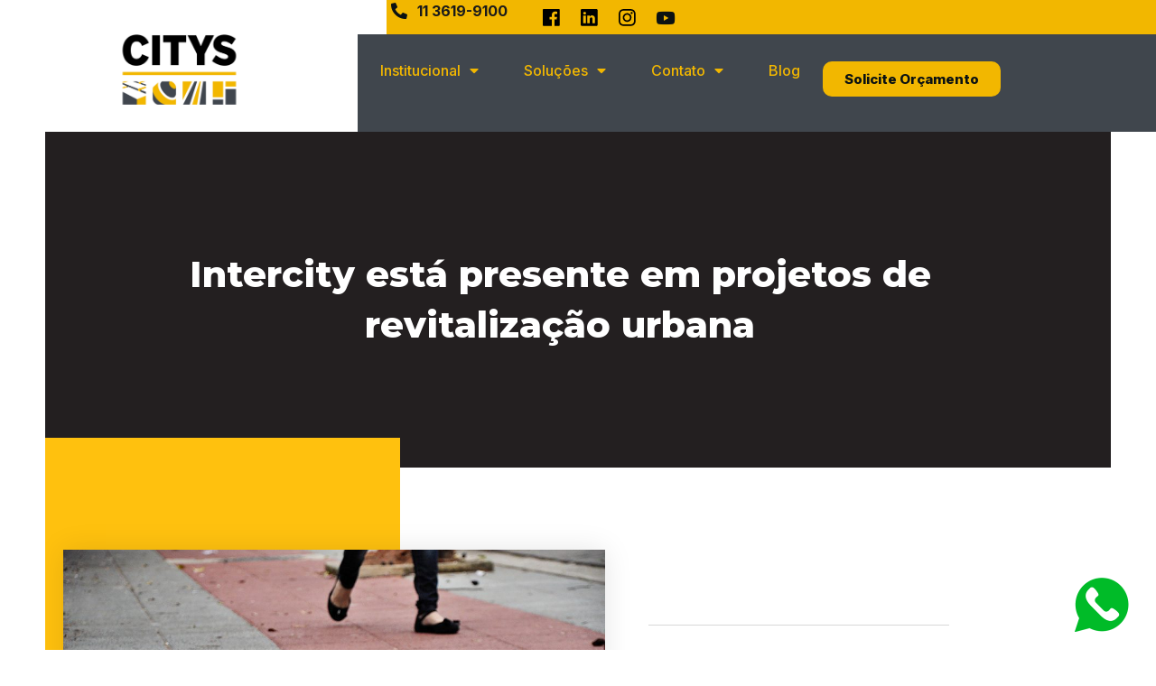

--- FILE ---
content_type: text/html; charset=UTF-8
request_url: https://www.empresascity.com.br/intercity-esta-presente-em-projetos-de-revitalizacao-urbana-com-solucoes-em-pisos-intertravados-e-permeaveis/
body_size: 27348
content:
<!doctype html>
<html lang="pt-BR">
<head>
	<meta charset="UTF-8">
	<meta name="viewport" content="width=device-width, initial-scale=1">
	<link rel="profile" href="https://gmpg.org/xfn/11">
	<meta name='robots' content='index, follow, max-image-preview:large, max-snippet:-1, max-video-preview:-1' />

	<!-- This site is optimized with the Yoast SEO Premium plugin v26.7 (Yoast SEO v26.7) - https://yoast.com/wordpress/plugins/seo/ -->
	<title>Intercity está presente em projetos de revitalização urbana - Citys</title>
	<meta name="description" content="Sabia que a Intercity está presente em projetos de revitalização urbana? Temos uma gama de produtos e serviços de pré-moldados intertravados." />
	<link rel="canonical" href="https://www.empresascity.com.br/intercity-esta-presente-em-projetos-de-revitalizacao-urbana-com-solucoes-em-pisos-intertravados-e-permeaveis/" />
	<meta property="og:locale" content="pt_BR" />
	<meta property="og:type" content="article" />
	<meta property="og:title" content="Intercity está presente em projetos de revitalização urbana" />
	<meta property="og:description" content="Sabia que a Intercity está presente em projetos de revitalização urbana? Temos uma gama de produtos e serviços de pré-moldados intertravados." />
	<meta property="og:url" content="https://www.empresascity.com.br/intercity-esta-presente-em-projetos-de-revitalizacao-urbana-com-solucoes-em-pisos-intertravados-e-permeaveis/" />
	<meta property="og:site_name" content="Citys" />
	<meta property="article:publisher" content="https://www.facebook.com/empresascity" />
	<meta property="article:published_time" content="2017-06-25T15:54:36+00:00" />
	<meta property="article:modified_time" content="2025-09-05T13:38:49+00:00" />
	<meta property="og:image" content="https://www.empresascity.com.br/wp-content/uploads/projetos-de-revitalizacao-urbana.jpg" />
	<meta property="og:image:width" content="1000" />
	<meta property="og:image:height" content="664" />
	<meta property="og:image:type" content="image/jpeg" />
	<meta name="author" content="V S" />
	<meta name="twitter:card" content="summary_large_image" />
	<meta name="twitter:label1" content="Escrito por" />
	<meta name="twitter:data1" content="V S" />
	<meta name="twitter:label2" content="Est. tempo de leitura" />
	<meta name="twitter:data2" content="3 minutos" />
	<script type="application/ld+json" class="yoast-schema-graph">{"@context":"https://schema.org","@graph":[{"@type":"Article","@id":"https://www.empresascity.com.br/intercity-esta-presente-em-projetos-de-revitalizacao-urbana-com-solucoes-em-pisos-intertravados-e-permeaveis/#article","isPartOf":{"@id":"https://www.empresascity.com.br/intercity-esta-presente-em-projetos-de-revitalizacao-urbana-com-solucoes-em-pisos-intertravados-e-permeaveis/"},"author":{"name":"V S","@id":"https://www.empresascity.com.br/#/schema/person/a089d811be304ddb5ce815a9ddd04b69"},"headline":"Intercity está presente em projetos de revitalização urbana","datePublished":"2017-06-25T15:54:36+00:00","dateModified":"2025-09-05T13:38:49+00:00","mainEntityOfPage":{"@id":"https://www.empresascity.com.br/intercity-esta-presente-em-projetos-de-revitalizacao-urbana-com-solucoes-em-pisos-intertravados-e-permeaveis/"},"wordCount":462,"commentCount":0,"publisher":{"@id":"https://www.empresascity.com.br/#organization"},"image":{"@id":"https://www.empresascity.com.br/intercity-esta-presente-em-projetos-de-revitalizacao-urbana-com-solucoes-em-pisos-intertravados-e-permeaveis/#primaryimage"},"thumbnailUrl":"https://www.empresascity.com.br/wp-content/uploads/projetos-de-revitalizacao-urbana.jpg","keywords":["Blog"],"articleSection":["Notícias"],"inLanguage":"pt-BR","potentialAction":[{"@type":"CommentAction","name":"Comment","target":["https://www.empresascity.com.br/intercity-esta-presente-em-projetos-de-revitalizacao-urbana-com-solucoes-em-pisos-intertravados-e-permeaveis/#respond"]}]},{"@type":"WebPage","@id":"https://www.empresascity.com.br/intercity-esta-presente-em-projetos-de-revitalizacao-urbana-com-solucoes-em-pisos-intertravados-e-permeaveis/","url":"https://www.empresascity.com.br/intercity-esta-presente-em-projetos-de-revitalizacao-urbana-com-solucoes-em-pisos-intertravados-e-permeaveis/","name":"Intercity está presente em projetos de revitalização urbana - Citys","isPartOf":{"@id":"https://www.empresascity.com.br/#website"},"primaryImageOfPage":{"@id":"https://www.empresascity.com.br/intercity-esta-presente-em-projetos-de-revitalizacao-urbana-com-solucoes-em-pisos-intertravados-e-permeaveis/#primaryimage"},"image":{"@id":"https://www.empresascity.com.br/intercity-esta-presente-em-projetos-de-revitalizacao-urbana-com-solucoes-em-pisos-intertravados-e-permeaveis/#primaryimage"},"thumbnailUrl":"https://www.empresascity.com.br/wp-content/uploads/projetos-de-revitalizacao-urbana.jpg","datePublished":"2017-06-25T15:54:36+00:00","dateModified":"2025-09-05T13:38:49+00:00","description":"Sabia que a Intercity está presente em projetos de revitalização urbana? Temos uma gama de produtos e serviços de pré-moldados intertravados.","breadcrumb":{"@id":"https://www.empresascity.com.br/intercity-esta-presente-em-projetos-de-revitalizacao-urbana-com-solucoes-em-pisos-intertravados-e-permeaveis/#breadcrumb"},"inLanguage":"pt-BR","potentialAction":[{"@type":"ReadAction","target":["https://www.empresascity.com.br/intercity-esta-presente-em-projetos-de-revitalizacao-urbana-com-solucoes-em-pisos-intertravados-e-permeaveis/"]}]},{"@type":"ImageObject","inLanguage":"pt-BR","@id":"https://www.empresascity.com.br/intercity-esta-presente-em-projetos-de-revitalizacao-urbana-com-solucoes-em-pisos-intertravados-e-permeaveis/#primaryimage","url":"https://www.empresascity.com.br/wp-content/uploads/projetos-de-revitalizacao-urbana.jpg","contentUrl":"https://www.empresascity.com.br/wp-content/uploads/projetos-de-revitalizacao-urbana.jpg","width":1000,"height":664},{"@type":"BreadcrumbList","@id":"https://www.empresascity.com.br/intercity-esta-presente-em-projetos-de-revitalizacao-urbana-com-solucoes-em-pisos-intertravados-e-permeaveis/#breadcrumb","itemListElement":[{"@type":"ListItem","position":1,"name":"Início","item":"https://www.empresascity.com.br/"},{"@type":"ListItem","position":2,"name":"Intercity está presente em projetos de revitalização urbana"}]},{"@type":"WebSite","@id":"https://www.empresascity.com.br/#website","url":"https://www.empresascity.com.br/","name":"Citys","description":"Produtos e serviços de concreto, asfalto e pré-moldados de alta qualidade","publisher":{"@id":"https://www.empresascity.com.br/#organization"},"potentialAction":[{"@type":"SearchAction","target":{"@type":"EntryPoint","urlTemplate":"https://www.empresascity.com.br/?s={search_term_string}"},"query-input":{"@type":"PropertyValueSpecification","valueRequired":true,"valueName":"search_term_string"}}],"inLanguage":"pt-BR"},{"@type":["Organization","Place"],"@id":"https://www.empresascity.com.br/#organization","name":"EmpresasCity","url":"https://www.empresascity.com.br/","logo":{"@type":"ImageObject","inLanguage":"pt-BR","@id":"https://www.empresascity.com.br/#/schema/logo/image/","url":"https://www.empresascity.com.br/wp-content/uploads/2021/07/logo-empresascity.png","contentUrl":"https://www.empresascity.com.br/wp-content/uploads/2021/07/logo-empresascity.png","width":260,"height":45,"caption":"EmpresasCity"},"image":{"@id":"https://www.empresascity.com.br/#/schema/logo/image/"},"sameAs":["https://www.facebook.com/empresascity","https://www.instagram.com/empresascity/","https://www.youtube.com/channel/UCk3PIAksvBA3jAkhmunQjiA"],"mainEntityOfPage":{"@id":"https://www.empresascity.com.br/intercity-esta-presente-em-projetos-de-revitalizacao-urbana-com-solucoes-em-pisos-intertravados-e-permeaveis/"}},{"@type":"Person","@id":"https://www.empresascity.com.br/#/schema/person/a089d811be304ddb5ce815a9ddd04b69","name":"V S","image":{"@type":"ImageObject","inLanguage":"pt-BR","@id":"https://www.empresascity.com.br/#/schema/person/image/","url":"https://secure.gravatar.com/avatar/52ab92aba0fcd7a44535a0f1f4c333347401ead400a412b3ab52210910c17f1f?s=96&d=mm&r=g","contentUrl":"https://secure.gravatar.com/avatar/52ab92aba0fcd7a44535a0f1f4c333347401ead400a412b3ab52210910c17f1f?s=96&d=mm&r=g","caption":"V S"}}]}</script>
	<!-- / Yoast SEO Premium plugin. -->


<link rel="alternate" type="application/rss+xml" title="Feed para Citys &raquo;" href="https://www.empresascity.com.br/feed/" />
<link rel="alternate" title="oEmbed (JSON)" type="application/json+oembed" href="https://www.empresascity.com.br/wp-json/oembed/1.0/embed?url=https%3A%2F%2Fwww.empresascity.com.br%2Fintercity-esta-presente-em-projetos-de-revitalizacao-urbana-com-solucoes-em-pisos-intertravados-e-permeaveis%2F" />
<link rel="alternate" title="oEmbed (XML)" type="text/xml+oembed" href="https://www.empresascity.com.br/wp-json/oembed/1.0/embed?url=https%3A%2F%2Fwww.empresascity.com.br%2Fintercity-esta-presente-em-projetos-de-revitalizacao-urbana-com-solucoes-em-pisos-intertravados-e-permeaveis%2F&#038;format=xml" />
<style id='wp-img-auto-sizes-contain-inline-css'>
img:is([sizes=auto i],[sizes^="auto," i]){contain-intrinsic-size:3000px 1500px}
/*# sourceURL=wp-img-auto-sizes-contain-inline-css */
</style>
<style id='wp-emoji-styles-inline-css'>

	img.wp-smiley, img.emoji {
		display: inline !important;
		border: none !important;
		box-shadow: none !important;
		height: 1em !important;
		width: 1em !important;
		margin: 0 0.07em !important;
		vertical-align: -0.1em !important;
		background: none !important;
		padding: 0 !important;
	}
/*# sourceURL=wp-emoji-styles-inline-css */
</style>
<link rel='stylesheet' id='wp-block-library-css' href='https://www.empresascity.com.br/wp-includes/css/dist/block-library/style.min.css?ver=6.9' media='all' />
<style id='global-styles-inline-css'>
:root{--wp--preset--aspect-ratio--square: 1;--wp--preset--aspect-ratio--4-3: 4/3;--wp--preset--aspect-ratio--3-4: 3/4;--wp--preset--aspect-ratio--3-2: 3/2;--wp--preset--aspect-ratio--2-3: 2/3;--wp--preset--aspect-ratio--16-9: 16/9;--wp--preset--aspect-ratio--9-16: 9/16;--wp--preset--color--black: #000000;--wp--preset--color--cyan-bluish-gray: #abb8c3;--wp--preset--color--white: #ffffff;--wp--preset--color--pale-pink: #f78da7;--wp--preset--color--vivid-red: #cf2e2e;--wp--preset--color--luminous-vivid-orange: #ff6900;--wp--preset--color--luminous-vivid-amber: #fcb900;--wp--preset--color--light-green-cyan: #7bdcb5;--wp--preset--color--vivid-green-cyan: #00d084;--wp--preset--color--pale-cyan-blue: #8ed1fc;--wp--preset--color--vivid-cyan-blue: #0693e3;--wp--preset--color--vivid-purple: #9b51e0;--wp--preset--gradient--vivid-cyan-blue-to-vivid-purple: linear-gradient(135deg,rgb(6,147,227) 0%,rgb(155,81,224) 100%);--wp--preset--gradient--light-green-cyan-to-vivid-green-cyan: linear-gradient(135deg,rgb(122,220,180) 0%,rgb(0,208,130) 100%);--wp--preset--gradient--luminous-vivid-amber-to-luminous-vivid-orange: linear-gradient(135deg,rgb(252,185,0) 0%,rgb(255,105,0) 100%);--wp--preset--gradient--luminous-vivid-orange-to-vivid-red: linear-gradient(135deg,rgb(255,105,0) 0%,rgb(207,46,46) 100%);--wp--preset--gradient--very-light-gray-to-cyan-bluish-gray: linear-gradient(135deg,rgb(238,238,238) 0%,rgb(169,184,195) 100%);--wp--preset--gradient--cool-to-warm-spectrum: linear-gradient(135deg,rgb(74,234,220) 0%,rgb(151,120,209) 20%,rgb(207,42,186) 40%,rgb(238,44,130) 60%,rgb(251,105,98) 80%,rgb(254,248,76) 100%);--wp--preset--gradient--blush-light-purple: linear-gradient(135deg,rgb(255,206,236) 0%,rgb(152,150,240) 100%);--wp--preset--gradient--blush-bordeaux: linear-gradient(135deg,rgb(254,205,165) 0%,rgb(254,45,45) 50%,rgb(107,0,62) 100%);--wp--preset--gradient--luminous-dusk: linear-gradient(135deg,rgb(255,203,112) 0%,rgb(199,81,192) 50%,rgb(65,88,208) 100%);--wp--preset--gradient--pale-ocean: linear-gradient(135deg,rgb(255,245,203) 0%,rgb(182,227,212) 50%,rgb(51,167,181) 100%);--wp--preset--gradient--electric-grass: linear-gradient(135deg,rgb(202,248,128) 0%,rgb(113,206,126) 100%);--wp--preset--gradient--midnight: linear-gradient(135deg,rgb(2,3,129) 0%,rgb(40,116,252) 100%);--wp--preset--font-size--small: 13px;--wp--preset--font-size--medium: 20px;--wp--preset--font-size--large: 36px;--wp--preset--font-size--x-large: 42px;--wp--preset--spacing--20: 0.44rem;--wp--preset--spacing--30: 0.67rem;--wp--preset--spacing--40: 1rem;--wp--preset--spacing--50: 1.5rem;--wp--preset--spacing--60: 2.25rem;--wp--preset--spacing--70: 3.38rem;--wp--preset--spacing--80: 5.06rem;--wp--preset--shadow--natural: 6px 6px 9px rgba(0, 0, 0, 0.2);--wp--preset--shadow--deep: 12px 12px 50px rgba(0, 0, 0, 0.4);--wp--preset--shadow--sharp: 6px 6px 0px rgba(0, 0, 0, 0.2);--wp--preset--shadow--outlined: 6px 6px 0px -3px rgb(255, 255, 255), 6px 6px rgb(0, 0, 0);--wp--preset--shadow--crisp: 6px 6px 0px rgb(0, 0, 0);}:root { --wp--style--global--content-size: 800px;--wp--style--global--wide-size: 1200px; }:where(body) { margin: 0; }.wp-site-blocks > .alignleft { float: left; margin-right: 2em; }.wp-site-blocks > .alignright { float: right; margin-left: 2em; }.wp-site-blocks > .aligncenter { justify-content: center; margin-left: auto; margin-right: auto; }:where(.wp-site-blocks) > * { margin-block-start: 24px; margin-block-end: 0; }:where(.wp-site-blocks) > :first-child { margin-block-start: 0; }:where(.wp-site-blocks) > :last-child { margin-block-end: 0; }:root { --wp--style--block-gap: 24px; }:root :where(.is-layout-flow) > :first-child{margin-block-start: 0;}:root :where(.is-layout-flow) > :last-child{margin-block-end: 0;}:root :where(.is-layout-flow) > *{margin-block-start: 24px;margin-block-end: 0;}:root :where(.is-layout-constrained) > :first-child{margin-block-start: 0;}:root :where(.is-layout-constrained) > :last-child{margin-block-end: 0;}:root :where(.is-layout-constrained) > *{margin-block-start: 24px;margin-block-end: 0;}:root :where(.is-layout-flex){gap: 24px;}:root :where(.is-layout-grid){gap: 24px;}.is-layout-flow > .alignleft{float: left;margin-inline-start: 0;margin-inline-end: 2em;}.is-layout-flow > .alignright{float: right;margin-inline-start: 2em;margin-inline-end: 0;}.is-layout-flow > .aligncenter{margin-left: auto !important;margin-right: auto !important;}.is-layout-constrained > .alignleft{float: left;margin-inline-start: 0;margin-inline-end: 2em;}.is-layout-constrained > .alignright{float: right;margin-inline-start: 2em;margin-inline-end: 0;}.is-layout-constrained > .aligncenter{margin-left: auto !important;margin-right: auto !important;}.is-layout-constrained > :where(:not(.alignleft):not(.alignright):not(.alignfull)){max-width: var(--wp--style--global--content-size);margin-left: auto !important;margin-right: auto !important;}.is-layout-constrained > .alignwide{max-width: var(--wp--style--global--wide-size);}body .is-layout-flex{display: flex;}.is-layout-flex{flex-wrap: wrap;align-items: center;}.is-layout-flex > :is(*, div){margin: 0;}body .is-layout-grid{display: grid;}.is-layout-grid > :is(*, div){margin: 0;}body{padding-top: 0px;padding-right: 0px;padding-bottom: 0px;padding-left: 0px;}a:where(:not(.wp-element-button)){text-decoration: underline;}:root :where(.wp-element-button, .wp-block-button__link){background-color: #32373c;border-width: 0;color: #fff;font-family: inherit;font-size: inherit;font-style: inherit;font-weight: inherit;letter-spacing: inherit;line-height: inherit;padding-top: calc(0.667em + 2px);padding-right: calc(1.333em + 2px);padding-bottom: calc(0.667em + 2px);padding-left: calc(1.333em + 2px);text-decoration: none;text-transform: inherit;}.has-black-color{color: var(--wp--preset--color--black) !important;}.has-cyan-bluish-gray-color{color: var(--wp--preset--color--cyan-bluish-gray) !important;}.has-white-color{color: var(--wp--preset--color--white) !important;}.has-pale-pink-color{color: var(--wp--preset--color--pale-pink) !important;}.has-vivid-red-color{color: var(--wp--preset--color--vivid-red) !important;}.has-luminous-vivid-orange-color{color: var(--wp--preset--color--luminous-vivid-orange) !important;}.has-luminous-vivid-amber-color{color: var(--wp--preset--color--luminous-vivid-amber) !important;}.has-light-green-cyan-color{color: var(--wp--preset--color--light-green-cyan) !important;}.has-vivid-green-cyan-color{color: var(--wp--preset--color--vivid-green-cyan) !important;}.has-pale-cyan-blue-color{color: var(--wp--preset--color--pale-cyan-blue) !important;}.has-vivid-cyan-blue-color{color: var(--wp--preset--color--vivid-cyan-blue) !important;}.has-vivid-purple-color{color: var(--wp--preset--color--vivid-purple) !important;}.has-black-background-color{background-color: var(--wp--preset--color--black) !important;}.has-cyan-bluish-gray-background-color{background-color: var(--wp--preset--color--cyan-bluish-gray) !important;}.has-white-background-color{background-color: var(--wp--preset--color--white) !important;}.has-pale-pink-background-color{background-color: var(--wp--preset--color--pale-pink) !important;}.has-vivid-red-background-color{background-color: var(--wp--preset--color--vivid-red) !important;}.has-luminous-vivid-orange-background-color{background-color: var(--wp--preset--color--luminous-vivid-orange) !important;}.has-luminous-vivid-amber-background-color{background-color: var(--wp--preset--color--luminous-vivid-amber) !important;}.has-light-green-cyan-background-color{background-color: var(--wp--preset--color--light-green-cyan) !important;}.has-vivid-green-cyan-background-color{background-color: var(--wp--preset--color--vivid-green-cyan) !important;}.has-pale-cyan-blue-background-color{background-color: var(--wp--preset--color--pale-cyan-blue) !important;}.has-vivid-cyan-blue-background-color{background-color: var(--wp--preset--color--vivid-cyan-blue) !important;}.has-vivid-purple-background-color{background-color: var(--wp--preset--color--vivid-purple) !important;}.has-black-border-color{border-color: var(--wp--preset--color--black) !important;}.has-cyan-bluish-gray-border-color{border-color: var(--wp--preset--color--cyan-bluish-gray) !important;}.has-white-border-color{border-color: var(--wp--preset--color--white) !important;}.has-pale-pink-border-color{border-color: var(--wp--preset--color--pale-pink) !important;}.has-vivid-red-border-color{border-color: var(--wp--preset--color--vivid-red) !important;}.has-luminous-vivid-orange-border-color{border-color: var(--wp--preset--color--luminous-vivid-orange) !important;}.has-luminous-vivid-amber-border-color{border-color: var(--wp--preset--color--luminous-vivid-amber) !important;}.has-light-green-cyan-border-color{border-color: var(--wp--preset--color--light-green-cyan) !important;}.has-vivid-green-cyan-border-color{border-color: var(--wp--preset--color--vivid-green-cyan) !important;}.has-pale-cyan-blue-border-color{border-color: var(--wp--preset--color--pale-cyan-blue) !important;}.has-vivid-cyan-blue-border-color{border-color: var(--wp--preset--color--vivid-cyan-blue) !important;}.has-vivid-purple-border-color{border-color: var(--wp--preset--color--vivid-purple) !important;}.has-vivid-cyan-blue-to-vivid-purple-gradient-background{background: var(--wp--preset--gradient--vivid-cyan-blue-to-vivid-purple) !important;}.has-light-green-cyan-to-vivid-green-cyan-gradient-background{background: var(--wp--preset--gradient--light-green-cyan-to-vivid-green-cyan) !important;}.has-luminous-vivid-amber-to-luminous-vivid-orange-gradient-background{background: var(--wp--preset--gradient--luminous-vivid-amber-to-luminous-vivid-orange) !important;}.has-luminous-vivid-orange-to-vivid-red-gradient-background{background: var(--wp--preset--gradient--luminous-vivid-orange-to-vivid-red) !important;}.has-very-light-gray-to-cyan-bluish-gray-gradient-background{background: var(--wp--preset--gradient--very-light-gray-to-cyan-bluish-gray) !important;}.has-cool-to-warm-spectrum-gradient-background{background: var(--wp--preset--gradient--cool-to-warm-spectrum) !important;}.has-blush-light-purple-gradient-background{background: var(--wp--preset--gradient--blush-light-purple) !important;}.has-blush-bordeaux-gradient-background{background: var(--wp--preset--gradient--blush-bordeaux) !important;}.has-luminous-dusk-gradient-background{background: var(--wp--preset--gradient--luminous-dusk) !important;}.has-pale-ocean-gradient-background{background: var(--wp--preset--gradient--pale-ocean) !important;}.has-electric-grass-gradient-background{background: var(--wp--preset--gradient--electric-grass) !important;}.has-midnight-gradient-background{background: var(--wp--preset--gradient--midnight) !important;}.has-small-font-size{font-size: var(--wp--preset--font-size--small) !important;}.has-medium-font-size{font-size: var(--wp--preset--font-size--medium) !important;}.has-large-font-size{font-size: var(--wp--preset--font-size--large) !important;}.has-x-large-font-size{font-size: var(--wp--preset--font-size--x-large) !important;}
:root :where(.wp-block-pullquote){font-size: 1.5em;line-height: 1.6;}
/*# sourceURL=global-styles-inline-css */
</style>
<link rel='stylesheet' id='kk-star-ratings-css' href='https://www.empresascity.com.br/wp-content/plugins/kk-star-ratings/src/core/public/css/kk-star-ratings.min.css?ver=5.4.10.3' media='all' />
<link rel='stylesheet' id='dashicons-css' href='https://www.empresascity.com.br/wp-includes/css/dashicons.min.css?ver=6.9' media='all' />
<link rel='stylesheet' id='hello-elementor-css' href='https://www.empresascity.com.br/wp-content/themes/hello-elementor/assets/css/reset.css?ver=3.4.5' media='all' />
<link rel='stylesheet' id='hello-elementor-theme-style-css' href='https://www.empresascity.com.br/wp-content/themes/hello-elementor/assets/css/theme.css?ver=3.4.5' media='all' />
<link rel='stylesheet' id='hello-elementor-header-footer-css' href='https://www.empresascity.com.br/wp-content/themes/hello-elementor/assets/css/header-footer.css?ver=3.4.5' media='all' />
<link rel='stylesheet' id='elementor-frontend-css' href='https://www.empresascity.com.br/wp-content/plugins/elementor/assets/css/frontend.min.css?ver=3.34.2' media='all' />
<link rel='stylesheet' id='widget-spacer-css' href='https://www.empresascity.com.br/wp-content/plugins/elementor/assets/css/widget-spacer.min.css?ver=3.34.2' media='all' />
<link rel='stylesheet' id='widget-icon-list-css' href='https://www.empresascity.com.br/wp-content/plugins/elementor/assets/css/widget-icon-list.min.css?ver=3.34.2' media='all' />
<link rel='stylesheet' id='widget-social-icons-css' href='https://www.empresascity.com.br/wp-content/plugins/elementor/assets/css/widget-social-icons.min.css?ver=3.34.2' media='all' />
<link rel='stylesheet' id='e-apple-webkit-css' href='https://www.empresascity.com.br/wp-content/plugins/elementor/assets/css/conditionals/apple-webkit.min.css?ver=3.34.2' media='all' />
<link rel='stylesheet' id='widget-image-css' href='https://www.empresascity.com.br/wp-content/plugins/elementor/assets/css/widget-image.min.css?ver=3.34.2' media='all' />
<link rel='stylesheet' id='widget-nav-menu-css' href='https://www.empresascity.com.br/wp-content/plugins/elementor-pro/assets/css/widget-nav-menu.min.css?ver=3.34.0' media='all' />
<link rel='stylesheet' id='e-sticky-css' href='https://www.empresascity.com.br/wp-content/plugins/elementor-pro/assets/css/modules/sticky.min.css?ver=3.34.0' media='all' />
<link rel='stylesheet' id='widget-heading-css' href='https://www.empresascity.com.br/wp-content/plugins/elementor/assets/css/widget-heading.min.css?ver=3.34.2' media='all' />
<link rel='stylesheet' id='widget-icon-box-css' href='https://www.empresascity.com.br/wp-content/plugins/elementor/assets/css/widget-icon-box.min.css?ver=3.34.2' media='all' />
<link rel='stylesheet' id='widget-divider-css' href='https://www.empresascity.com.br/wp-content/plugins/elementor/assets/css/widget-divider.min.css?ver=3.34.2' media='all' />
<link rel='stylesheet' id='widget-post-info-css' href='https://www.empresascity.com.br/wp-content/plugins/elementor-pro/assets/css/widget-post-info.min.css?ver=3.34.0' media='all' />
<link rel='stylesheet' id='elementor-icons-shared-0-css' href='https://www.empresascity.com.br/wp-content/plugins/elementor/assets/lib/font-awesome/css/fontawesome.min.css?ver=5.15.3' media='all' />
<link rel='stylesheet' id='elementor-icons-fa-regular-css' href='https://www.empresascity.com.br/wp-content/plugins/elementor/assets/lib/font-awesome/css/regular.min.css?ver=5.15.3' media='all' />
<link rel='stylesheet' id='elementor-icons-fa-solid-css' href='https://www.empresascity.com.br/wp-content/plugins/elementor/assets/lib/font-awesome/css/solid.min.css?ver=5.15.3' media='all' />
<link rel='stylesheet' id='widget-table-of-contents-css' href='https://www.empresascity.com.br/wp-content/plugins/elementor-pro/assets/css/widget-table-of-contents.min.css?ver=3.34.0' media='all' />
<link rel='stylesheet' id='widget-post-navigation-css' href='https://www.empresascity.com.br/wp-content/plugins/elementor-pro/assets/css/widget-post-navigation.min.css?ver=3.34.0' media='all' />
<link rel='stylesheet' id='widget-form-css' href='https://www.empresascity.com.br/wp-content/plugins/elementor-pro/assets/css/widget-form.min.css?ver=3.34.0' media='all' />
<link rel='stylesheet' id='elementor-icons-css' href='https://www.empresascity.com.br/wp-content/plugins/elementor/assets/lib/eicons/css/elementor-icons.min.css?ver=5.46.0' media='all' />
<link rel='stylesheet' id='elementor-post-5-css' href='https://www.empresascity.com.br/wp-content/uploads/elementor/css/post-5.css?ver=1768934419' media='all' />
<link rel='stylesheet' id='elementor-post-32-css' href='https://www.empresascity.com.br/wp-content/uploads/elementor/css/post-32.css?ver=1768934419' media='all' />
<link rel='stylesheet' id='elementor-post-193-css' href='https://www.empresascity.com.br/wp-content/uploads/elementor/css/post-193.css?ver=1768934419' media='all' />
<link rel='stylesheet' id='elementor-post-2561-css' href='https://www.empresascity.com.br/wp-content/uploads/elementor/css/post-2561.css?ver=1768934419' media='all' />
<link rel='stylesheet' id='eael-general-css' href='https://www.empresascity.com.br/wp-content/plugins/essential-addons-for-elementor-lite/assets/front-end/css/view/general.min.css?ver=6.5.7' media='all' />
<link rel='stylesheet' id='elementor-gf-inter-css' href='https://fonts.googleapis.com/css?family=Inter:100,100italic,200,200italic,300,300italic,400,400italic,500,500italic,600,600italic,700,700italic,800,800italic,900,900italic&#038;display=auto' media='all' />
<link rel='stylesheet' id='elementor-gf-roboto-css' href='https://fonts.googleapis.com/css?family=Roboto:100,100italic,200,200italic,300,300italic,400,400italic,500,500italic,600,600italic,700,700italic,800,800italic,900,900italic&#038;display=auto' media='all' />
<link rel='stylesheet' id='elementor-gf-montserrat-css' href='https://fonts.googleapis.com/css?family=Montserrat:100,100italic,200,200italic,300,300italic,400,400italic,500,500italic,600,600italic,700,700italic,800,800italic,900,900italic&#038;display=auto' media='all' />
<link rel='stylesheet' id='elementor-icons-fa-brands-css' href='https://www.empresascity.com.br/wp-content/plugins/elementor/assets/lib/font-awesome/css/brands.min.css?ver=5.15.3' media='all' />
<script src="https://www.empresascity.com.br/wp-includes/js/jquery/jquery.min.js?ver=3.7.1" id="jquery-core-js"></script>
<script src="https://www.empresascity.com.br/wp-includes/js/jquery/jquery-migrate.min.js?ver=3.4.1" id="jquery-migrate-js"></script>
<link rel="https://api.w.org/" href="https://www.empresascity.com.br/wp-json/" /><link rel="alternate" title="JSON" type="application/json" href="https://www.empresascity.com.br/wp-json/wp/v2/posts/2536" /><link rel="EditURI" type="application/rsd+xml" title="RSD" href="https://www.empresascity.com.br/xmlrpc.php?rsd" />
<meta name="generator" content="WordPress 6.9" />
<link rel='shortlink' href='https://www.empresascity.com.br/?p=2536' />
<script type="application/ld+json">{
    "@context": "https://schema.org/",
    "@type": "CreativeWorkSeries",
    "name": "Intercity está presente em projetos de revitalização urbana",
    "aggregateRating": {
        "@type": "AggregateRating",
        "ratingValue": "4.7",
        "bestRating": "5",
        "ratingCount": "24"
    }
}</script>
<!--BEGIN: TRACKING CODE MANAGER (v2.5.0) BY INTELLYWP.COM IN HEAD//-->
<meta name="google-site-verification" content="2ss1Rms1WXf8wJ3p-kfXAINnklJc-UJeBJWfHyp-20A" />
<!-- Google Tag Manager -->
<script>(function(w,d,s,l,i){w[l]=w[l]||[];w[l].push({'gtm.start':
new Date().getTime(),event:'gtm.js'});var f=d.getElementsByTagName(s)[0],
j=d.createElement(s),dl=l!='dataLayer'?'&l='+l:'';j.async=true;j.src=
'https://www.googletagmanager.com/gtm.js?id='+i+dl;f.parentNode.insertBefore(j,f);
})(window,document,'script','dataLayer','GTM-THHJMVZ');</script>
<!-- End Google Tag Manager -->
<!--END: https://wordpress.org/plugins/tracking-code-manager IN HEAD//--><meta name="generator" content="Elementor 3.34.2; features: additional_custom_breakpoints; settings: css_print_method-external, google_font-enabled, font_display-auto">
			<style>
				.e-con.e-parent:nth-of-type(n+4):not(.e-lazyloaded):not(.e-no-lazyload),
				.e-con.e-parent:nth-of-type(n+4):not(.e-lazyloaded):not(.e-no-lazyload) * {
					background-image: none !important;
				}
				@media screen and (max-height: 1024px) {
					.e-con.e-parent:nth-of-type(n+3):not(.e-lazyloaded):not(.e-no-lazyload),
					.e-con.e-parent:nth-of-type(n+3):not(.e-lazyloaded):not(.e-no-lazyload) * {
						background-image: none !important;
					}
				}
				@media screen and (max-height: 640px) {
					.e-con.e-parent:nth-of-type(n+2):not(.e-lazyloaded):not(.e-no-lazyload),
					.e-con.e-parent:nth-of-type(n+2):not(.e-lazyloaded):not(.e-no-lazyload) * {
						background-image: none !important;
					}
				}
			</style>
						<style id="wpsp-style-frontend"></style>
			<link rel="icon" href="https://www.empresascity.com.br/wp-content/uploads/icone2-ct-150x150.png" sizes="32x32" />
<link rel="icon" href="https://www.empresascity.com.br/wp-content/uploads/icone2-ct-300x300.png" sizes="192x192" />
<link rel="apple-touch-icon" href="https://www.empresascity.com.br/wp-content/uploads/icone2-ct-300x300.png" />
<meta name="msapplication-TileImage" content="https://www.empresascity.com.br/wp-content/uploads/icone2-ct-300x300.png" />
<meta name="generator" content="WP Rocket 3.20.3" data-wpr-features="wpr_preload_links" /></head>
<body class="wp-singular post-template-default single single-post postid-2536 single-format-standard wp-custom-logo wp-embed-responsive wp-theme-hello-elementor wp-schema-pro-2.10.6 hello-elementor-default elementor-default elementor-kit-5 elementor-page-2561">


<!--BEGIN: TRACKING CODE MANAGER (v2.5.0) BY INTELLYWP.COM IN BODY//-->
<!-- Google Tag Manager (noscript) -->
<noscript><iframe src="https://www.googletagmanager.com/ns.html?id=GTM-THHJMVZ" height="0" width="0"></iframe></noscript>
<!-- End Google Tag Manager (noscript) -->
<!--END: https://wordpress.org/plugins/tracking-code-manager IN BODY//-->
<a class="skip-link screen-reader-text" href="#content">Ir para o conteúdo</a>

		<header data-rocket-location-hash="3125efb4260f89a9ade55b6c596a0763" data-elementor-type="header" data-elementor-id="32" class="elementor elementor-32 elementor-location-header" data-elementor-post-type="elementor_library">
			<div data-rocket-location-hash="f89b1eca425215b6af5d97434fe4c7a9" data-particle_enable="false" data-particle-mobile-disabled="false" class="elementor-element elementor-element-1b2a149 e-con-full elementor-hidden-tablet elementor-hidden-mobile e-flex e-con e-parent" data-id="1b2a149" data-element_type="container">
		<div data-rocket-location-hash="a73739bdbc38de7a349f960aea55f993" data-particle_enable="false" data-particle-mobile-disabled="false" class="elementor-element elementor-element-a22e407 e-con-full e-flex e-con e-child" data-id="a22e407" data-element_type="container">
		<div data-particle_enable="false" data-particle-mobile-disabled="false" class="elementor-element elementor-element-fd325dd e-con-full e-flex e-con e-child" data-id="fd325dd" data-element_type="container" data-settings="{&quot;background_background&quot;:&quot;classic&quot;}">
				<div class="elementor-element elementor-element-045c11a elementor-widget elementor-widget-spacer" data-id="045c11a" data-element_type="widget" data-widget_type="spacer.default">
				<div class="elementor-widget-container">
							<div class="elementor-spacer">
			<div class="elementor-spacer-inner"></div>
		</div>
						</div>
				</div>
				</div>
		<div data-particle_enable="false" data-particle-mobile-disabled="false" class="elementor-element elementor-element-b3fbabf e-con-full e-flex e-con e-child" data-id="b3fbabf" data-element_type="container" data-settings="{&quot;background_background&quot;:&quot;classic&quot;}">
				<div class="elementor-element elementor-element-7cd3014 elementor-icon-list--layout-inline elementor-align-end elementor-list-item-link-full_width elementor-widget elementor-widget-icon-list" data-id="7cd3014" data-element_type="widget" data-widget_type="icon-list.default">
				<div class="elementor-widget-container">
							<ul class="elementor-icon-list-items elementor-inline-items">
							<li class="elementor-icon-list-item elementor-inline-item">
											<a href="tel:%201136199100">

												<span class="elementor-icon-list-icon">
							<i aria-hidden="true" class="fas fa-phone-alt"></i>						</span>
										<span class="elementor-icon-list-text"> 11 3619-9100</span>
											</a>
									</li>
						</ul>
						</div>
				</div>
				<div class="elementor-element elementor-element-8312769 elementor-shape-rounded elementor-grid-0 e-grid-align-center elementor-widget elementor-widget-social-icons" data-id="8312769" data-element_type="widget" data-widget_type="social-icons.default">
				<div class="elementor-widget-container">
							<div class="elementor-social-icons-wrapper elementor-grid" role="list">
							<span class="elementor-grid-item" role="listitem">
					<a class="elementor-icon elementor-social-icon elementor-social-icon- elementor-repeater-item-a975521" href="https://www.facebook.com/empresascity" target="_blank" rel="nofollow" title="Facebook">
						<span class="elementor-screen-only"></span>
						<svg xmlns="http://www.w3.org/2000/svg" width="16" height="16" viewBox="0 0 16 16" fill="none"><path d="M14.9625 0H0.870833C0.639874 0 0.418374 0.0917483 0.255061 0.255061C0.0917483 0.418374 0 0.639874 0 0.870833V14.9625C0 15.0769 0.0225248 15.1901 0.0662883 15.2958C0.110052 15.4014 0.174197 15.4974 0.255061 15.5783C0.335926 15.6591 0.431926 15.7233 0.53758 15.767C0.643234 15.8108 0.756474 15.8333 0.870833 15.8333H8.455V9.69792H6.39667V7.32292H8.455V5.54167C8.41236 5.12348 8.46173 4.70102 8.59965 4.30393C8.73757 3.90683 8.96069 3.54472 9.25337 3.24299C9.54605 2.94126 9.9012 2.70722 10.2939 2.55727C10.6866 2.40733 11.1074 2.34512 11.5267 2.375C12.1428 2.37121 12.7587 2.40293 13.3713 2.47V4.6075H12.1125C11.115 4.6075 10.925 5.0825 10.925 5.77125V7.29917H13.3L12.9913 9.67417H10.925V15.8333H14.9625C15.0769 15.8333 15.1901 15.8108 15.2958 15.767C15.4014 15.7233 15.4974 15.6591 15.5783 15.5783C15.6591 15.4974 15.7233 15.4014 15.767 15.2958C15.8108 15.1901 15.8333 15.0769 15.8333 14.9625V0.870833C15.8333 0.756474 15.8108 0.643234 15.767 0.53758C15.7233 0.431926 15.6591 0.335926 15.5783 0.255061C15.4974 0.174197 15.4014 0.110052 15.2958 0.0662883C15.1901 0.0225248 15.0769 0 14.9625 0Z" fill="black"></path></svg>					</a>
				</span>
							<span class="elementor-grid-item" role="listitem">
					<a class="elementor-icon elementor-social-icon elementor-social-icon- elementor-repeater-item-2208f41" href="https://www.linkedin.com/company/empresascity/" target="_blank" rel="nofollow" title="LinkedIn">
						<span class="elementor-screen-only"></span>
						<svg xmlns="http://www.w3.org/2000/svg" width="16" height="16" viewBox="0 0 16 16" fill="none"><path d="M14.5746 0.000110699H1.16375C1.013 -0.00198296 0.863313 0.02564 0.723239 0.081402C0.583166 0.137164 0.455448 0.219973 0.347381 0.325099C0.239314 0.430226 0.153014 0.555611 0.0934103 0.694093C0.0338061 0.832576 0.00206498 0.981443 0 1.13219V14.7014C0.00206498 14.8521 0.0338061 15.001 0.0934103 15.1395C0.153014 15.2779 0.239314 15.4033 0.347381 15.5085C0.455448 15.6136 0.583166 15.6964 0.723239 15.7522C0.863313 15.8079 1.013 15.8355 1.16375 15.8334H14.5746C14.7253 15.8355 14.875 15.8079 15.0151 15.7522C15.1552 15.6964 15.2829 15.6136 15.391 15.5085C15.499 15.4033 15.5853 15.2779 15.6449 15.1395C15.7045 15.001 15.7363 14.8521 15.7383 14.7014V1.13219C15.7363 0.981443 15.7045 0.832576 15.6449 0.694093C15.5853 0.555611 15.499 0.430226 15.391 0.325099C15.2829 0.219973 15.1552 0.137164 15.0151 0.081402C14.875 0.02564 14.7253 -0.00198296 14.5746 0.000110699ZM4.77375 13.2526H2.39875V6.12761H4.77375V13.2526ZM3.58625 5.13011C3.25871 5.13011 2.94458 5 2.71297 4.76839C2.48137 4.53678 2.35125 4.22265 2.35125 3.89511C2.35125 3.56757 2.48137 3.25344 2.71297 3.02183C2.94458 2.79023 3.25871 2.66011 3.58625 2.66011C3.76018 2.64039 3.93631 2.65762 4.10311 2.71069C4.26991 2.76375 4.42363 2.85145 4.55419 2.96804C4.68475 3.08463 4.78921 3.22748 4.86073 3.38724C4.93225 3.547 4.96923 3.72007 4.96923 3.89511C4.96923 4.07015 4.93225 4.24322 4.86073 4.40298C4.78921 4.56274 4.68475 4.70559 4.55419 4.82218C4.42363 4.93877 4.26991 5.02647 4.10311 5.07954C3.93631 5.1326 3.76018 5.14984 3.58625 5.13011ZM13.3396 13.2526H10.9646V9.42886C10.9646 8.47094 10.6242 7.84553 9.76125 7.84553C9.49419 7.84748 9.23415 7.93125 9.01616 8.08554C8.79817 8.23983 8.63272 8.45723 8.54208 8.70844C8.48013 8.89452 8.45329 9.09048 8.46292 9.28636V13.2447H6.08792C6.08792 13.2447 6.08792 6.76886 6.08792 6.11969H8.46292V7.12511C8.67867 6.75074 8.99247 6.44231 9.37052 6.23306C9.74856 6.02381 10.1765 5.92166 10.6083 5.93761C12.1917 5.93761 13.3396 6.95886 13.3396 9.15178V13.2526Z" fill="black"></path></svg>					</a>
				</span>
							<span class="elementor-grid-item" role="listitem">
					<a class="elementor-icon elementor-social-icon elementor-social-icon- elementor-repeater-item-293e294" href="https://www.instagram.com/empresascity/" target="_blank" rel="nofollow" title="Instagram">
						<span class="elementor-screen-only"></span>
						<svg xmlns="http://www.w3.org/2000/svg" width="16" height="16" viewBox="0 0 16 16" fill="none"><path d="M12.1442 2.73917C11.9563 2.73917 11.7726 2.79488 11.6164 2.89927C11.4601 3.00366 11.3384 3.15203 11.2665 3.32562C11.1946 3.49921 11.1758 3.69022 11.2124 3.8745C11.2491 4.05878 11.3396 4.22806 11.4724 4.36092C11.6053 4.49378 11.7745 4.58426 11.9588 4.62091C12.1431 4.65757 12.3341 4.63876 12.5077 4.56685C12.6813 4.49495 12.8297 4.37319 12.9341 4.21696C13.0384 4.06073 13.0942 3.87706 13.0942 3.68917C13.0942 3.43721 12.9941 3.19557 12.8159 3.01742C12.6378 2.83926 12.3961 2.73917 12.1442 2.73917ZM15.7858 4.655C15.7704 3.99815 15.6474 3.34828 15.4217 2.73125C15.2204 2.20331 14.9071 1.72526 14.5033 1.33C14.1113 0.924212 13.6322 0.61289 13.1021 0.419583C12.4867 0.186961 11.8361 0.0611246 11.1783 0.0475C10.3392 -4.42378e-08 10.07 0 7.91667 0C5.76333 0 5.49417 -4.42378e-08 4.655 0.0475C3.99725 0.0611246 3.34665 0.186961 2.73125 0.419583C2.20216 0.614847 1.72341 0.925902 1.33 1.33C0.924212 1.72202 0.61289 2.20118 0.419583 2.73125C0.186961 3.34665 0.0611246 3.99725 0.0475 4.655C-4.42378e-08 5.49417 0 5.76333 0 7.91667C0 10.07 -4.42378e-08 10.3392 0.0475 11.1783C0.0611246 11.8361 0.186961 12.4867 0.419583 13.1021C0.61289 13.6322 0.924212 14.1113 1.33 14.5033C1.72341 14.9074 2.20216 15.2185 2.73125 15.4137C3.34665 15.6464 3.99725 15.7722 4.655 15.7858C5.49417 15.8333 5.76333 15.8333 7.91667 15.8333C10.07 15.8333 10.3392 15.8333 11.1783 15.7858C11.8361 15.7722 12.4867 15.6464 13.1021 15.4137C13.6322 15.2204 14.1113 14.9091 14.5033 14.5033C14.9089 14.1095 15.2224 13.6311 15.4217 13.1021C15.6474 12.4851 15.7704 11.8352 15.7858 11.1783C15.7858 10.3392 15.8333 10.07 15.8333 7.91667C15.8333 5.76333 15.8333 5.49417 15.7858 4.655ZM14.3608 11.0833C14.3551 11.5859 14.2641 12.0838 14.0917 12.5558C13.9653 12.9004 13.7622 13.2117 13.4979 13.4663C13.2411 13.7279 12.9305 13.9305 12.5875 14.06C12.1154 14.2324 11.6175 14.3234 11.115 14.3292C10.3233 14.3688 10.0304 14.3767 7.94833 14.3767C5.86625 14.3767 5.57333 14.3767 4.78167 14.3292C4.25987 14.3389 3.7403 14.2586 3.24583 14.0917C2.91791 13.9556 2.62149 13.7535 2.375 13.4979C2.11224 13.2436 1.91175 12.932 1.78917 12.5875C1.59589 12.1087 1.48868 11.5995 1.4725 11.0833C1.4725 10.2917 1.425 9.99875 1.425 7.91667C1.425 5.83458 1.425 5.54167 1.4725 4.75C1.47605 4.23625 1.56984 3.72712 1.74958 3.24583C1.88895 2.91168 2.10288 2.61381 2.375 2.375C2.61552 2.1028 2.91277 1.88662 3.24583 1.74167C3.72839 1.56753 4.237 1.47652 4.75 1.4725C5.54167 1.4725 5.83458 1.425 7.91667 1.425C9.99875 1.425 10.2917 1.425 11.0833 1.4725C11.5859 1.47826 12.0838 1.56928 12.5558 1.74167C12.9156 1.87518 13.2385 2.09225 13.4979 2.375C13.7573 2.61818 13.9601 2.9155 14.0917 3.24583C14.2676 3.72791 14.3587 4.23683 14.3608 4.75C14.4004 5.54167 14.4083 5.83458 14.4083 7.91667C14.4083 9.99875 14.4004 10.2917 14.3608 11.0833ZM7.91667 3.85542C7.11377 3.85698 6.32934 4.0965 5.66252 4.54371C4.99569 4.99091 4.47638 5.62574 4.17021 6.36797C3.86404 7.1102 3.78474 7.92654 3.94234 8.71382C4.09993 9.5011 4.48735 10.224 5.05564 10.7912C5.62393 11.3584 6.34759 11.7444 7.13518 11.9005C7.92277 12.0565 8.73894 11.9756 9.48058 11.668C10.2222 11.3604 10.856 10.8398 11.3019 10.1722C11.7478 9.50446 11.9858 8.71957 11.9858 7.91667C11.9869 7.38237 11.8823 6.85315 11.6781 6.35942C11.4738 5.8657 11.174 5.41722 10.7959 5.03979C10.4177 4.66236 9.96863 4.36341 9.47451 4.16015C8.98039 3.95689 8.45096 3.85333 7.91667 3.85542ZM7.91667 10.5529C7.39527 10.5529 6.88557 10.3983 6.45204 10.1086C6.01852 9.81895 5.68062 9.40723 5.48109 8.92552C5.28156 8.4438 5.22935 7.91374 5.33107 7.40236C5.43279 6.89098 5.68387 6.42124 6.05256 6.05256C6.42124 5.68387 6.89098 5.43279 7.40236 5.33107C7.91374 5.22935 8.4438 5.28156 8.92552 5.48109C9.40723 5.68062 9.81895 6.01852 10.1086 6.45204C10.3983 6.88557 10.5529 7.39527 10.5529 7.91667C10.5529 8.26286 10.4847 8.60567 10.3522 8.92552C10.2198 9.24536 10.0256 9.53598 9.78078 9.78078C9.53598 10.0256 9.24536 10.2198 8.92552 10.3522C8.60567 10.4847 8.26286 10.5529 7.91667 10.5529Z" fill="black"></path></svg>					</a>
				</span>
							<span class="elementor-grid-item" role="listitem">
					<a class="elementor-icon elementor-social-icon elementor-social-icon-youtube elementor-repeater-item-bf83bfb" href="https://www.youtube.com/channel/UCk3PIAksvBA3jAkhmunQjiA" target="_blank" rel="nofollow" title="Youtube">
						<span class="elementor-screen-only">Youtube</span>
						<i aria-hidden="true" class="fab fa-youtube"></i>					</a>
				</span>
					</div>
						</div>
				</div>
				</div>
				</div>
				</div>
		<div data-rocket-location-hash="e9d276c3d66def17cbf5cb545e628443" data-particle_enable="false" data-particle-mobile-disabled="false" class="elementor-element elementor-element-56576d7 e-con-full elementor-hidden-tablet elementor-hidden-mobile e-flex e-con e-parent" data-id="56576d7" data-element_type="container">
		<div data-rocket-location-hash="13fcca0eeb7c988fd7ad4cb0e346fe40" data-particle_enable="false" data-particle-mobile-disabled="false" class="elementor-element elementor-element-df8a1cf e-con-full e-flex e-con e-child" data-id="df8a1cf" data-element_type="container">
		<div data-particle_enable="false" data-particle-mobile-disabled="false" class="elementor-element elementor-element-da4422a e-con-full e-flex e-con e-child" data-id="da4422a" data-element_type="container" data-settings="{&quot;background_background&quot;:&quot;classic&quot;}">
				<div class="elementor-element elementor-element-e1d3e8c elementor-widget elementor-widget-theme-site-logo elementor-widget-image" data-id="e1d3e8c" data-element_type="widget" data-widget_type="theme-site-logo.default">
				<div class="elementor-widget-container">
											<a href="https://www.empresascity.com.br/" title="Citys">
			<img fetchpriority="high" width="1200" height="675" src="https://www.empresascity.com.br/wp-content/uploads/EmpresasCity-logo-Citys.png" class="attachment-full size-full wp-image-8997" alt="EmpresasCity logo Citys" srcset="https://www.empresascity.com.br/wp-content/uploads/EmpresasCity-logo-Citys.png 1200w, https://www.empresascity.com.br/wp-content/uploads/EmpresasCity-logo-Citys-300x169.png 300w, https://www.empresascity.com.br/wp-content/uploads/EmpresasCity-logo-Citys-1024x576.png 1024w, https://www.empresascity.com.br/wp-content/uploads/EmpresasCity-logo-Citys-768x432.png 768w" sizes="(max-width: 1200px) 100vw, 1200px" />				</a>
											</div>
				</div>
				</div>
		<div data-particle_enable="false" data-particle-mobile-disabled="false" class="elementor-element elementor-element-51df141 e-con-full e-flex e-con e-child" data-id="51df141" data-element_type="container" data-settings="{&quot;background_background&quot;:&quot;classic&quot;}">
				<div class="elementor-element elementor-element-561e578 elementor-nav-menu__align-end elementor-nav-menu--dropdown-tablet elementor-nav-menu__text-align-aside elementor-nav-menu--toggle elementor-nav-menu--burger elementor-widget elementor-widget-nav-menu" data-id="561e578" data-element_type="widget" data-settings="{&quot;layout&quot;:&quot;horizontal&quot;,&quot;submenu_icon&quot;:{&quot;value&quot;:&quot;&lt;i class=\&quot;fas fa-caret-down\&quot; aria-hidden=\&quot;true\&quot;&gt;&lt;\/i&gt;&quot;,&quot;library&quot;:&quot;fa-solid&quot;},&quot;toggle&quot;:&quot;burger&quot;}" data-widget_type="nav-menu.default">
				<div class="elementor-widget-container">
								<nav aria-label="Menu" class="elementor-nav-menu--main elementor-nav-menu__container elementor-nav-menu--layout-horizontal e--pointer-background e--animation-fade">
				<ul id="menu-1-561e578" class="elementor-nav-menu"><li class="menu-item menu-item-type-custom menu-item-object-custom menu-item-has-children menu-item-2242"><a class="elementor-item">Institucional</a>
<ul class="sub-menu elementor-nav-menu--dropdown">
	<li class="menu-item menu-item-type-post_type menu-item-object-page menu-item-2047"><a href="https://www.empresascity.com.br/institucional/" class="elementor-sub-item">Sobre nós</a></li>
	<li class="menu-item menu-item-type-post_type menu-item-object-page menu-item-2152"><a href="https://www.empresascity.com.br/portfolio-de-obras/" class="elementor-sub-item">Portfólio de obras</a></li>
	<li class="menu-item menu-item-type-post_type menu-item-object-page menu-item-8518"><a href="https://www.empresascity.com.br/sustentabilidade/" class="elementor-sub-item">Sustentabilidade</a></li>
</ul>
</li>
<li class="menu-item menu-item-type-post_type menu-item-object-page menu-item-has-children menu-item-2180"><a href="https://www.empresascity.com.br/solucoes/" class="elementor-item">Soluções</a>
<ul class="sub-menu elementor-nav-menu--dropdown">
	<li class="menu-item menu-item-type-post_type menu-item-object-page menu-item-979"><a href="https://www.empresascity.com.br/massa-asfaltica/" class="elementor-sub-item">Usicity – Massa Asfáltica</a></li>
	<li class="menu-item menu-item-type-post_type menu-item-object-page menu-item-has-children menu-item-981"><a href="https://www.empresascity.com.br/pisos-guias-blocos/" class="elementor-sub-item">Intercity – Pré-moldados</a>
	<ul class="sub-menu elementor-nav-menu--dropdown">
		<li class="menu-item menu-item-type-post_type menu-item-object-page menu-item-1790"><a href="https://www.empresascity.com.br/pre-moldados/" class="elementor-sub-item">Pré-Moldados</a></li>
		<li class="menu-item menu-item-type-post_type menu-item-object-page menu-item-1789"><a href="https://www.empresascity.com.br/guias/" class="elementor-sub-item">Guias</a></li>
		<li class="menu-item menu-item-type-post_type menu-item-object-page menu-item-1788"><a href="https://www.empresascity.com.br/blocos/" class="elementor-sub-item">Blocos</a></li>
		<li class="menu-item menu-item-type-post_type menu-item-object-page menu-item-2307"><a href="https://www.empresascity.com.br/especificadores-2/" class="elementor-sub-item">Especificadores</a></li>
	</ul>
</li>
	<li class="menu-item menu-item-type-post_type menu-item-object-page menu-item-980"><a href="https://www.empresascity.com.br/concreto/" class="elementor-sub-item">Concrecity – Concreto</a></li>
	<li class="menu-item menu-item-type-post_type menu-item-object-page menu-item-978"><a href="https://www.empresascity.com.br/servicos/" class="elementor-sub-item">Servcity – Serviços</a></li>
</ul>
</li>
<li class="menu-item menu-item-type-custom menu-item-object-custom menu-item-has-children menu-item-11181"><a class="elementor-item">Contato</a>
<ul class="sub-menu elementor-nav-menu--dropdown">
	<li class="menu-item menu-item-type-post_type menu-item-object-page menu-item-838"><a href="https://www.empresascity.com.br/contato/" class="elementor-sub-item">Contato</a></li>
	<li class="menu-item menu-item-type-post_type menu-item-object-page menu-item-11179"><a href="https://www.empresascity.com.br/trabalhe-conosco/" class="elementor-sub-item">Trabalhe conosco</a></li>
	<li class="menu-item menu-item-type-post_type menu-item-object-page menu-item-11180"><a href="https://www.empresascity.com.br/universidades/" class="elementor-sub-item">Universidades</a></li>
</ul>
</li>
<li class="menu-item menu-item-type-post_type menu-item-object-page menu-item-839"><a href="https://www.empresascity.com.br/blog/" class="elementor-item">Blog</a></li>
</ul>			</nav>
					<div class="elementor-menu-toggle" role="button" tabindex="0" aria-label="Alternar menu" aria-expanded="false">
			<i aria-hidden="true" role="presentation" class="elementor-menu-toggle__icon--open eicon-menu-bar"></i><i aria-hidden="true" role="presentation" class="elementor-menu-toggle__icon--close eicon-close"></i>		</div>
					<nav class="elementor-nav-menu--dropdown elementor-nav-menu__container" aria-hidden="true">
				<ul id="menu-2-561e578" class="elementor-nav-menu"><li class="menu-item menu-item-type-custom menu-item-object-custom menu-item-has-children menu-item-2242"><a class="elementor-item" tabindex="-1">Institucional</a>
<ul class="sub-menu elementor-nav-menu--dropdown">
	<li class="menu-item menu-item-type-post_type menu-item-object-page menu-item-2047"><a href="https://www.empresascity.com.br/institucional/" class="elementor-sub-item" tabindex="-1">Sobre nós</a></li>
	<li class="menu-item menu-item-type-post_type menu-item-object-page menu-item-2152"><a href="https://www.empresascity.com.br/portfolio-de-obras/" class="elementor-sub-item" tabindex="-1">Portfólio de obras</a></li>
	<li class="menu-item menu-item-type-post_type menu-item-object-page menu-item-8518"><a href="https://www.empresascity.com.br/sustentabilidade/" class="elementor-sub-item" tabindex="-1">Sustentabilidade</a></li>
</ul>
</li>
<li class="menu-item menu-item-type-post_type menu-item-object-page menu-item-has-children menu-item-2180"><a href="https://www.empresascity.com.br/solucoes/" class="elementor-item" tabindex="-1">Soluções</a>
<ul class="sub-menu elementor-nav-menu--dropdown">
	<li class="menu-item menu-item-type-post_type menu-item-object-page menu-item-979"><a href="https://www.empresascity.com.br/massa-asfaltica/" class="elementor-sub-item" tabindex="-1">Usicity – Massa Asfáltica</a></li>
	<li class="menu-item menu-item-type-post_type menu-item-object-page menu-item-has-children menu-item-981"><a href="https://www.empresascity.com.br/pisos-guias-blocos/" class="elementor-sub-item" tabindex="-1">Intercity – Pré-moldados</a>
	<ul class="sub-menu elementor-nav-menu--dropdown">
		<li class="menu-item menu-item-type-post_type menu-item-object-page menu-item-1790"><a href="https://www.empresascity.com.br/pre-moldados/" class="elementor-sub-item" tabindex="-1">Pré-Moldados</a></li>
		<li class="menu-item menu-item-type-post_type menu-item-object-page menu-item-1789"><a href="https://www.empresascity.com.br/guias/" class="elementor-sub-item" tabindex="-1">Guias</a></li>
		<li class="menu-item menu-item-type-post_type menu-item-object-page menu-item-1788"><a href="https://www.empresascity.com.br/blocos/" class="elementor-sub-item" tabindex="-1">Blocos</a></li>
		<li class="menu-item menu-item-type-post_type menu-item-object-page menu-item-2307"><a href="https://www.empresascity.com.br/especificadores-2/" class="elementor-sub-item" tabindex="-1">Especificadores</a></li>
	</ul>
</li>
	<li class="menu-item menu-item-type-post_type menu-item-object-page menu-item-980"><a href="https://www.empresascity.com.br/concreto/" class="elementor-sub-item" tabindex="-1">Concrecity – Concreto</a></li>
	<li class="menu-item menu-item-type-post_type menu-item-object-page menu-item-978"><a href="https://www.empresascity.com.br/servicos/" class="elementor-sub-item" tabindex="-1">Servcity – Serviços</a></li>
</ul>
</li>
<li class="menu-item menu-item-type-custom menu-item-object-custom menu-item-has-children menu-item-11181"><a class="elementor-item" tabindex="-1">Contato</a>
<ul class="sub-menu elementor-nav-menu--dropdown">
	<li class="menu-item menu-item-type-post_type menu-item-object-page menu-item-838"><a href="https://www.empresascity.com.br/contato/" class="elementor-sub-item" tabindex="-1">Contato</a></li>
	<li class="menu-item menu-item-type-post_type menu-item-object-page menu-item-11179"><a href="https://www.empresascity.com.br/trabalhe-conosco/" class="elementor-sub-item" tabindex="-1">Trabalhe conosco</a></li>
	<li class="menu-item menu-item-type-post_type menu-item-object-page menu-item-11180"><a href="https://www.empresascity.com.br/universidades/" class="elementor-sub-item" tabindex="-1">Universidades</a></li>
</ul>
</li>
<li class="menu-item menu-item-type-post_type menu-item-object-page menu-item-839"><a href="https://www.empresascity.com.br/blog/" class="elementor-item" tabindex="-1">Blog</a></li>
</ul>			</nav>
						</div>
				</div>
				<div class="elementor-element elementor-element-5ae79c6 elementor-widget elementor-widget-button" data-id="5ae79c6" data-element_type="widget" data-widget_type="button.default">
				<div class="elementor-widget-container">
									<div class="elementor-button-wrapper">
					<a class="elementor-button elementor-button-link elementor-size-sm" href="https://www.empresascity.com.br/orcamento/">
						<span class="elementor-button-content-wrapper">
									<span class="elementor-button-text">Solicite Orçamento</span>
					</span>
					</a>
				</div>
								</div>
				</div>
				</div>
				</div>
				</div>
		<div data-particle_enable="false" data-particle-mobile-disabled="false" class="elementor-element elementor-element-297ab2b e-con-full elementor-hidden-desktop e-flex e-con e-parent" data-id="297ab2b" data-element_type="container" data-settings="{&quot;background_background&quot;:&quot;classic&quot;}">
				<div data-rocket-location-hash="0b204a4ce061dc36ae6e644fd5be7c6a" class="elementor-element elementor-element-09c4cd1 elementor-icon-list--layout-inline elementor-align-end elementor-list-item-link-full_width elementor-widget elementor-widget-icon-list" data-id="09c4cd1" data-element_type="widget" data-widget_type="icon-list.default">
				<div class="elementor-widget-container">
							<ul class="elementor-icon-list-items elementor-inline-items">
							<li class="elementor-icon-list-item elementor-inline-item">
											<a href="tel:%201136199100">

												<span class="elementor-icon-list-icon">
							<i aria-hidden="true" class="fas fa-phone-alt"></i>						</span>
										<span class="elementor-icon-list-text"> 11 <b>3619-9100</b></span>
											</a>
									</li>
						</ul>
						</div>
				</div>
				<div data-rocket-location-hash="48d40ff99d5d622a530338bd75831cfe" class="elementor-element elementor-element-627d8b9 elementor-shape-rounded elementor-grid-0 e-grid-align-center elementor-widget elementor-widget-social-icons" data-id="627d8b9" data-element_type="widget" data-widget_type="social-icons.default">
				<div class="elementor-widget-container">
							<div class="elementor-social-icons-wrapper elementor-grid" role="list">
							<span class="elementor-grid-item" role="listitem">
					<a class="elementor-icon elementor-social-icon elementor-social-icon- elementor-repeater-item-a975521" href="https://www.facebook.com/empresascity" target="_blank" rel="nofollow" title="Facebook">
						<span class="elementor-screen-only"></span>
						<svg xmlns="http://www.w3.org/2000/svg" width="16" height="16" viewBox="0 0 16 16" fill="none"><path d="M14.9625 0H0.870833C0.639874 0 0.418374 0.0917483 0.255061 0.255061C0.0917483 0.418374 0 0.639874 0 0.870833V14.9625C0 15.0769 0.0225248 15.1901 0.0662883 15.2958C0.110052 15.4014 0.174197 15.4974 0.255061 15.5783C0.335926 15.6591 0.431926 15.7233 0.53758 15.767C0.643234 15.8108 0.756474 15.8333 0.870833 15.8333H8.455V9.69792H6.39667V7.32292H8.455V5.54167C8.41236 5.12348 8.46173 4.70102 8.59965 4.30393C8.73757 3.90683 8.96069 3.54472 9.25337 3.24299C9.54605 2.94126 9.9012 2.70722 10.2939 2.55727C10.6866 2.40733 11.1074 2.34512 11.5267 2.375C12.1428 2.37121 12.7587 2.40293 13.3713 2.47V4.6075H12.1125C11.115 4.6075 10.925 5.0825 10.925 5.77125V7.29917H13.3L12.9913 9.67417H10.925V15.8333H14.9625C15.0769 15.8333 15.1901 15.8108 15.2958 15.767C15.4014 15.7233 15.4974 15.6591 15.5783 15.5783C15.6591 15.4974 15.7233 15.4014 15.767 15.2958C15.8108 15.1901 15.8333 15.0769 15.8333 14.9625V0.870833C15.8333 0.756474 15.8108 0.643234 15.767 0.53758C15.7233 0.431926 15.6591 0.335926 15.5783 0.255061C15.4974 0.174197 15.4014 0.110052 15.2958 0.0662883C15.1901 0.0225248 15.0769 0 14.9625 0Z" fill="black"></path></svg>					</a>
				</span>
							<span class="elementor-grid-item" role="listitem">
					<a class="elementor-icon elementor-social-icon elementor-social-icon- elementor-repeater-item-2208f41" href="https://www.linkedin.com/company/empresascity/" target="_blank" rel="nofollow" title="LinkedIn">
						<span class="elementor-screen-only"></span>
						<svg xmlns="http://www.w3.org/2000/svg" width="16" height="16" viewBox="0 0 16 16" fill="none"><path d="M14.5746 0.000110699H1.16375C1.013 -0.00198296 0.863313 0.02564 0.723239 0.081402C0.583166 0.137164 0.455448 0.219973 0.347381 0.325099C0.239314 0.430226 0.153014 0.555611 0.0934103 0.694093C0.0338061 0.832576 0.00206498 0.981443 0 1.13219V14.7014C0.00206498 14.8521 0.0338061 15.001 0.0934103 15.1395C0.153014 15.2779 0.239314 15.4033 0.347381 15.5085C0.455448 15.6136 0.583166 15.6964 0.723239 15.7522C0.863313 15.8079 1.013 15.8355 1.16375 15.8334H14.5746C14.7253 15.8355 14.875 15.8079 15.0151 15.7522C15.1552 15.6964 15.2829 15.6136 15.391 15.5085C15.499 15.4033 15.5853 15.2779 15.6449 15.1395C15.7045 15.001 15.7363 14.8521 15.7383 14.7014V1.13219C15.7363 0.981443 15.7045 0.832576 15.6449 0.694093C15.5853 0.555611 15.499 0.430226 15.391 0.325099C15.2829 0.219973 15.1552 0.137164 15.0151 0.081402C14.875 0.02564 14.7253 -0.00198296 14.5746 0.000110699ZM4.77375 13.2526H2.39875V6.12761H4.77375V13.2526ZM3.58625 5.13011C3.25871 5.13011 2.94458 5 2.71297 4.76839C2.48137 4.53678 2.35125 4.22265 2.35125 3.89511C2.35125 3.56757 2.48137 3.25344 2.71297 3.02183C2.94458 2.79023 3.25871 2.66011 3.58625 2.66011C3.76018 2.64039 3.93631 2.65762 4.10311 2.71069C4.26991 2.76375 4.42363 2.85145 4.55419 2.96804C4.68475 3.08463 4.78921 3.22748 4.86073 3.38724C4.93225 3.547 4.96923 3.72007 4.96923 3.89511C4.96923 4.07015 4.93225 4.24322 4.86073 4.40298C4.78921 4.56274 4.68475 4.70559 4.55419 4.82218C4.42363 4.93877 4.26991 5.02647 4.10311 5.07954C3.93631 5.1326 3.76018 5.14984 3.58625 5.13011ZM13.3396 13.2526H10.9646V9.42886C10.9646 8.47094 10.6242 7.84553 9.76125 7.84553C9.49419 7.84748 9.23415 7.93125 9.01616 8.08554C8.79817 8.23983 8.63272 8.45723 8.54208 8.70844C8.48013 8.89452 8.45329 9.09048 8.46292 9.28636V13.2447H6.08792C6.08792 13.2447 6.08792 6.76886 6.08792 6.11969H8.46292V7.12511C8.67867 6.75074 8.99247 6.44231 9.37052 6.23306C9.74856 6.02381 10.1765 5.92166 10.6083 5.93761C12.1917 5.93761 13.3396 6.95886 13.3396 9.15178V13.2526Z" fill="black"></path></svg>					</a>
				</span>
							<span class="elementor-grid-item" role="listitem">
					<a class="elementor-icon elementor-social-icon elementor-social-icon- elementor-repeater-item-293e294" href="https://www.instagram.com/empresascity/" target="_blank" rel="nofollow" title="Instagram">
						<span class="elementor-screen-only"></span>
						<svg xmlns="http://www.w3.org/2000/svg" width="16" height="16" viewBox="0 0 16 16" fill="none"><path d="M12.1442 2.73917C11.9563 2.73917 11.7726 2.79488 11.6164 2.89927C11.4601 3.00366 11.3384 3.15203 11.2665 3.32562C11.1946 3.49921 11.1758 3.69022 11.2124 3.8745C11.2491 4.05878 11.3396 4.22806 11.4724 4.36092C11.6053 4.49378 11.7745 4.58426 11.9588 4.62091C12.1431 4.65757 12.3341 4.63876 12.5077 4.56685C12.6813 4.49495 12.8297 4.37319 12.9341 4.21696C13.0384 4.06073 13.0942 3.87706 13.0942 3.68917C13.0942 3.43721 12.9941 3.19557 12.8159 3.01742C12.6378 2.83926 12.3961 2.73917 12.1442 2.73917ZM15.7858 4.655C15.7704 3.99815 15.6474 3.34828 15.4217 2.73125C15.2204 2.20331 14.9071 1.72526 14.5033 1.33C14.1113 0.924212 13.6322 0.61289 13.1021 0.419583C12.4867 0.186961 11.8361 0.0611246 11.1783 0.0475C10.3392 -4.42378e-08 10.07 0 7.91667 0C5.76333 0 5.49417 -4.42378e-08 4.655 0.0475C3.99725 0.0611246 3.34665 0.186961 2.73125 0.419583C2.20216 0.614847 1.72341 0.925902 1.33 1.33C0.924212 1.72202 0.61289 2.20118 0.419583 2.73125C0.186961 3.34665 0.0611246 3.99725 0.0475 4.655C-4.42378e-08 5.49417 0 5.76333 0 7.91667C0 10.07 -4.42378e-08 10.3392 0.0475 11.1783C0.0611246 11.8361 0.186961 12.4867 0.419583 13.1021C0.61289 13.6322 0.924212 14.1113 1.33 14.5033C1.72341 14.9074 2.20216 15.2185 2.73125 15.4137C3.34665 15.6464 3.99725 15.7722 4.655 15.7858C5.49417 15.8333 5.76333 15.8333 7.91667 15.8333C10.07 15.8333 10.3392 15.8333 11.1783 15.7858C11.8361 15.7722 12.4867 15.6464 13.1021 15.4137C13.6322 15.2204 14.1113 14.9091 14.5033 14.5033C14.9089 14.1095 15.2224 13.6311 15.4217 13.1021C15.6474 12.4851 15.7704 11.8352 15.7858 11.1783C15.7858 10.3392 15.8333 10.07 15.8333 7.91667C15.8333 5.76333 15.8333 5.49417 15.7858 4.655ZM14.3608 11.0833C14.3551 11.5859 14.2641 12.0838 14.0917 12.5558C13.9653 12.9004 13.7622 13.2117 13.4979 13.4663C13.2411 13.7279 12.9305 13.9305 12.5875 14.06C12.1154 14.2324 11.6175 14.3234 11.115 14.3292C10.3233 14.3688 10.0304 14.3767 7.94833 14.3767C5.86625 14.3767 5.57333 14.3767 4.78167 14.3292C4.25987 14.3389 3.7403 14.2586 3.24583 14.0917C2.91791 13.9556 2.62149 13.7535 2.375 13.4979C2.11224 13.2436 1.91175 12.932 1.78917 12.5875C1.59589 12.1087 1.48868 11.5995 1.4725 11.0833C1.4725 10.2917 1.425 9.99875 1.425 7.91667C1.425 5.83458 1.425 5.54167 1.4725 4.75C1.47605 4.23625 1.56984 3.72712 1.74958 3.24583C1.88895 2.91168 2.10288 2.61381 2.375 2.375C2.61552 2.1028 2.91277 1.88662 3.24583 1.74167C3.72839 1.56753 4.237 1.47652 4.75 1.4725C5.54167 1.4725 5.83458 1.425 7.91667 1.425C9.99875 1.425 10.2917 1.425 11.0833 1.4725C11.5859 1.47826 12.0838 1.56928 12.5558 1.74167C12.9156 1.87518 13.2385 2.09225 13.4979 2.375C13.7573 2.61818 13.9601 2.9155 14.0917 3.24583C14.2676 3.72791 14.3587 4.23683 14.3608 4.75C14.4004 5.54167 14.4083 5.83458 14.4083 7.91667C14.4083 9.99875 14.4004 10.2917 14.3608 11.0833ZM7.91667 3.85542C7.11377 3.85698 6.32934 4.0965 5.66252 4.54371C4.99569 4.99091 4.47638 5.62574 4.17021 6.36797C3.86404 7.1102 3.78474 7.92654 3.94234 8.71382C4.09993 9.5011 4.48735 10.224 5.05564 10.7912C5.62393 11.3584 6.34759 11.7444 7.13518 11.9005C7.92277 12.0565 8.73894 11.9756 9.48058 11.668C10.2222 11.3604 10.856 10.8398 11.3019 10.1722C11.7478 9.50446 11.9858 8.71957 11.9858 7.91667C11.9869 7.38237 11.8823 6.85315 11.6781 6.35942C11.4738 5.8657 11.174 5.41722 10.7959 5.03979C10.4177 4.66236 9.96863 4.36341 9.47451 4.16015C8.98039 3.95689 8.45096 3.85333 7.91667 3.85542ZM7.91667 10.5529C7.39527 10.5529 6.88557 10.3983 6.45204 10.1086C6.01852 9.81895 5.68062 9.40723 5.48109 8.92552C5.28156 8.4438 5.22935 7.91374 5.33107 7.40236C5.43279 6.89098 5.68387 6.42124 6.05256 6.05256C6.42124 5.68387 6.89098 5.43279 7.40236 5.33107C7.91374 5.22935 8.4438 5.28156 8.92552 5.48109C9.40723 5.68062 9.81895 6.01852 10.1086 6.45204C10.3983 6.88557 10.5529 7.39527 10.5529 7.91667C10.5529 8.26286 10.4847 8.60567 10.3522 8.92552C10.2198 9.24536 10.0256 9.53598 9.78078 9.78078C9.53598 10.0256 9.24536 10.2198 8.92552 10.3522C8.60567 10.4847 8.26286 10.5529 7.91667 10.5529Z" fill="black"></path></svg>					</a>
				</span>
							<span class="elementor-grid-item" role="listitem">
					<a class="elementor-icon elementor-social-icon elementor-social-icon-youtube elementor-repeater-item-bf83bfb" href="https://www.youtube.com/channel/UCk3PIAksvBA3jAkhmunQjiA" target="_blank" rel="nofollow" title="Youtube">
						<span class="elementor-screen-only">Youtube</span>
						<i aria-hidden="true" class="fab fa-youtube"></i>					</a>
				</span>
					</div>
						</div>
				</div>
				</div>
		<div data-particle_enable="false" data-particle-mobile-disabled="false" class="elementor-element elementor-element-7361f15 elementor-hidden-desktop e-flex e-con-boxed e-con e-parent" data-id="7361f15" data-element_type="container" data-settings="{&quot;background_background&quot;:&quot;classic&quot;}">
					<div data-rocket-location-hash="547ec2470d2bda10abb0f19dcabad963" class="e-con-inner">
		<div data-particle_enable="false" data-particle-mobile-disabled="false" class="elementor-element elementor-element-bb8df94 e-con-full e-flex e-con e-child" data-id="bb8df94" data-element_type="container">
				<div class="elementor-element elementor-element-d66b17e elementor-widget elementor-widget-theme-site-logo elementor-widget-image" data-id="d66b17e" data-element_type="widget" data-widget_type="theme-site-logo.default">
				<div class="elementor-widget-container">
											<a href="https://www.empresascity.com.br">
			<img fetchpriority="high" width="1200" height="675" src="https://www.empresascity.com.br/wp-content/uploads/EmpresasCity-logo-Citys.png" class="attachment-full size-full wp-image-8997" alt="EmpresasCity logo Citys" srcset="https://www.empresascity.com.br/wp-content/uploads/EmpresasCity-logo-Citys.png 1200w, https://www.empresascity.com.br/wp-content/uploads/EmpresasCity-logo-Citys-300x169.png 300w, https://www.empresascity.com.br/wp-content/uploads/EmpresasCity-logo-Citys-1024x576.png 1024w, https://www.empresascity.com.br/wp-content/uploads/EmpresasCity-logo-Citys-768x432.png 768w" sizes="(max-width: 1200px) 100vw, 1200px" />				</a>
											</div>
				</div>
				</div>
		<div data-particle_enable="false" data-particle-mobile-disabled="false" class="elementor-element elementor-element-2d49d50 e-con-full e-flex e-con e-child" data-id="2d49d50" data-element_type="container">
				<div class="elementor-element elementor-element-3a33e14 elementor-nav-menu__align-start elementor-nav-menu--dropdown-mobile elementor-nav-menu--stretch elementor-nav-menu__text-align-center elementor-nav-menu--toggle elementor-nav-menu--burger elementor-widget elementor-widget-nav-menu" data-id="3a33e14" data-element_type="widget" data-settings="{&quot;full_width&quot;:&quot;stretch&quot;,&quot;layout&quot;:&quot;horizontal&quot;,&quot;submenu_icon&quot;:{&quot;value&quot;:&quot;&lt;i class=\&quot;fas fa-caret-down\&quot; aria-hidden=\&quot;true\&quot;&gt;&lt;\/i&gt;&quot;,&quot;library&quot;:&quot;fa-solid&quot;},&quot;toggle&quot;:&quot;burger&quot;}" data-widget_type="nav-menu.default">
				<div class="elementor-widget-container">
								<nav aria-label="Menu" class="elementor-nav-menu--main elementor-nav-menu__container elementor-nav-menu--layout-horizontal e--pointer-background e--animation-fade">
				<ul id="menu-1-3a33e14" class="elementor-nav-menu"><li class="menu-item menu-item-type-custom menu-item-object-custom menu-item-has-children menu-item-2242"><a class="elementor-item">Institucional</a>
<ul class="sub-menu elementor-nav-menu--dropdown">
	<li class="menu-item menu-item-type-post_type menu-item-object-page menu-item-2047"><a href="https://www.empresascity.com.br/institucional/" class="elementor-sub-item">Sobre nós</a></li>
	<li class="menu-item menu-item-type-post_type menu-item-object-page menu-item-2152"><a href="https://www.empresascity.com.br/portfolio-de-obras/" class="elementor-sub-item">Portfólio de obras</a></li>
	<li class="menu-item menu-item-type-post_type menu-item-object-page menu-item-8518"><a href="https://www.empresascity.com.br/sustentabilidade/" class="elementor-sub-item">Sustentabilidade</a></li>
</ul>
</li>
<li class="menu-item menu-item-type-post_type menu-item-object-page menu-item-has-children menu-item-2180"><a href="https://www.empresascity.com.br/solucoes/" class="elementor-item">Soluções</a>
<ul class="sub-menu elementor-nav-menu--dropdown">
	<li class="menu-item menu-item-type-post_type menu-item-object-page menu-item-979"><a href="https://www.empresascity.com.br/massa-asfaltica/" class="elementor-sub-item">Usicity – Massa Asfáltica</a></li>
	<li class="menu-item menu-item-type-post_type menu-item-object-page menu-item-has-children menu-item-981"><a href="https://www.empresascity.com.br/pisos-guias-blocos/" class="elementor-sub-item">Intercity – Pré-moldados</a>
	<ul class="sub-menu elementor-nav-menu--dropdown">
		<li class="menu-item menu-item-type-post_type menu-item-object-page menu-item-1790"><a href="https://www.empresascity.com.br/pre-moldados/" class="elementor-sub-item">Pré-Moldados</a></li>
		<li class="menu-item menu-item-type-post_type menu-item-object-page menu-item-1789"><a href="https://www.empresascity.com.br/guias/" class="elementor-sub-item">Guias</a></li>
		<li class="menu-item menu-item-type-post_type menu-item-object-page menu-item-1788"><a href="https://www.empresascity.com.br/blocos/" class="elementor-sub-item">Blocos</a></li>
		<li class="menu-item menu-item-type-post_type menu-item-object-page menu-item-2307"><a href="https://www.empresascity.com.br/especificadores-2/" class="elementor-sub-item">Especificadores</a></li>
	</ul>
</li>
	<li class="menu-item menu-item-type-post_type menu-item-object-page menu-item-980"><a href="https://www.empresascity.com.br/concreto/" class="elementor-sub-item">Concrecity – Concreto</a></li>
	<li class="menu-item menu-item-type-post_type menu-item-object-page menu-item-978"><a href="https://www.empresascity.com.br/servicos/" class="elementor-sub-item">Servcity – Serviços</a></li>
</ul>
</li>
<li class="menu-item menu-item-type-custom menu-item-object-custom menu-item-has-children menu-item-11181"><a class="elementor-item">Contato</a>
<ul class="sub-menu elementor-nav-menu--dropdown">
	<li class="menu-item menu-item-type-post_type menu-item-object-page menu-item-838"><a href="https://www.empresascity.com.br/contato/" class="elementor-sub-item">Contato</a></li>
	<li class="menu-item menu-item-type-post_type menu-item-object-page menu-item-11179"><a href="https://www.empresascity.com.br/trabalhe-conosco/" class="elementor-sub-item">Trabalhe conosco</a></li>
	<li class="menu-item menu-item-type-post_type menu-item-object-page menu-item-11180"><a href="https://www.empresascity.com.br/universidades/" class="elementor-sub-item">Universidades</a></li>
</ul>
</li>
<li class="menu-item menu-item-type-post_type menu-item-object-page menu-item-839"><a href="https://www.empresascity.com.br/blog/" class="elementor-item">Blog</a></li>
</ul>			</nav>
					<div class="elementor-menu-toggle" role="button" tabindex="0" aria-label="Alternar menu" aria-expanded="false">
			<i aria-hidden="true" role="presentation" class="elementor-menu-toggle__icon--open eicon-menu-bar"></i><i aria-hidden="true" role="presentation" class="elementor-menu-toggle__icon--close eicon-close"></i>		</div>
					<nav class="elementor-nav-menu--dropdown elementor-nav-menu__container" aria-hidden="true">
				<ul id="menu-2-3a33e14" class="elementor-nav-menu"><li class="menu-item menu-item-type-custom menu-item-object-custom menu-item-has-children menu-item-2242"><a class="elementor-item" tabindex="-1">Institucional</a>
<ul class="sub-menu elementor-nav-menu--dropdown">
	<li class="menu-item menu-item-type-post_type menu-item-object-page menu-item-2047"><a href="https://www.empresascity.com.br/institucional/" class="elementor-sub-item" tabindex="-1">Sobre nós</a></li>
	<li class="menu-item menu-item-type-post_type menu-item-object-page menu-item-2152"><a href="https://www.empresascity.com.br/portfolio-de-obras/" class="elementor-sub-item" tabindex="-1">Portfólio de obras</a></li>
	<li class="menu-item menu-item-type-post_type menu-item-object-page menu-item-8518"><a href="https://www.empresascity.com.br/sustentabilidade/" class="elementor-sub-item" tabindex="-1">Sustentabilidade</a></li>
</ul>
</li>
<li class="menu-item menu-item-type-post_type menu-item-object-page menu-item-has-children menu-item-2180"><a href="https://www.empresascity.com.br/solucoes/" class="elementor-item" tabindex="-1">Soluções</a>
<ul class="sub-menu elementor-nav-menu--dropdown">
	<li class="menu-item menu-item-type-post_type menu-item-object-page menu-item-979"><a href="https://www.empresascity.com.br/massa-asfaltica/" class="elementor-sub-item" tabindex="-1">Usicity – Massa Asfáltica</a></li>
	<li class="menu-item menu-item-type-post_type menu-item-object-page menu-item-has-children menu-item-981"><a href="https://www.empresascity.com.br/pisos-guias-blocos/" class="elementor-sub-item" tabindex="-1">Intercity – Pré-moldados</a>
	<ul class="sub-menu elementor-nav-menu--dropdown">
		<li class="menu-item menu-item-type-post_type menu-item-object-page menu-item-1790"><a href="https://www.empresascity.com.br/pre-moldados/" class="elementor-sub-item" tabindex="-1">Pré-Moldados</a></li>
		<li class="menu-item menu-item-type-post_type menu-item-object-page menu-item-1789"><a href="https://www.empresascity.com.br/guias/" class="elementor-sub-item" tabindex="-1">Guias</a></li>
		<li class="menu-item menu-item-type-post_type menu-item-object-page menu-item-1788"><a href="https://www.empresascity.com.br/blocos/" class="elementor-sub-item" tabindex="-1">Blocos</a></li>
		<li class="menu-item menu-item-type-post_type menu-item-object-page menu-item-2307"><a href="https://www.empresascity.com.br/especificadores-2/" class="elementor-sub-item" tabindex="-1">Especificadores</a></li>
	</ul>
</li>
	<li class="menu-item menu-item-type-post_type menu-item-object-page menu-item-980"><a href="https://www.empresascity.com.br/concreto/" class="elementor-sub-item" tabindex="-1">Concrecity – Concreto</a></li>
	<li class="menu-item menu-item-type-post_type menu-item-object-page menu-item-978"><a href="https://www.empresascity.com.br/servicos/" class="elementor-sub-item" tabindex="-1">Servcity – Serviços</a></li>
</ul>
</li>
<li class="menu-item menu-item-type-custom menu-item-object-custom menu-item-has-children menu-item-11181"><a class="elementor-item" tabindex="-1">Contato</a>
<ul class="sub-menu elementor-nav-menu--dropdown">
	<li class="menu-item menu-item-type-post_type menu-item-object-page menu-item-838"><a href="https://www.empresascity.com.br/contato/" class="elementor-sub-item" tabindex="-1">Contato</a></li>
	<li class="menu-item menu-item-type-post_type menu-item-object-page menu-item-11179"><a href="https://www.empresascity.com.br/trabalhe-conosco/" class="elementor-sub-item" tabindex="-1">Trabalhe conosco</a></li>
	<li class="menu-item menu-item-type-post_type menu-item-object-page menu-item-11180"><a href="https://www.empresascity.com.br/universidades/" class="elementor-sub-item" tabindex="-1">Universidades</a></li>
</ul>
</li>
<li class="menu-item menu-item-type-post_type menu-item-object-page menu-item-839"><a href="https://www.empresascity.com.br/blog/" class="elementor-item" tabindex="-1">Blog</a></li>
</ul>			</nav>
						</div>
				</div>
				</div>
					</div>
				</div>
				</header>
				<div data-rocket-location-hash="eb44df1c26fce1a689ed2cc0c14468af" data-elementor-type="single-post" data-elementor-id="2561" class="elementor elementor-2561 elementor-location-single post-2536 post type-post status-publish format-standard has-post-thumbnail hentry category-noticias tag-blog" data-elementor-post-type="elementor_library">
					<section data-particle_enable="false" data-particle-mobile-disabled="false" class="elementor-section elementor-top-section elementor-element elementor-element-43a1f2a4 elementor-section-boxed elementor-section-height-default elementor-section-height-default" data-id="43a1f2a4" data-element_type="section" data-settings="{&quot;background_background&quot;:&quot;classic&quot;}">
						<div data-rocket-location-hash="c0a8692ba87932e4b64164f91c78807d" class="elementor-container elementor-column-gap-default">
					<div class="elementor-column elementor-col-100 elementor-top-column elementor-element elementor-element-2c009703" data-id="2c009703" data-element_type="column">
			<div class="elementor-widget-wrap elementor-element-populated">
						<div class="elementor-element elementor-element-5daf109a elementor-widget elementor-widget-theme-post-title elementor-page-title elementor-widget-heading" data-id="5daf109a" data-element_type="widget" data-widget_type="theme-post-title.default">
				<div class="elementor-widget-container">
					<h1 class="elementor-heading-title elementor-size-default">Intercity está presente em projetos de revitalização urbana</h1>				</div>
				</div>
					</div>
		</div>
					</div>
		</section>
				<section data-particle_enable="false" data-particle-mobile-disabled="false" class="elementor-section elementor-top-section elementor-element elementor-element-c23c37 elementor-section-full_width elementor-section-height-min-height elementor-section-items-stretch elementor-reverse-mobile elementor-reverse-tablet elementor-section-height-default" data-id="c23c37" data-element_type="section" data-settings="{&quot;background_background&quot;:&quot;classic&quot;}">
						<div data-rocket-location-hash="028f2321af60c698d7eb1a54aeed5255" class="elementor-container elementor-column-gap-default">
					<div class="elementor-column elementor-col-50 elementor-top-column elementor-element elementor-element-1e4b7a7e" data-id="1e4b7a7e" data-element_type="column" data-settings="{&quot;background_background&quot;:&quot;classic&quot;}">
			<div class="elementor-widget-wrap elementor-element-populated">
						<div class="elementor-element elementor-element-70aed79 elementor-widget elementor-widget-spacer" data-id="70aed79" data-element_type="widget" data-widget_type="spacer.default">
				<div class="elementor-widget-container">
							<div class="elementor-spacer">
			<div class="elementor-spacer-inner"></div>
		</div>
						</div>
				</div>
					</div>
		</div>
				<div class="elementor-column elementor-col-50 elementor-top-column elementor-element elementor-element-7322f8c2" data-id="7322f8c2" data-element_type="column" data-settings="{&quot;background_background&quot;:&quot;classic&quot;}">
			<div class="elementor-widget-wrap elementor-element-populated">
						<section data-particle_enable="false" data-particle-mobile-disabled="false" class="elementor-section elementor-inner-section elementor-element elementor-element-6dce1c21 elementor-section-boxed elementor-section-height-default elementor-section-height-default" data-id="6dce1c21" data-element_type="section">
						<div data-rocket-location-hash="7beaa97bb7bb43db0c0656b30b7df29a" class="elementor-container elementor-column-gap-default">
					<div class="elementor-column elementor-col-50 elementor-inner-column elementor-element elementor-element-443dbd9f" data-id="443dbd9f" data-element_type="column">
			<div class="elementor-widget-wrap elementor-element-populated">
						<div class="elementor-element elementor-element-329b569d elementor-widget__width-initial elementor-widget-tablet__width-initial elementor-widget-mobile__width-initial elementor-absolute elementor-widget elementor-widget-theme-post-featured-image elementor-widget-image" data-id="329b569d" data-element_type="widget" data-settings="{&quot;_position&quot;:&quot;absolute&quot;}" data-widget_type="theme-post-featured-image.default">
				<div class="elementor-widget-container">
															<img width="800" height="531" src="https://www.empresascity.com.br/wp-content/uploads/projetos-de-revitalizacao-urbana.jpg" class="attachment-large size-large wp-image-2593" alt="" srcset="https://www.empresascity.com.br/wp-content/uploads//projetos-de-revitalizacao-urbana.jpg 1000w, https://www.empresascity.com.br/wp-content/uploads//projetos-de-revitalizacao-urbana-300x199.jpg 300w, https://www.empresascity.com.br/wp-content/uploads//projetos-de-revitalizacao-urbana-768x510.jpg 768w" sizes="(max-width: 800px) 100vw, 800px" />															</div>
				</div>
					</div>
		</div>
				<div class="elementor-column elementor-col-50 elementor-inner-column elementor-element elementor-element-196f6806" data-id="196f6806" data-element_type="column">
			<div class="elementor-widget-wrap elementor-element-populated">
						<div class="elementor-element elementor-element-666f08cc elementor-widget-divider--view-line elementor-widget elementor-widget-divider" data-id="666f08cc" data-element_type="widget" data-widget_type="divider.default">
				<div class="elementor-widget-container">
							<div class="elementor-divider">
			<span class="elementor-divider-separator">
						</span>
		</div>
						</div>
				</div>
				<div class="elementor-element elementor-element-46b892a6 elementor-icon-list--layout-inline elementor-align-start elementor-tablet-align-start elementor-list-item-link-full_width elementor-widget elementor-widget-icon-list" data-id="46b892a6" data-element_type="widget" data-widget_type="icon-list.default">
				<div class="elementor-widget-container">
							<ul class="elementor-icon-list-items elementor-inline-items">
							<li class="elementor-icon-list-item elementor-inline-item">
											<a href="https://www.facebook.com/empresascity" target="_blank" rel="nofollow">

												<span class="elementor-icon-list-icon">
							<i aria-hidden="true" class="fab fa-facebook-f"></i>						</span>
										<span class="elementor-icon-list-text"></span>
											</a>
									</li>
								<li class="elementor-icon-list-item elementor-inline-item">
											<a href="https://www.linkedin.com/company/empresascity/" target="_blank" rel="nofollow">

												<span class="elementor-icon-list-icon">
							<i aria-hidden="true" class="fab fa-linkedin"></i>						</span>
										<span class="elementor-icon-list-text"></span>
											</a>
									</li>
								<li class="elementor-icon-list-item elementor-inline-item">
											<a href="https://www.instagram.com/empresascity/" target="_blank" rel="nofollow">

												<span class="elementor-icon-list-icon">
							<i aria-hidden="true" class="fab fa-instagram"></i>						</span>
										<span class="elementor-icon-list-text"></span>
											</a>
									</li>
								<li class="elementor-icon-list-item elementor-inline-item">
											<a href="https://www.youtube.com/channel/UCk3PIAksvBA3jAkhmunQjiA" target="_blank" rel="nofollow">

												<span class="elementor-icon-list-icon">
							<i aria-hidden="true" class="fab fa-youtube"></i>						</span>
										<span class="elementor-icon-list-text"></span>
											</a>
									</li>
						</ul>
						</div>
				</div>
					</div>
		</div>
					</div>
		</section>
					</div>
		</div>
					</div>
		</section>
				<section data-particle_enable="false" data-particle-mobile-disabled="false" class="elementor-section elementor-top-section elementor-element elementor-element-4d6ac664 elementor-section-boxed elementor-section-height-default elementor-section-height-default" data-id="4d6ac664" data-element_type="section" data-settings="{&quot;background_background&quot;:&quot;classic&quot;}">
						<div data-rocket-location-hash="b0f3bfc82182f04f4d2face77bbd034f" class="elementor-container elementor-column-gap-default">
					<div class="elementor-column elementor-col-100 elementor-top-column elementor-element elementor-element-47a8fda8" data-id="47a8fda8" data-element_type="column">
			<div class="elementor-widget-wrap elementor-element-populated">
						<div class="elementor-element elementor-element-c5d04ec elementor-widget elementor-widget-post-info" data-id="c5d04ec" data-element_type="widget" data-widget_type="post-info.default">
				<div class="elementor-widget-container">
							<ul class="elementor-inline-items elementor-icon-list-items elementor-post-info">
								<li class="elementor-icon-list-item elementor-repeater-item-3782908 elementor-inline-item" itemprop="datePublished">
										<span class="elementor-icon-list-icon">
								<i aria-hidden="true" class="fas fa-calendar"></i>							</span>
									<span class="elementor-icon-list-text elementor-post-info__item elementor-post-info__item--type-date">
										<time>junho 25, 2017</time>					</span>
								</li>
				<li class="elementor-icon-list-item elementor-repeater-item-7f48e1f elementor-inline-item">
										<span class="elementor-icon-list-icon">
								<i aria-hidden="true" class="far fa-clock"></i>							</span>
									<span class="elementor-icon-list-text elementor-post-info__item elementor-post-info__item--type-time">
										<time>12:54 pm</time>					</span>
								</li>
				</ul>
						</div>
				</div>
				<div class="elementor-element elementor-element-e255b29 elementor-toc--minimized-on-tablet elementor-widget elementor-widget-table-of-contents" data-id="e255b29" data-element_type="widget" data-settings="{&quot;headings_by_tags&quot;:[&quot;h2&quot;,&quot;h3&quot;],&quot;exclude_headings_by_selector&quot;:[],&quot;no_headings_message&quot;:&quot;N\u00e3o foram encontrados cabe\u00e7alhos nesta p\u00e1gina.&quot;,&quot;marker_view&quot;:&quot;numbers&quot;,&quot;minimize_box&quot;:&quot;yes&quot;,&quot;minimized_on&quot;:&quot;tablet&quot;,&quot;hierarchical_view&quot;:&quot;yes&quot;,&quot;min_height&quot;:{&quot;unit&quot;:&quot;px&quot;,&quot;size&quot;:&quot;&quot;,&quot;sizes&quot;:[]},&quot;min_height_tablet&quot;:{&quot;unit&quot;:&quot;px&quot;,&quot;size&quot;:&quot;&quot;,&quot;sizes&quot;:[]},&quot;min_height_mobile&quot;:{&quot;unit&quot;:&quot;px&quot;,&quot;size&quot;:&quot;&quot;,&quot;sizes&quot;:[]}}" data-widget_type="table-of-contents.default">
				<div class="elementor-widget-container">
									<div class="elementor-toc__header">
						<div class="elementor-toc__header-title">
				Vamos falar sobre			</div>
										<div class="elementor-toc__toggle-button elementor-toc__toggle-button--expand" role="button" tabindex="0" aria-controls="elementor-toc__e255b29" aria-expanded="true" aria-label="Abrir Tabela de Conteúdos"><i aria-hidden="true" class="fas fa-chevron-down"></i></div>
				<div class="elementor-toc__toggle-button elementor-toc__toggle-button--collapse" role="button" tabindex="0" aria-controls="elementor-toc__e255b29" aria-expanded="true" aria-label="Fechar Tabela de Conteúdos"><i aria-hidden="true" class="fas fa-chevron-up"></i></div>
					</div>
				<div id="elementor-toc__e255b29" class="elementor-toc__body">
			<div class="elementor-toc__spinner-container">
				<i class="elementor-toc__spinner eicon-animation-spin eicon-loading" aria-hidden="true"></i>			</div>
		</div>
						</div>
				</div>
				<div class="elementor-element elementor-element-49029518 elementor-widget elementor-widget-theme-post-content" data-id="49029518" data-element_type="widget" data-widget_type="theme-post-content.default">
				<div class="elementor-widget-container">
					
<p>Linha fina: Em São Paulo, no bairro Barra Funda, a pavimentação de calçadas com o uso de pré-moldados drenantes e tecnologia inovadora capta e armazena água das chuvas no subsolo por até 10 horas.</p>



<p>Em cidades contemporâneas, o adensamento de edificações, o uso e ocupação intensos do solo e a concentração de pessoas desenham um cenário que aponta, cada vez mais, a necessidade do desenvolvimento de soluções em sistemas construtivos, produtos e novas tecnologias sustentáveis para o resgate da qualidade de vida. Nesse sentido, a Intercity traz ao mercado da construção civil diversas opções para o uso de pré-moldados intertravados e drenantes que permitem a pavimentação de superfícies e, ao mesmo tempo, mantém índices de permeabilidade do subsolo.</p>



<p>No portfólio de obras realizadas pela Intercity, o projeto de revitalização urbana de uma área localizada no bairro Barra Funda, na cidade de São Paulo, destaca-se por contemplar, entre outras soluções de infraestrutura, a pavimentação das calçadas com placas de concreto permeável. Nesta região de São Paulo, onde pontos de alagamento causados por chuvas torrenciais são recorrentes, a solução de pré-moldados escolhida reúne permeabilidade e desempenho resistente aos esforços mecânicos para a circulação de pessoas e passagem veículos com segurança. O conjunto construído, integrado à um reservatório no subsolo, permite drenar e reter a água das chuvas por até 10 horas, tempo suficiente para o escoamento do excesso hídrico sem sobrecarregar os recursos de escoamento disponíveis.</p>



<p>A Intercity traz ao mercado brasileiro, uma ampla gama de produtos e serviços para a construção de <a href="https://www.empresascity.com.br/pre-moldados/">pré-moldados</a> intertravados em áreas externas, associando tecnologias inovadoras e processos sustentáveis para o desenvolvimento de soluções versáteis, com design e qualidade, adequados aos mais exigentes projetos arquitetônicos e urbanísticos. (www.www.empresascity.com.br).</p>



<p><strong>Ficha Técnica &#8211; Projeto de Revitalização Urbana</strong><br>Nome da obra: <strong>Projeto de Revitalização Urbana na Barra Funda, São Paulo &#8211; SP</strong><br>Proprietário da obra: <strong>PMSP &#8211; Secretaria Municipal de São Paulo</strong><br>Contratante: <a href="http://www.fbsconstrutora.com.br"><strong>FBS Construtora</strong></a><br>Ano: <strong>2012</strong><br>Fornecedor: <strong>Intercity | Citys</strong><br>Produto: P<strong>ré-moldados Permeável</strong><br>Linha: <strong>City</strong> | Coleção: <strong>Drenante</strong> | Tamanho: <strong>20cmx20cm</strong> | Espessura: <strong>6cm</strong><br>Resistência: <strong>25 MPA – ideal para trafego de pedestres e trafego médio de carros.</strong><br>Velocidade de percolação: <strong>0,4 cm por segundo.</strong><br>Cores: <strong>cinza natural e vermelho</strong></p>



<p>Diferenciais: Permeabilidade certificada pela ABCP (Associação Brasileira de Cimento Portland); e aplicação de tecnologia Duracapa®, um acabamento com matéria-prima nobre que confere dupla camada de cores mais vivas e duráveis à superfície dos pré-moldados.</p>


<div class="kk-star-ratings kksr-auto kksr-align-right kksr-valign-bottom"
    data-payload='{&quot;align&quot;:&quot;right&quot;,&quot;id&quot;:&quot;2536&quot;,&quot;slug&quot;:&quot;default&quot;,&quot;valign&quot;:&quot;bottom&quot;,&quot;ignore&quot;:&quot;&quot;,&quot;reference&quot;:&quot;auto&quot;,&quot;class&quot;:&quot;&quot;,&quot;count&quot;:&quot;24&quot;,&quot;legendonly&quot;:&quot;&quot;,&quot;readonly&quot;:&quot;&quot;,&quot;score&quot;:&quot;4.7&quot;,&quot;starsonly&quot;:&quot;&quot;,&quot;best&quot;:&quot;5&quot;,&quot;gap&quot;:&quot;4&quot;,&quot;greet&quot;:&quot;Avalie&quot;,&quot;legend&quot;:&quot;4.7\/5 - (24 votos)&quot;,&quot;size&quot;:&quot;17&quot;,&quot;title&quot;:&quot;Intercity está presente em projetos de revitalização urbana&quot;,&quot;width&quot;:&quot;96.7&quot;,&quot;_legend&quot;:&quot;{score}\/{best} - ({count} {votes})&quot;,&quot;font_factor&quot;:&quot;1.25&quot;}'>
            
<div class="kksr-stars">
    
<div class="kksr-stars-inactive">
            <div class="kksr-star" data-star="1" style="padding-right: 4px">
            

<div class="kksr-icon" style="width: 17px; height: 17px;"></div>
        </div>
            <div class="kksr-star" data-star="2" style="padding-right: 4px">
            

<div class="kksr-icon" style="width: 17px; height: 17px;"></div>
        </div>
            <div class="kksr-star" data-star="3" style="padding-right: 4px">
            

<div class="kksr-icon" style="width: 17px; height: 17px;"></div>
        </div>
            <div class="kksr-star" data-star="4" style="padding-right: 4px">
            

<div class="kksr-icon" style="width: 17px; height: 17px;"></div>
        </div>
            <div class="kksr-star" data-star="5" style="padding-right: 4px">
            

<div class="kksr-icon" style="width: 17px; height: 17px;"></div>
        </div>
    </div>
    
<div class="kksr-stars-active" style="width: 96.7px;">
            <div class="kksr-star" style="padding-right: 4px">
            

<div class="kksr-icon" style="width: 17px; height: 17px;"></div>
        </div>
            <div class="kksr-star" style="padding-right: 4px">
            

<div class="kksr-icon" style="width: 17px; height: 17px;"></div>
        </div>
            <div class="kksr-star" style="padding-right: 4px">
            

<div class="kksr-icon" style="width: 17px; height: 17px;"></div>
        </div>
            <div class="kksr-star" style="padding-right: 4px">
            

<div class="kksr-icon" style="width: 17px; height: 17px;"></div>
        </div>
            <div class="kksr-star" style="padding-right: 4px">
            

<div class="kksr-icon" style="width: 17px; height: 17px;"></div>
        </div>
    </div>
</div>
                

<div class="kksr-legend" style="font-size: 13.6px;">
            4.7/5 - (24 votos)    </div>
    </div>
				</div>
				</div>
					</div>
		</div>
					</div>
		</section>
				<section data-particle_enable="false" data-particle-mobile-disabled="false" class="elementor-section elementor-top-section elementor-element elementor-element-1fc3b327 elementor-section-full_width elementor-section-height-min-height elementor-section-height-default elementor-section-items-middle" data-id="1fc3b327" data-element_type="section" data-settings="{&quot;background_background&quot;:&quot;classic&quot;}">
						<div data-rocket-location-hash="f924a5bc4a37c27b736766e0f62b2715" class="elementor-container elementor-column-gap-default">
					<div class="elementor-column elementor-col-100 elementor-top-column elementor-element elementor-element-15145523" data-id="15145523" data-element_type="column">
			<div class="elementor-widget-wrap elementor-element-populated">
						<div class="elementor-element elementor-element-cb7fa99 elementor-widget elementor-widget-post-navigation" data-id="cb7fa99" data-element_type="widget" data-widget_type="post-navigation.default">
				<div class="elementor-widget-container">
							<div class="elementor-post-navigation" role="navigation" aria-label="Navegação do posts">
			<div class="elementor-post-navigation__prev elementor-post-navigation__link">
				<a href="https://www.empresascity.com.br/intercity-agora-tambem-possui-uma-linha-completa-de-blocos/" rel="prev"><span class="post-navigation__arrow-wrapper post-navigation__arrow-prev"><i aria-hidden="true" class="fas fa-arrow-left"></i><span class="elementor-screen-only">Anterior</span></span><span class="elementor-post-navigation__link__prev"><span class="post-navigation__prev--title">Intercity agora também possui uma linha completa de Blocos!</span></span></a>			</div>
						<div class="elementor-post-navigation__next elementor-post-navigation__link">
				<a href="https://www.empresascity.com.br/usicity-desenvolve-o-primeiro-asfalto-drenante-pais/" rel="next"><span class="elementor-post-navigation__link__next"><span class="post-navigation__next--title">Usicity desenvolve o primeiro asfalto drenante do País</span></span><span class="post-navigation__arrow-wrapper post-navigation__arrow-next"><i aria-hidden="true" class="fas fa-arrow-right"></i><span class="elementor-screen-only">Próximo</span></span></a>			</div>
		</div>
						</div>
				</div>
					</div>
		</div>
					</div>
		</section>
				<section data-rocket-location-hash="6e30a89441b62f4bdf70ea79b7c8b868" data-particle_enable="false" data-particle-mobile-disabled="false" class="elementor-section elementor-top-section elementor-element elementor-element-6f96cdd elementor-section-boxed elementor-section-height-default elementor-section-height-default" data-id="6f96cdd" data-element_type="section">
						<div class="elementor-container elementor-column-gap-default">
					<div class="elementor-column elementor-col-50 elementor-top-column elementor-element elementor-element-9777480" data-id="9777480" data-element_type="column">
			<div class="elementor-widget-wrap elementor-element-populated">
						<div class="elementor-element elementor-element-25d75fb elementor-widget__width-initial elementor-widget elementor-widget-heading" data-id="25d75fb" data-element_type="widget" data-widget_type="heading.default">
				<div class="elementor-widget-container">
					<p class="elementor-heading-title elementor-size-default">Solicite um orçamento</p>				</div>
				</div>
					</div>
		</div>
				<div class="elementor-column elementor-col-50 elementor-top-column elementor-element elementor-element-57c993c" data-id="57c993c" data-element_type="column">
			<div class="elementor-widget-wrap elementor-element-populated">
						<div class="elementor-element elementor-element-36c3a68 elementor-widget elementor-widget-heading" data-id="36c3a68" data-element_type="widget" data-widget_type="heading.default">
				<div class="elementor-widget-container">
					<div class="elementor-heading-title elementor-size-default">Fale Conosco</div>				</div>
				</div>
				<div class="elementor-element elementor-element-f49dcd2 elementor-widget elementor-widget-text-editor" data-id="f49dcd2" data-element_type="widget" data-widget_type="text-editor.default">
				<div class="elementor-widget-container">
									<p>Solicite seu orçamento e nossa equipe comercial entrará em contato com você.</p>								</div>
				</div>
				<div class="elementor-element elementor-element-dfe8c43 elementor-button-align-start elementor-mobile-button-align-center elementor-widget elementor-widget-form" data-id="dfe8c43" data-element_type="widget" data-settings="{&quot;step_next_label&quot;:&quot;Next&quot;,&quot;step_previous_label&quot;:&quot;Previous&quot;,&quot;button_width&quot;:&quot;100&quot;,&quot;step_type&quot;:&quot;number_text&quot;,&quot;step_icon_shape&quot;:&quot;circle&quot;}" data-widget_type="form.default">
				<div class="elementor-widget-container">
							<form class="elementor-form" method="post" name="Formulário" aria-label="Formulário">
			<input type="hidden" name="post_id" value="2561"/>
			<input type="hidden" name="form_id" value="dfe8c43"/>
			<input type="hidden" name="referer_title" value="Intercity está presente em projetos de revitalização urbana - Citys" />

							<input type="hidden" name="queried_id" value="2536"/>
			
			<div class="elementor-form-fields-wrapper elementor-labels-above">
								<div class="elementor-field-type-text elementor-field-group elementor-column elementor-field-group-name elementor-col-50">
												<label for="form-field-name" class="elementor-field-label">
								Nome							</label>
														<input size="1" type="text" name="form_fields[name]" id="form-field-name" class="elementor-field elementor-size-md  elementor-field-textual" placeholder="Digite seu nome">
											</div>
								<div class="elementor-field-type-email elementor-field-group elementor-column elementor-field-group-email elementor-col-50 elementor-field-required">
												<label for="form-field-email" class="elementor-field-label">
								E-mail							</label>
														<input size="1" type="email" name="form_fields[email]" id="form-field-email" class="elementor-field elementor-size-md  elementor-field-textual" placeholder="emailaddress@provider.com" required="required">
											</div>
								<div class="elementor-field-type-text elementor-field-group elementor-column elementor-field-group-b9cd3c3 elementor-col-50 elementor-field-required">
												<label for="form-field-b9cd3c3" class="elementor-field-label">
								Telefone							</label>
														<input size="1" type="text" name="form_fields[b9cd3c3]" id="form-field-b9cd3c3" class="elementor-field elementor-size-md  elementor-field-textual" placeholder="+55 11 00000.0000" required="required">
											</div>
								<div class="elementor-field-type-text elementor-field-group elementor-column elementor-field-group-04fbb9f elementor-col-50 elementor-field-required">
												<label for="form-field-04fbb9f" class="elementor-field-label">
								Assunto							</label>
														<input size="1" type="text" name="form_fields[04fbb9f]" id="form-field-04fbb9f" class="elementor-field elementor-size-md  elementor-field-textual" placeholder="Descreva o tema do assunto" required="required">
											</div>
								<div class="elementor-field-type-textarea elementor-field-group elementor-column elementor-field-group-5fc6f08 elementor-col-100 elementor-field-required">
												<label for="form-field-5fc6f08" class="elementor-field-label">
								Mensagem							</label>
						<textarea class="elementor-field-textual elementor-field  elementor-size-md" name="form_fields[5fc6f08]" id="form-field-5fc6f08" rows="4" placeholder="Escreva aqui sua mensagem em até 000 caracteres." required="required"></textarea>				</div>
								<div class="elementor-field-type-recaptcha_v3 elementor-field-group elementor-column elementor-field-group-field_dc54e3d elementor-col-100 recaptcha_v3-inline">
					<div class="elementor-field" id="form-field-field_dc54e3d"><div class="elementor-g-recaptcha" data-sitekey="6LeHkRMgAAAAAA-edTYkX3rkFHGnou_ey69_LUc9" data-type="v3" data-action="Form" data-badge="inline" data-size="invisible"></div></div>				</div>
								<div class="elementor-field-group elementor-column elementor-field-type-submit elementor-col-100 e-form__buttons">
					<button class="elementor-button elementor-size-md" type="submit">
						<span class="elementor-button-content-wrapper">
																						<span class="elementor-button-text">Enviar mensagem</span>
													</span>
					</button>
				</div>
			</div>
		</form>
						</div>
				</div>
					</div>
		</div>
					</div>
		</section>
				</div>
				<footer data-elementor-type="footer" data-elementor-id="193" class="elementor elementor-193 elementor-location-footer" data-elementor-post-type="elementor_library">
					<section data-particle_enable="false" data-particle-mobile-disabled="false" class="elementor-section elementor-top-section elementor-element elementor-element-6c0d6d4 elementor-section-full_width elementor-section-height-default elementor-section-height-default" data-id="6c0d6d4" data-element_type="section">
						<div class="elementor-container elementor-column-gap-default">
					<div class="elementor-column elementor-col-100 elementor-top-column elementor-element elementor-element-db95b37" data-id="db95b37" data-element_type="column">
			<div class="elementor-widget-wrap elementor-element-populated">
						<div class="elementor-element elementor-element-b05c723 elementor-widget elementor-widget-image" data-id="b05c723" data-element_type="widget" data-settings="{&quot;sticky&quot;:&quot;bottom&quot;,&quot;sticky_offset&quot;:20,&quot;sticky_on&quot;:[&quot;desktop&quot;,&quot;tablet&quot;,&quot;mobile&quot;],&quot;sticky_effects_offset&quot;:0,&quot;sticky_anchor_link_offset&quot;:0}" data-widget_type="image.default">
				<div class="elementor-widget-container">
																<a href="https://api.whatsapp.com/send?phone=5511989845402">
							<img width="240" height="239" src="https://www.empresascity.com.br/wp-content/uploads/whatsapp.webp" class="attachment-full size-full wp-image-8452" alt="" srcset="https://www.empresascity.com.br/wp-content/uploads/whatsapp.webp 240w, https://www.empresascity.com.br/wp-content/uploads/whatsapp-150x150.webp 150w" sizes="(max-width: 240px) 100vw, 240px" />								</a>
															</div>
				</div>
					</div>
		</div>
					</div>
		</section>
				<section data-particle_enable="false" data-particle-mobile-disabled="false" class="elementor-section elementor-top-section elementor-element elementor-element-0fbfa99 elementor-section-boxed elementor-section-height-default elementor-section-height-default" data-id="0fbfa99" data-element_type="section" data-settings="{&quot;background_background&quot;:&quot;classic&quot;}">
						<div class="elementor-container elementor-column-gap-default">
					<div class="elementor-column elementor-col-20 elementor-top-column elementor-element elementor-element-eddb620" data-id="eddb620" data-element_type="column">
			<div class="elementor-widget-wrap elementor-element-populated">
						<div class="elementor-element elementor-element-6102a62 elementor-widget elementor-widget-image" data-id="6102a62" data-element_type="widget" data-widget_type="image.default">
				<div class="elementor-widget-container">
																<a href="https://www.empresascity.com.br/" title="Citys">
							<img loading="lazy" width="540" height="364" src="https://www.empresascity.com.br/wp-content/uploads/logo-novo.png" class="attachment-full size-full wp-image-9351" alt="Citys" srcset="https://www.empresascity.com.br/wp-content/uploads/logo-novo.png 540w, https://www.empresascity.com.br/wp-content/uploads/logo-novo-300x202.png 300w" sizes="(max-width: 540px) 100vw, 540px" />								</a>
															</div>
				</div>
					</div>
		</div>
				<div class="elementor-column elementor-col-20 elementor-top-column elementor-element elementor-element-1728bef" data-id="1728bef" data-element_type="column">
			<div class="elementor-widget-wrap elementor-element-populated">
						<div class="elementor-element elementor-element-a3457c2 elementor-widget elementor-widget-heading" data-id="a3457c2" data-element_type="widget" data-widget_type="heading.default">
				<div class="elementor-widget-container">
					<h3 class="elementor-heading-title elementor-size-default">Soluções</h3>				</div>
				</div>
				<div class="elementor-element elementor-element-c6ae6e3 elementor-mobile-align-center elementor-icon-list--layout-traditional elementor-list-item-link-full_width elementor-widget elementor-widget-icon-list" data-id="c6ae6e3" data-element_type="widget" data-widget_type="icon-list.default">
				<div class="elementor-widget-container">
							<ul class="elementor-icon-list-items">
							<li class="elementor-icon-list-item">
											<a href="https://www.empresascity.com.br/massa-asfaltica/" title="Massa Asfáltica">

											<span class="elementor-icon-list-text">Massa asfáltica</span>
											</a>
									</li>
								<li class="elementor-icon-list-item">
											<a href="https://www.empresascity.com.br/pre-moldados/" title="Pisos Intertravados">

											<span class="elementor-icon-list-text">Pisos intertravados</span>
											</a>
									</li>
								<li class="elementor-icon-list-item">
											<a href="https://www.empresascity.com.br/guias/" title="Guia de Calçada">

											<span class="elementor-icon-list-text">Guia de calçada</span>
											</a>
									</li>
								<li class="elementor-icon-list-item">
											<a href="https://www.empresascity.com.br/blocos/" title="Blocos de Concreto">

											<span class="elementor-icon-list-text">Blocos de concreto</span>
											</a>
									</li>
								<li class="elementor-icon-list-item">
											<a href="https://www.empresascity.com.br/concreto/" title="Concreto Dosado">

											<span class="elementor-icon-list-text">Concreto dosado</span>
											</a>
									</li>
								<li class="elementor-icon-list-item">
											<a href="https://www.empresascity.com.br/servicos/" title="Consultoria Técnica">

											<span class="elementor-icon-list-text">Consultoria técnica</span>
											</a>
									</li>
						</ul>
						</div>
				</div>
					</div>
		</div>
				<div class="elementor-column elementor-col-20 elementor-top-column elementor-element elementor-element-1c217c8" data-id="1c217c8" data-element_type="column">
			<div class="elementor-widget-wrap elementor-element-populated">
						<div class="elementor-element elementor-element-f61ca6f elementor-widget elementor-widget-heading" data-id="f61ca6f" data-element_type="widget" data-widget_type="heading.default">
				<div class="elementor-widget-container">
					<h3 class="elementor-heading-title elementor-size-default">Citys</h3>				</div>
				</div>
				<div class="elementor-element elementor-element-cb846ca elementor-mobile-align-center elementor-icon-list--layout-traditional elementor-list-item-link-full_width elementor-widget elementor-widget-icon-list" data-id="cb846ca" data-element_type="widget" data-widget_type="icon-list.default">
				<div class="elementor-widget-container">
							<ul class="elementor-icon-list-items">
							<li class="elementor-icon-list-item">
											<a href="https://www.empresascity.com.br/institucional/" title="Sobre nós">

											<span class="elementor-icon-list-text">Sobre nós</span>
											</a>
									</li>
								<li class="elementor-icon-list-item">
											<a href="https://www.empresascity.com.br/blog/" title="Blog">

											<span class="elementor-icon-list-text">Blog</span>
											</a>
									</li>
								<li class="elementor-icon-list-item">
											<a href="https://www.empresascity.com.br/contato/" title="Contato">

											<span class="elementor-icon-list-text">Contato</span>
											</a>
									</li>
								<li class="elementor-icon-list-item">
											<a href="https://www.empresascity.com.br/orcamento/" title="Orçamento">

											<span class="elementor-icon-list-text">Orçamento</span>
											</a>
									</li>
								<li class="elementor-icon-list-item">
											<a href="https://www.empresascity.com.br/portfolio-de-obras/" title="Portfólio de obras">

											<span class="elementor-icon-list-text">Portfólio de obras </span>
											</a>
									</li>
								<li class="elementor-icon-list-item">
											<a href="https://www.empresascity.com.br/perguntas-frequentes/" title="Perguntas frequentes">

											<span class="elementor-icon-list-text">Perguntas frequentes</span>
											</a>
									</li>
						</ul>
						</div>
				</div>
					</div>
		</div>
				<div class="elementor-column elementor-col-20 elementor-top-column elementor-element elementor-element-a9c0b4d" data-id="a9c0b4d" data-element_type="column">
			<div class="elementor-widget-wrap elementor-element-populated">
						<div class="elementor-element elementor-element-4727b5f elementor-widget elementor-widget-heading" data-id="4727b5f" data-element_type="widget" data-widget_type="heading.default">
				<div class="elementor-widget-container">
					<h3 class="elementor-heading-title elementor-size-default">Acompanhe-nos</h3>				</div>
				</div>
				<div class="elementor-element elementor-element-60ee480 elementor-mobile-align-center elementor-icon-list--layout-traditional elementor-list-item-link-full_width elementor-widget elementor-widget-icon-list" data-id="60ee480" data-element_type="widget" data-widget_type="icon-list.default">
				<div class="elementor-widget-container">
							<ul class="elementor-icon-list-items">
							<li class="elementor-icon-list-item">
											<a href="https://www.facebook.com/empresascity" target="_blank" rel="nofollow" title="Facebook EmpresasCity">

											<span class="elementor-icon-list-text">Facebook</span>
											</a>
									</li>
								<li class="elementor-icon-list-item">
											<a href="https://www.linkedin.com/company/empresascity/" target="_blank" rel="nofollow" title="Linkedin EmpresasCity">

											<span class="elementor-icon-list-text">Linkedin</span>
											</a>
									</li>
								<li class="elementor-icon-list-item">
											<a href="https://www.instagram.com/empresascity/" target="_blank" rel="nofollow" title="Instagram EmpresasCity">

											<span class="elementor-icon-list-text">Instagram</span>
											</a>
									</li>
								<li class="elementor-icon-list-item">
											<a href="http://www.youtube.com/@EmpresascityBr" target="_blank" rel="nofollow" title="YouTube EmpresasCity">

											<span class="elementor-icon-list-text">YouTube</span>
											</a>
									</li>
						</ul>
						</div>
				</div>
					</div>
		</div>
				<div class="elementor-column elementor-col-20 elementor-top-column elementor-element elementor-element-15df469" data-id="15df469" data-element_type="column">
			<div class="elementor-widget-wrap elementor-element-populated">
						<div class="elementor-element elementor-element-e9381ee elementor-widget elementor-widget-heading" data-id="e9381ee" data-element_type="widget" data-widget_type="heading.default">
				<div class="elementor-widget-container">
					<h3 class="elementor-heading-title elementor-size-default"><a href="https://www.empresascity.com.br/contato/" title="Contato">Contato</a></h3>				</div>
				</div>
				<div class="elementor-element elementor-element-cb96869 elementor-position-inline-start elementor-view-default elementor-mobile-position-block-start elementor-widget elementor-widget-icon-box" data-id="cb96869" data-element_type="widget" data-widget_type="icon-box.default">
				<div class="elementor-widget-container">
							<div class="elementor-icon-box-wrapper">

						<div class="elementor-icon-box-icon">
				<a href="tel:551136199100" target="_blank" rel="nofollow" title="Telefone EmpresasCity" class="elementor-icon" tabindex="-1" aria-label="+55 11 3619-9100">
				<i aria-hidden="true" class="fas fa-phone-alt"></i>				</a>
			</div>
			
						<div class="elementor-icon-box-content">

									<p class="elementor-icon-box-title">
						<a href="tel:551136199100" target="_blank" rel="nofollow" title="Telefone EmpresasCity" >
							+55 11 3619-9100						</a>
					</p>
				
				
			</div>
			
		</div>
						</div>
				</div>
				<div class="elementor-element elementor-element-c41d3f0 elementor-position-inline-start elementor-view-default elementor-mobile-position-block-start elementor-widget elementor-widget-icon-box" data-id="c41d3f0" data-element_type="widget" data-widget_type="icon-box.default">
				<div class="elementor-widget-container">
							<div class="elementor-icon-box-wrapper">

						<div class="elementor-icon-box-icon">
				<a href="https://api.whatsapp.com/send?phone=5511989845402" target="_blank" rel="nofollow" title="Telefone EmpresasCity" class="elementor-icon" tabindex="-1" aria-label="+55 11 98984-5402">
				<i aria-hidden="true" class="fab fa-whatsapp"></i>				</a>
			</div>
			
						<div class="elementor-icon-box-content">

									<p class="elementor-icon-box-title">
						<a href="https://api.whatsapp.com/send?phone=5511989845402" target="_blank" rel="nofollow" title="Telefone EmpresasCity" >
							+55 11 98984-5402						</a>
					</p>
				
				
			</div>
			
		</div>
						</div>
				</div>
					</div>
		</div>
					</div>
		</section>
				<footer data-particle_enable="false" data-particle-mobile-disabled="false" class="elementor-section elementor-top-section elementor-element elementor-element-4cf7a30b elementor-section-height-min-height elementor-section-content-middle elementor-section-boxed elementor-section-height-default elementor-section-items-middle" data-id="4cf7a30b" data-element_type="section" data-settings="{&quot;background_background&quot;:&quot;classic&quot;}">
						<div class="elementor-container elementor-column-gap-default">
					<div class="elementor-column elementor-col-100 elementor-top-column elementor-element elementor-element-41dd38ee" data-id="41dd38ee" data-element_type="column">
			<div class="elementor-widget-wrap elementor-element-populated">
						<div class="elementor-element elementor-element-67a4d93 elementor-widget__width-initial elementor-widget-divider--view-line elementor-widget elementor-widget-divider" data-id="67a4d93" data-element_type="widget" data-widget_type="divider.default">
				<div class="elementor-widget-container">
							<div class="elementor-divider">
			<span class="elementor-divider-separator">
						</span>
		</div>
						</div>
				</div>
				<div class="elementor-element elementor-element-e1c2ef6 elementor-widget elementor-widget-text-editor" data-id="e1c2ef6" data-element_type="widget" data-widget_type="text-editor.default">
				<div class="elementor-widget-container">
									<p data-start="371" data-end="726">A Citys é referência em soluções de engenharia e infraestrutura, atuando como empresa fornecedora de massa asfáltica para pavimentação e fábrica de blocos de concreto de alta performance. Nossa estrutura inclui usinas de asfalto e unidades especializadas em concreto usinado, capazes de atender obras de grande porte com eficiência e qualidade superior.</p><p data-start="728" data-end="967">Além da produção e fornecimento de pisos intertravados de concreto, oferecemos consultoria técnica, planejamento e gerenciamento de projetos, assegurando resultados duradouros e conformidade com as normas mais exigentes do setor.</p><p data-start="969" data-end="1147">Se você busca excelência, confiabilidade e inovação em materiais e serviços para grandes obras e pavimentação urbana, a Citys é a parceira ideal para o seu projeto.</p>								</div>
				</div>
				<div class="elementor-element elementor-element-ebc3acf elementor-widget__width-initial elementor-widget-divider--view-line elementor-widget elementor-widget-divider" data-id="ebc3acf" data-element_type="widget" data-widget_type="divider.default">
				<div class="elementor-widget-container">
							<div class="elementor-divider">
			<span class="elementor-divider-separator">
						</span>
		</div>
						</div>
				</div>
				<div class="elementor-element elementor-element-6b9c40e elementor-icon-list--layout-inline elementor-align-center elementor-mobile-align-center elementor-list-item-link-full_width elementor-widget elementor-widget-icon-list" data-id="6b9c40e" data-element_type="widget" data-widget_type="icon-list.default">
				<div class="elementor-widget-container">
							<ul class="elementor-icon-list-items elementor-inline-items">
							<li class="elementor-icon-list-item elementor-inline-item">
											<a href="https://www.empresascity.com.br/concreto-usinado/" title="Concreto Usinado">

											<span class="elementor-icon-list-text">Concreto Usinado</span>
											</a>
									</li>
								<li class="elementor-icon-list-item elementor-inline-item">
											<a href="https://www.empresascity.com.br/empresa-de-pavimentacao/" title="Empresa de Pavimentação">

											<span class="elementor-icon-list-text">Empresa de Pavimentação</span>
											</a>
									</li>
								<li class="elementor-icon-list-item elementor-inline-item">
											<a href="https://www.empresascity.com.br/fabrica-de-blocos-intertravados-de-concreto/" title="Fábrica de Blocos de Concreto">

											<span class="elementor-icon-list-text">Fábrica de Blocos de Concreto</span>
											</a>
									</li>
								<li class="elementor-icon-list-item elementor-inline-item">
											<a href="https://www.empresascity.com.br/pisos-intertravados-de-concreto/" title="Pisos Intertravados de Concreto​">

											<span class="elementor-icon-list-text">Pisos Intertravados de Concreto​</span>
											</a>
									</li>
								<li class="elementor-icon-list-item elementor-inline-item">
											<a href="https://www.empresascity.com.br/usina-de-asfalto/" title="Usina de Asfalto">

											<span class="elementor-icon-list-text">Usina de Asfalto</span>
											</a>
									</li>
								<li class="elementor-icon-list-item elementor-inline-item">
											<a href="https://www.empresascity.com.br/massa-asfaltica/" title="Usicity:Usinagem de Asfalto">

											<span class="elementor-icon-list-text">Usicity: Usinagem de Asfalto</span>
											</a>
									</li>
								<li class="elementor-icon-list-item elementor-inline-item">
											<a href="https://www.empresascity.com.br/concreto/" title="Concrecity: Empresa de Concreto">

											<span class="elementor-icon-list-text">Concrecity: Empresa de Concreto</span>
											</a>
									</li>
								<li class="elementor-icon-list-item elementor-inline-item">
											<a href="https://www.empresascity.com.br/servicos/" title="Servcity: Gerenciadora de Projetos e Obras">

											<span class="elementor-icon-list-text">Servcity: Gerenciadora de Projetos e Obras</span>
											</a>
									</li>
								<li class="elementor-icon-list-item elementor-inline-item">
											<a href="https://www.empresascity.com.br/pisos-guias-blocos/" title="Intercity: Piso Intertravado">

											<span class="elementor-icon-list-text">Intercity: Piso Intertravado</span>
											</a>
									</li>
								<li class="elementor-icon-list-item elementor-inline-item">
											<a href="https://www.empresascity.com.br/pre-moldados/" title="Piso de Concreto Pré Moldado">

											<span class="elementor-icon-list-text">Piso de Concreto Pré Moldado</span>
											</a>
									</li>
								<li class="elementor-icon-list-item elementor-inline-item">
											<a href="https://www.empresascity.com.br/guias/" title="Guia de Asfalto">

											<span class="elementor-icon-list-text">Guia de Asfalto</span>
											</a>
									</li>
								<li class="elementor-icon-list-item elementor-inline-item">
											<a href="https://www.empresascity.com.br/blocos/" title="Blocos de Concreto">

											<span class="elementor-icon-list-text">Blocos de Concreto</span>
											</a>
									</li>
								<li class="elementor-icon-list-item elementor-inline-item">
											<a href="https://www.empresascity.com.br/especificadores-2/" title="Programa CITYFIQUE">

											<span class="elementor-icon-list-text">Programa CITYFIQUE</span>
											</a>
									</li>
						</ul>
						</div>
				</div>
					</div>
		</div>
					</div>
		</footer>
				<footer data-particle_enable="false" data-particle-mobile-disabled="false" class="elementor-section elementor-top-section elementor-element elementor-element-b912aa3 elementor-section-height-min-height elementor-section-content-middle elementor-section-boxed elementor-section-height-default elementor-section-items-middle" data-id="b912aa3" data-element_type="section" data-settings="{&quot;background_background&quot;:&quot;classic&quot;}">
						<div class="elementor-container elementor-column-gap-default">
					<div class="elementor-column elementor-col-100 elementor-top-column elementor-element elementor-element-de26ca1" data-id="de26ca1" data-element_type="column">
			<div class="elementor-widget-wrap elementor-element-populated">
						<div class="elementor-element elementor-element-035fc4c elementor-icon-list--layout-inline elementor-align-center elementor-mobile-align-center elementor-list-item-link-full_width elementor-widget elementor-widget-icon-list" data-id="035fc4c" data-element_type="widget" data-widget_type="icon-list.default">
				<div class="elementor-widget-container">
							<ul class="elementor-icon-list-items elementor-inline-items">
							<li class="elementor-icon-list-item elementor-inline-item">
											<a href="https://www.empresascity.com.br/glossario/" title="Glossário">

											<span class="elementor-icon-list-text">Glossário </span>
											</a>
									</li>
								<li class="elementor-icon-list-item elementor-inline-item">
											<a href="https://www.empresascity.com.br/glossario/glossario-a/" title="A">

											<span class="elementor-icon-list-text">A</span>
											</a>
									</li>
								<li class="elementor-icon-list-item elementor-inline-item">
											<a href="https://www.empresascity.com.br/glossario/glossario-b/" title="B">

											<span class="elementor-icon-list-text">B</span>
											</a>
									</li>
								<li class="elementor-icon-list-item elementor-inline-item">
											<a href="https://www.empresascity.com.br/glossario/glossario-c/" title="C">

											<span class="elementor-icon-list-text">C</span>
											</a>
									</li>
								<li class="elementor-icon-list-item elementor-inline-item">
											<a href="https://www.empresascity.com.br/glossario/glossario-e/" title="E">

											<span class="elementor-icon-list-text">E</span>
											</a>
									</li>
								<li class="elementor-icon-list-item elementor-inline-item">
											<a href="https://www.empresascity.com.br/glossario/glossario-f/" title="F">

											<span class="elementor-icon-list-text">F</span>
											</a>
									</li>
								<li class="elementor-icon-list-item elementor-inline-item">
											<a href="https://www.empresascity.com.br/glossario/glossario-g/" title="G">

											<span class="elementor-icon-list-text">G</span>
											</a>
									</li>
								<li class="elementor-icon-list-item elementor-inline-item">
											<a href="https://www.empresascity.com.br/glossario/glossario-i/" title="I">

											<span class="elementor-icon-list-text">I</span>
											</a>
									</li>
								<li class="elementor-icon-list-item elementor-inline-item">
											<a href="https://www.empresascity.com.br/glossario/glossario-l/" title="L">

											<span class="elementor-icon-list-text">L</span>
											</a>
									</li>
								<li class="elementor-icon-list-item elementor-inline-item">
											<a href="https://www.empresascity.com.br/glossario/glossario-m/" title="M">

											<span class="elementor-icon-list-text">M</span>
											</a>
									</li>
								<li class="elementor-icon-list-item elementor-inline-item">
											<a href="https://www.empresascity.com.br/glossario/glossario-p/" title="P">

											<span class="elementor-icon-list-text">P</span>
											</a>
									</li>
								<li class="elementor-icon-list-item elementor-inline-item">
											<a href="https://www.empresascity.com.br/glossario/glossario-t/" title="T">

											<span class="elementor-icon-list-text">T</span>
											</a>
									</li>
								<li class="elementor-icon-list-item elementor-inline-item">
											<a href="https://www.empresascity.com.br/glossario/glossario-u/" title="U">

											<span class="elementor-icon-list-text">U</span>
											</a>
									</li>
						</ul>
						</div>
				</div>
				<div class="elementor-element elementor-element-05323d2 elementor-icon-list--layout-inline elementor-align-center elementor-mobile-align-center elementor-list-item-link-full_width elementor-widget elementor-widget-icon-list" data-id="05323d2" data-element_type="widget" data-widget_type="icon-list.default">
				<div class="elementor-widget-container">
							<ul class="elementor-icon-list-items elementor-inline-items">
							<li class="elementor-icon-list-item elementor-inline-item">
											<a href="https://www.empresascity.com.br/mapa-do-site-citys/" title="Mapa do site">

											<span class="elementor-icon-list-text">Mapa do site</span>
											</a>
									</li>
						</ul>
						</div>
				</div>
				<div class="elementor-element elementor-element-a570b54 elementor-widget__width-initial elementor-widget-divider--view-line elementor-widget elementor-widget-divider" data-id="a570b54" data-element_type="widget" data-widget_type="divider.default">
				<div class="elementor-widget-container">
							<div class="elementor-divider">
			<span class="elementor-divider-separator">
						</span>
		</div>
						</div>
				</div>
					</div>
		</div>
					</div>
		</footer>
				<footer data-particle_enable="false" data-particle-mobile-disabled="false" class="elementor-section elementor-top-section elementor-element elementor-element-3107927 elementor-section-height-min-height elementor-section-content-middle elementor-section-boxed elementor-section-height-default elementor-section-items-middle" data-id="3107927" data-element_type="section" data-settings="{&quot;background_background&quot;:&quot;classic&quot;}">
						<div class="elementor-container elementor-column-gap-default">
					<div class="elementor-column elementor-col-100 elementor-top-column elementor-element elementor-element-b5ad7b0" data-id="b5ad7b0" data-element_type="column">
			<div class="elementor-widget-wrap elementor-element-populated">
						<div class="elementor-element elementor-element-0ebc387 elementor-icon-list--layout-inline elementor-align-center elementor-mobile-align-center elementor-list-item-link-full_width elementor-widget elementor-widget-icon-list" data-id="0ebc387" data-element_type="widget" data-widget_type="icon-list.default">
				<div class="elementor-widget-container">
							<ul class="elementor-icon-list-items elementor-inline-items">
							<li class="elementor-icon-list-item elementor-inline-item">
											<a href="https://www.empresascity.com.br/politica-de-privacidade/" title="Fábrica de Blocos Intertravados de Concreto">

											<span class="elementor-icon-list-text">Política de Privacidade</span>
											</a>
									</li>
						</ul>
						</div>
				</div>
				<div class="elementor-element elementor-element-647ed3c elementor-widget elementor-widget-heading" data-id="647ed3c" data-element_type="widget" data-widget_type="heading.default">
				<div class="elementor-widget-container">
					<p class="elementor-heading-title elementor-size-default">© Copyright 2021 - 2025 -  Citys. Todos direitos reservados.</p>				</div>
				</div>
					</div>
		</div>
					</div>
		</footer>
				<footer data-particle_enable="false" data-particle-mobile-disabled="false" class="elementor-section elementor-top-section elementor-element elementor-element-4a49799b elementor-section-height-min-height elementor-section-content-middle elementor-section-boxed elementor-section-height-default elementor-section-items-middle" data-id="4a49799b" data-element_type="section" data-settings="{&quot;background_background&quot;:&quot;classic&quot;}">
						<div class="elementor-container elementor-column-gap-default">
					<div class="elementor-column elementor-col-100 elementor-top-column elementor-element elementor-element-2568a3cd" data-id="2568a3cd" data-element_type="column">
			<div class="elementor-widget-wrap elementor-element-populated">
						<div class="elementor-element elementor-element-27dd9324 elementor-widget elementor-widget-image" data-id="27dd9324" data-element_type="widget" data-widget_type="image.default">
				<div class="elementor-widget-container">
																<a href="https://triwi.com.br" title="TRIWI">
							<img loading="lazy" width="300" height="164" src="https://www.empresascity.com.br/wp-content/uploads/triwi-marketing-digital.png" class="attachment-full size-full wp-image-2819" alt="" />								</a>
															</div>
				</div>
				<div class="elementor-element elementor-element-30232b0a elementor-widget elementor-widget-text-editor" data-id="30232b0a" data-element_type="widget" data-widget_type="text-editor.default">
				<div class="elementor-widget-container">
									<p><span style="color: #ffffff;">Desenvolvido por TRIWI, Nós 💜 <a style="color: #ffffff;" href="https://triwi.com.br">SEO</a></span></p>								</div>
				</div>
					</div>
		</div>
					</div>
		</footer>
				</footer>
		
<script type="speculationrules">
{"prefetch":[{"source":"document","where":{"and":[{"href_matches":"/*"},{"not":{"href_matches":["/wp-*.php","/wp-admin/*","/wp-content/uploads/*","/wp-content/*","/wp-content/plugins/*","/wp-content/themes/hello-elementor/*","/*\\?(.+)"]}},{"not":{"selector_matches":"a[rel~=\"nofollow\"]"}},{"not":{"selector_matches":".no-prefetch, .no-prefetch a"}}]},"eagerness":"conservative"}]}
</script>
			<script>
				const lazyloadRunObserver = () => {
					const lazyloadBackgrounds = document.querySelectorAll( `.e-con.e-parent:not(.e-lazyloaded)` );
					const lazyloadBackgroundObserver = new IntersectionObserver( ( entries ) => {
						entries.forEach( ( entry ) => {
							if ( entry.isIntersecting ) {
								let lazyloadBackground = entry.target;
								if( lazyloadBackground ) {
									lazyloadBackground.classList.add( 'e-lazyloaded' );
								}
								lazyloadBackgroundObserver.unobserve( entry.target );
							}
						});
					}, { rootMargin: '200px 0px 200px 0px' } );
					lazyloadBackgrounds.forEach( ( lazyloadBackground ) => {
						lazyloadBackgroundObserver.observe( lazyloadBackground );
					} );
				};
				const events = [
					'DOMContentLoaded',
					'elementor/lazyload/observe',
				];
				events.forEach( ( event ) => {
					document.addEventListener( event, lazyloadRunObserver );
				} );
			</script>
			<script id="kk-star-ratings-js-extra">
var kk_star_ratings = {"action":"kk-star-ratings","endpoint":"https://www.empresascity.com.br/wp-admin/admin-ajax.php","nonce":"1f97728cca"};
//# sourceURL=kk-star-ratings-js-extra
</script>
<script src="https://www.empresascity.com.br/wp-content/plugins/kk-star-ratings/src/core/public/js/kk-star-ratings.min.js?ver=5.4.10.3" id="kk-star-ratings-js"></script>
<script id="rocket-browser-checker-js-after">
"use strict";var _createClass=function(){function defineProperties(target,props){for(var i=0;i<props.length;i++){var descriptor=props[i];descriptor.enumerable=descriptor.enumerable||!1,descriptor.configurable=!0,"value"in descriptor&&(descriptor.writable=!0),Object.defineProperty(target,descriptor.key,descriptor)}}return function(Constructor,protoProps,staticProps){return protoProps&&defineProperties(Constructor.prototype,protoProps),staticProps&&defineProperties(Constructor,staticProps),Constructor}}();function _classCallCheck(instance,Constructor){if(!(instance instanceof Constructor))throw new TypeError("Cannot call a class as a function")}var RocketBrowserCompatibilityChecker=function(){function RocketBrowserCompatibilityChecker(options){_classCallCheck(this,RocketBrowserCompatibilityChecker),this.passiveSupported=!1,this._checkPassiveOption(this),this.options=!!this.passiveSupported&&options}return _createClass(RocketBrowserCompatibilityChecker,[{key:"_checkPassiveOption",value:function(self){try{var options={get passive(){return!(self.passiveSupported=!0)}};window.addEventListener("test",null,options),window.removeEventListener("test",null,options)}catch(err){self.passiveSupported=!1}}},{key:"initRequestIdleCallback",value:function(){!1 in window&&(window.requestIdleCallback=function(cb){var start=Date.now();return setTimeout(function(){cb({didTimeout:!1,timeRemaining:function(){return Math.max(0,50-(Date.now()-start))}})},1)}),!1 in window&&(window.cancelIdleCallback=function(id){return clearTimeout(id)})}},{key:"isDataSaverModeOn",value:function(){return"connection"in navigator&&!0===navigator.connection.saveData}},{key:"supportsLinkPrefetch",value:function(){var elem=document.createElement("link");return elem.relList&&elem.relList.supports&&elem.relList.supports("prefetch")&&window.IntersectionObserver&&"isIntersecting"in IntersectionObserverEntry.prototype}},{key:"isSlowConnection",value:function(){return"connection"in navigator&&"effectiveType"in navigator.connection&&("2g"===navigator.connection.effectiveType||"slow-2g"===navigator.connection.effectiveType)}}]),RocketBrowserCompatibilityChecker}();
//# sourceURL=rocket-browser-checker-js-after
</script>
<script id="rocket-preload-links-js-extra">
var RocketPreloadLinksConfig = {"excludeUris":"/(?:.+/)?feed(?:/(?:.+/?)?)?$|/(?:.+/)?embed/|/(index.php/)?(.*)wp-json(/.*|$)|/refer/|/go/|/recommend/|/recommends/","usesTrailingSlash":"1","imageExt":"jpg|jpeg|gif|png|tiff|bmp|webp|avif|pdf|doc|docx|xls|xlsx|php","fileExt":"jpg|jpeg|gif|png|tiff|bmp|webp|avif|pdf|doc|docx|xls|xlsx|php|html|htm","siteUrl":"https://www.empresascity.com.br","onHoverDelay":"100","rateThrottle":"3"};
//# sourceURL=rocket-preload-links-js-extra
</script>
<script id="rocket-preload-links-js-after">
(function() {
"use strict";var r="function"==typeof Symbol&&"symbol"==typeof Symbol.iterator?function(e){return typeof e}:function(e){return e&&"function"==typeof Symbol&&e.constructor===Symbol&&e!==Symbol.prototype?"symbol":typeof e},e=function(){function i(e,t){for(var n=0;n<t.length;n++){var i=t[n];i.enumerable=i.enumerable||!1,i.configurable=!0,"value"in i&&(i.writable=!0),Object.defineProperty(e,i.key,i)}}return function(e,t,n){return t&&i(e.prototype,t),n&&i(e,n),e}}();function i(e,t){if(!(e instanceof t))throw new TypeError("Cannot call a class as a function")}var t=function(){function n(e,t){i(this,n),this.browser=e,this.config=t,this.options=this.browser.options,this.prefetched=new Set,this.eventTime=null,this.threshold=1111,this.numOnHover=0}return e(n,[{key:"init",value:function(){!this.browser.supportsLinkPrefetch()||this.browser.isDataSaverModeOn()||this.browser.isSlowConnection()||(this.regex={excludeUris:RegExp(this.config.excludeUris,"i"),images:RegExp(".("+this.config.imageExt+")$","i"),fileExt:RegExp(".("+this.config.fileExt+")$","i")},this._initListeners(this))}},{key:"_initListeners",value:function(e){-1<this.config.onHoverDelay&&document.addEventListener("mouseover",e.listener.bind(e),e.listenerOptions),document.addEventListener("mousedown",e.listener.bind(e),e.listenerOptions),document.addEventListener("touchstart",e.listener.bind(e),e.listenerOptions)}},{key:"listener",value:function(e){var t=e.target.closest("a"),n=this._prepareUrl(t);if(null!==n)switch(e.type){case"mousedown":case"touchstart":this._addPrefetchLink(n);break;case"mouseover":this._earlyPrefetch(t,n,"mouseout")}}},{key:"_earlyPrefetch",value:function(t,e,n){var i=this,r=setTimeout(function(){if(r=null,0===i.numOnHover)setTimeout(function(){return i.numOnHover=0},1e3);else if(i.numOnHover>i.config.rateThrottle)return;i.numOnHover++,i._addPrefetchLink(e)},this.config.onHoverDelay);t.addEventListener(n,function e(){t.removeEventListener(n,e,{passive:!0}),null!==r&&(clearTimeout(r),r=null)},{passive:!0})}},{key:"_addPrefetchLink",value:function(i){return this.prefetched.add(i.href),new Promise(function(e,t){var n=document.createElement("link");n.rel="prefetch",n.href=i.href,n.onload=e,n.onerror=t,document.head.appendChild(n)}).catch(function(){})}},{key:"_prepareUrl",value:function(e){if(null===e||"object"!==(void 0===e?"undefined":r(e))||!1 in e||-1===["http:","https:"].indexOf(e.protocol))return null;var t=e.href.substring(0,this.config.siteUrl.length),n=this._getPathname(e.href,t),i={original:e.href,protocol:e.protocol,origin:t,pathname:n,href:t+n};return this._isLinkOk(i)?i:null}},{key:"_getPathname",value:function(e,t){var n=t?e.substring(this.config.siteUrl.length):e;return n.startsWith("/")||(n="/"+n),this._shouldAddTrailingSlash(n)?n+"/":n}},{key:"_shouldAddTrailingSlash",value:function(e){return this.config.usesTrailingSlash&&!e.endsWith("/")&&!this.regex.fileExt.test(e)}},{key:"_isLinkOk",value:function(e){return null!==e&&"object"===(void 0===e?"undefined":r(e))&&(!this.prefetched.has(e.href)&&e.origin===this.config.siteUrl&&-1===e.href.indexOf("?")&&-1===e.href.indexOf("#")&&!this.regex.excludeUris.test(e.href)&&!this.regex.images.test(e.href))}}],[{key:"run",value:function(){"undefined"!=typeof RocketPreloadLinksConfig&&new n(new RocketBrowserCompatibilityChecker({capture:!0,passive:!0}),RocketPreloadLinksConfig).init()}}]),n}();t.run();
}());

//# sourceURL=rocket-preload-links-js-after
</script>
<script src="https://www.empresascity.com.br/wp-content/plugins/elementor/assets/js/webpack.runtime.min.js?ver=3.34.2" id="elementor-webpack-runtime-js"></script>
<script src="https://www.empresascity.com.br/wp-content/plugins/elementor/assets/js/frontend-modules.min.js?ver=3.34.2" id="elementor-frontend-modules-js"></script>
<script src="https://www.empresascity.com.br/wp-includes/js/jquery/ui/core.min.js?ver=1.13.3" id="jquery-ui-core-js"></script>
<script id="elementor-frontend-js-extra">
var EAELImageMaskingConfig = {"svg_dir_url":"https://www.empresascity.com.br/wp-content/plugins/essential-addons-for-elementor-lite/assets/front-end/img/image-masking/svg-shapes/"};
//# sourceURL=elementor-frontend-js-extra
</script>
<script id="elementor-frontend-js-before">
var elementorFrontendConfig = {"environmentMode":{"edit":false,"wpPreview":false,"isScriptDebug":false},"i18n":{"shareOnFacebook":"Compartilhar no Facebook","shareOnTwitter":"Compartilhar no Twitter","pinIt":"Fixar","download":"Baixar","downloadImage":"Baixar imagem","fullscreen":"Tela cheia","zoom":"Zoom","share":"Compartilhar","playVideo":"Reproduzir v\u00eddeo","previous":"Anterior","next":"Pr\u00f3ximo","close":"Fechar","a11yCarouselPrevSlideMessage":"Slide anterior","a11yCarouselNextSlideMessage":"Pr\u00f3ximo slide","a11yCarouselFirstSlideMessage":"Este \u00e9 o primeiro slide","a11yCarouselLastSlideMessage":"Este \u00e9 o \u00faltimo slide","a11yCarouselPaginationBulletMessage":"Ir para o slide"},"is_rtl":false,"breakpoints":{"xs":0,"sm":480,"md":768,"lg":1025,"xl":1440,"xxl":1600},"responsive":{"breakpoints":{"mobile":{"label":"Dispositivos m\u00f3veis no modo retrato","value":767,"default_value":767,"direction":"max","is_enabled":true},"mobile_extra":{"label":"Dispositivos m\u00f3veis no modo paisagem","value":880,"default_value":880,"direction":"max","is_enabled":false},"tablet":{"label":"Tablet no modo retrato","value":1024,"default_value":1024,"direction":"max","is_enabled":true},"tablet_extra":{"label":"Tablet no modo paisagem","value":1200,"default_value":1200,"direction":"max","is_enabled":false},"laptop":{"label":"Notebook","value":1366,"default_value":1366,"direction":"max","is_enabled":false},"widescreen":{"label":"Tela ampla (widescreen)","value":2400,"default_value":2400,"direction":"min","is_enabled":false}},"hasCustomBreakpoints":false},"version":"3.34.2","is_static":false,"experimentalFeatures":{"additional_custom_breakpoints":true,"container":true,"theme_builder_v2":true,"landing-pages":true,"nested-elements":true,"home_screen":true,"global_classes_should_enforce_capabilities":true,"e_variables":true,"cloud-library":true,"e_opt_in_v4_page":true,"e_interactions":true,"e_editor_one":true,"import-export-customization":true,"e_pro_variables":true},"urls":{"assets":"https:\/\/www.empresascity.com.br\/wp-content\/plugins\/elementor\/assets\/","ajaxurl":"https:\/\/www.empresascity.com.br\/wp-admin\/admin-ajax.php","uploadUrl":"https:\/\/www.empresascity.com.br\/wp-content\/uploads"},"nonces":{"floatingButtonsClickTracking":"879d627ae6"},"swiperClass":"swiper","settings":{"page":[],"editorPreferences":[]},"kit":{"active_breakpoints":["viewport_mobile","viewport_tablet"],"global_image_lightbox":"yes","lightbox_enable_counter":"yes","lightbox_enable_fullscreen":"yes","lightbox_enable_zoom":"yes","lightbox_enable_share":"yes","lightbox_title_src":"title","lightbox_description_src":"description"},"post":{"id":2536,"title":"Intercity%20est%C3%A1%20presente%20em%20projetos%20de%20revitaliza%C3%A7%C3%A3o%20urbana%20-%20Citys","excerpt":"","featuredImage":"https:\/\/www.empresascity.com.br\/wp-content\/uploads\/projetos-de-revitalizacao-urbana.jpg"}};
//# sourceURL=elementor-frontend-js-before
</script>
<script src="https://www.empresascity.com.br/wp-content/plugins/elementor/assets/js/frontend.min.js?ver=3.34.2" id="elementor-frontend-js"></script>
<script src="https://www.empresascity.com.br/wp-content/plugins/elementor-pro/assets/lib/smartmenus/jquery.smartmenus.min.js?ver=1.2.1" id="smartmenus-js"></script>
<script src="https://www.empresascity.com.br/wp-content/plugins/elementor-pro/assets/lib/sticky/jquery.sticky.min.js?ver=3.34.0" id="e-sticky-js"></script>
<script id="eael-general-js-extra">
var localize = {"ajaxurl":"https://www.empresascity.com.br/wp-admin/admin-ajax.php","nonce":"35973d191d","i18n":{"added":"Adicionado ","compare":"Comparar","loading":"Carregando..."},"eael_translate_text":{"required_text":"\u00e9 um campo obrigat\u00f3rio","invalid_text":"Inv\u00e1lido","billing_text":"Faturamento","shipping_text":"Envio","fg_mfp_counter_text":"de"},"page_permalink":"https://www.empresascity.com.br/intercity-esta-presente-em-projetos-de-revitalizacao-urbana-com-solucoes-em-pisos-intertravados-e-permeaveis/","cart_redirectition":"","cart_page_url":"","el_breakpoints":{"mobile":{"label":"Dispositivos m\u00f3veis no modo retrato","value":767,"default_value":767,"direction":"max","is_enabled":true},"mobile_extra":{"label":"Dispositivos m\u00f3veis no modo paisagem","value":880,"default_value":880,"direction":"max","is_enabled":false},"tablet":{"label":"Tablet no modo retrato","value":1024,"default_value":1024,"direction":"max","is_enabled":true},"tablet_extra":{"label":"Tablet no modo paisagem","value":1200,"default_value":1200,"direction":"max","is_enabled":false},"laptop":{"label":"Notebook","value":1366,"default_value":1366,"direction":"max","is_enabled":false},"widescreen":{"label":"Tela ampla (widescreen)","value":2400,"default_value":2400,"direction":"min","is_enabled":false}},"ParticleThemesData":{"default":"{\"particles\":{\"number\":{\"value\":160,\"density\":{\"enable\":true,\"value_area\":800}},\"color\":{\"value\":\"#ffffff\"},\"shape\":{\"type\":\"circle\",\"stroke\":{\"width\":0,\"color\":\"#000000\"},\"polygon\":{\"nb_sides\":5},\"image\":{\"src\":\"img/github.svg\",\"width\":100,\"height\":100}},\"opacity\":{\"value\":0.5,\"random\":false,\"anim\":{\"enable\":false,\"speed\":1,\"opacity_min\":0.1,\"sync\":false}},\"size\":{\"value\":3,\"random\":true,\"anim\":{\"enable\":false,\"speed\":40,\"size_min\":0.1,\"sync\":false}},\"line_linked\":{\"enable\":true,\"distance\":150,\"color\":\"#ffffff\",\"opacity\":0.4,\"width\":1},\"move\":{\"enable\":true,\"speed\":6,\"direction\":\"none\",\"random\":false,\"straight\":false,\"out_mode\":\"out\",\"bounce\":false,\"attract\":{\"enable\":false,\"rotateX\":600,\"rotateY\":1200}}},\"interactivity\":{\"detect_on\":\"canvas\",\"events\":{\"onhover\":{\"enable\":true,\"mode\":\"repulse\"},\"onclick\":{\"enable\":true,\"mode\":\"push\"},\"resize\":true},\"modes\":{\"grab\":{\"distance\":400,\"line_linked\":{\"opacity\":1}},\"bubble\":{\"distance\":400,\"size\":40,\"duration\":2,\"opacity\":8,\"speed\":3},\"repulse\":{\"distance\":200,\"duration\":0.4},\"push\":{\"particles_nb\":4},\"remove\":{\"particles_nb\":2}}},\"retina_detect\":true}","nasa":"{\"particles\":{\"number\":{\"value\":250,\"density\":{\"enable\":true,\"value_area\":800}},\"color\":{\"value\":\"#ffffff\"},\"shape\":{\"type\":\"circle\",\"stroke\":{\"width\":0,\"color\":\"#000000\"},\"polygon\":{\"nb_sides\":5},\"image\":{\"src\":\"img/github.svg\",\"width\":100,\"height\":100}},\"opacity\":{\"value\":1,\"random\":true,\"anim\":{\"enable\":true,\"speed\":1,\"opacity_min\":0,\"sync\":false}},\"size\":{\"value\":3,\"random\":true,\"anim\":{\"enable\":false,\"speed\":4,\"size_min\":0.3,\"sync\":false}},\"line_linked\":{\"enable\":false,\"distance\":150,\"color\":\"#ffffff\",\"opacity\":0.4,\"width\":1},\"move\":{\"enable\":true,\"speed\":1,\"direction\":\"none\",\"random\":true,\"straight\":false,\"out_mode\":\"out\",\"bounce\":false,\"attract\":{\"enable\":false,\"rotateX\":600,\"rotateY\":600}}},\"interactivity\":{\"detect_on\":\"canvas\",\"events\":{\"onhover\":{\"enable\":true,\"mode\":\"bubble\"},\"onclick\":{\"enable\":true,\"mode\":\"repulse\"},\"resize\":true},\"modes\":{\"grab\":{\"distance\":400,\"line_linked\":{\"opacity\":1}},\"bubble\":{\"distance\":250,\"size\":0,\"duration\":2,\"opacity\":0,\"speed\":3},\"repulse\":{\"distance\":400,\"duration\":0.4},\"push\":{\"particles_nb\":4},\"remove\":{\"particles_nb\":2}}},\"retina_detect\":true}","bubble":"{\"particles\":{\"number\":{\"value\":15,\"density\":{\"enable\":true,\"value_area\":800}},\"color\":{\"value\":\"#1b1e34\"},\"shape\":{\"type\":\"polygon\",\"stroke\":{\"width\":0,\"color\":\"#000\"},\"polygon\":{\"nb_sides\":6},\"image\":{\"src\":\"img/github.svg\",\"width\":100,\"height\":100}},\"opacity\":{\"value\":0.3,\"random\":true,\"anim\":{\"enable\":false,\"speed\":1,\"opacity_min\":0.1,\"sync\":false}},\"size\":{\"value\":50,\"random\":false,\"anim\":{\"enable\":true,\"speed\":10,\"size_min\":40,\"sync\":false}},\"line_linked\":{\"enable\":false,\"distance\":200,\"color\":\"#ffffff\",\"opacity\":1,\"width\":2},\"move\":{\"enable\":true,\"speed\":8,\"direction\":\"none\",\"random\":false,\"straight\":false,\"out_mode\":\"out\",\"bounce\":false,\"attract\":{\"enable\":false,\"rotateX\":600,\"rotateY\":1200}}},\"interactivity\":{\"detect_on\":\"canvas\",\"events\":{\"onhover\":{\"enable\":false,\"mode\":\"grab\"},\"onclick\":{\"enable\":false,\"mode\":\"push\"},\"resize\":true},\"modes\":{\"grab\":{\"distance\":400,\"line_linked\":{\"opacity\":1}},\"bubble\":{\"distance\":400,\"size\":40,\"duration\":2,\"opacity\":8,\"speed\":3},\"repulse\":{\"distance\":200,\"duration\":0.4},\"push\":{\"particles_nb\":4},\"remove\":{\"particles_nb\":2}}},\"retina_detect\":true}","snow":"{\"particles\":{\"number\":{\"value\":450,\"density\":{\"enable\":true,\"value_area\":800}},\"color\":{\"value\":\"#fff\"},\"shape\":{\"type\":\"circle\",\"stroke\":{\"width\":0,\"color\":\"#000000\"},\"polygon\":{\"nb_sides\":5},\"image\":{\"src\":\"img/github.svg\",\"width\":100,\"height\":100}},\"opacity\":{\"value\":0.5,\"random\":true,\"anim\":{\"enable\":false,\"speed\":1,\"opacity_min\":0.1,\"sync\":false}},\"size\":{\"value\":5,\"random\":true,\"anim\":{\"enable\":false,\"speed\":40,\"size_min\":0.1,\"sync\":false}},\"line_linked\":{\"enable\":false,\"distance\":500,\"color\":\"#ffffff\",\"opacity\":0.4,\"width\":2},\"move\":{\"enable\":true,\"speed\":6,\"direction\":\"bottom\",\"random\":false,\"straight\":false,\"out_mode\":\"out\",\"bounce\":false,\"attract\":{\"enable\":false,\"rotateX\":600,\"rotateY\":1200}}},\"interactivity\":{\"detect_on\":\"canvas\",\"events\":{\"onhover\":{\"enable\":true,\"mode\":\"bubble\"},\"onclick\":{\"enable\":true,\"mode\":\"repulse\"},\"resize\":true},\"modes\":{\"grab\":{\"distance\":400,\"line_linked\":{\"opacity\":0.5}},\"bubble\":{\"distance\":400,\"size\":4,\"duration\":0.3,\"opacity\":1,\"speed\":3},\"repulse\":{\"distance\":200,\"duration\":0.4},\"push\":{\"particles_nb\":4},\"remove\":{\"particles_nb\":2}}},\"retina_detect\":true}","nyan_cat":"{\"particles\":{\"number\":{\"value\":150,\"density\":{\"enable\":false,\"value_area\":800}},\"color\":{\"value\":\"#ffffff\"},\"shape\":{\"type\":\"star\",\"stroke\":{\"width\":0,\"color\":\"#000000\"},\"polygon\":{\"nb_sides\":5},\"image\":{\"src\":\"http://wiki.lexisnexis.com/academic/images/f/fb/Itunes_podcast_icon_300.jpg\",\"width\":100,\"height\":100}},\"opacity\":{\"value\":0.5,\"random\":false,\"anim\":{\"enable\":false,\"speed\":1,\"opacity_min\":0.1,\"sync\":false}},\"size\":{\"value\":4,\"random\":true,\"anim\":{\"enable\":false,\"speed\":40,\"size_min\":0.1,\"sync\":false}},\"line_linked\":{\"enable\":false,\"distance\":150,\"color\":\"#ffffff\",\"opacity\":0.4,\"width\":1},\"move\":{\"enable\":true,\"speed\":14,\"direction\":\"left\",\"random\":false,\"straight\":true,\"out_mode\":\"out\",\"bounce\":false,\"attract\":{\"enable\":false,\"rotateX\":600,\"rotateY\":1200}}},\"interactivity\":{\"detect_on\":\"canvas\",\"events\":{\"onhover\":{\"enable\":false,\"mode\":\"grab\"},\"onclick\":{\"enable\":true,\"mode\":\"repulse\"},\"resize\":true},\"modes\":{\"grab\":{\"distance\":200,\"line_linked\":{\"opacity\":1}},\"bubble\":{\"distance\":400,\"size\":40,\"duration\":2,\"opacity\":8,\"speed\":3},\"repulse\":{\"distance\":200,\"duration\":0.4},\"push\":{\"particles_nb\":4},\"remove\":{\"particles_nb\":2}}},\"retina_detect\":true}"},"eael_login_nonce":"ea34f7d82c","eael_register_nonce":"cf2a563fe2","eael_lostpassword_nonce":"9805d35666","eael_resetpassword_nonce":"395690b001"};
//# sourceURL=eael-general-js-extra
</script>
<script src="https://www.empresascity.com.br/wp-content/plugins/essential-addons-for-elementor-lite/assets/front-end/js/view/general.min.js?ver=6.5.7" id="eael-general-js"></script>
<script src="https://www.google.com/recaptcha/api.js?render=explicit&amp;ver=3.34.0" id="elementor-recaptcha_v3-api-js"></script>
<script src="https://www.empresascity.com.br/wp-content/plugins/elementor-pro/assets/js/webpack-pro.runtime.min.js?ver=3.34.0" id="elementor-pro-webpack-runtime-js"></script>
<script src="https://www.empresascity.com.br/wp-includes/js/dist/hooks.min.js?ver=dd5603f07f9220ed27f1" id="wp-hooks-js"></script>
<script src="https://www.empresascity.com.br/wp-includes/js/dist/i18n.min.js?ver=c26c3dc7bed366793375" id="wp-i18n-js"></script>
<script id="wp-i18n-js-after">
wp.i18n.setLocaleData( { 'text direction\u0004ltr': [ 'ltr' ] } );
//# sourceURL=wp-i18n-js-after
</script>
<script id="elementor-pro-frontend-js-before">
var ElementorProFrontendConfig = {"ajaxurl":"https:\/\/www.empresascity.com.br\/wp-admin\/admin-ajax.php","nonce":"04515afa2f","urls":{"assets":"https:\/\/www.empresascity.com.br\/wp-content\/plugins\/elementor-pro\/assets\/","rest":"https:\/\/www.empresascity.com.br\/wp-json\/"},"settings":{"lazy_load_background_images":true},"popup":{"hasPopUps":true},"shareButtonsNetworks":{"facebook":{"title":"Facebook","has_counter":true},"twitter":{"title":"Twitter"},"linkedin":{"title":"LinkedIn","has_counter":true},"pinterest":{"title":"Pinterest","has_counter":true},"reddit":{"title":"Reddit","has_counter":true},"vk":{"title":"VK","has_counter":true},"odnoklassniki":{"title":"OK","has_counter":true},"tumblr":{"title":"Tumblr"},"digg":{"title":"Digg"},"skype":{"title":"Skype"},"stumbleupon":{"title":"StumbleUpon","has_counter":true},"mix":{"title":"Mix"},"telegram":{"title":"Telegram"},"pocket":{"title":"Pocket","has_counter":true},"xing":{"title":"XING","has_counter":true},"whatsapp":{"title":"WhatsApp"},"email":{"title":"Email"},"print":{"title":"Print"},"x-twitter":{"title":"X"},"threads":{"title":"Threads"}},"facebook_sdk":{"lang":"pt_BR","app_id":""},"lottie":{"defaultAnimationUrl":"https:\/\/www.empresascity.com.br\/wp-content\/plugins\/elementor-pro\/modules\/lottie\/assets\/animations\/default.json"}};
//# sourceURL=elementor-pro-frontend-js-before
</script>
<script src="https://www.empresascity.com.br/wp-content/plugins/elementor-pro/assets/js/frontend.min.js?ver=3.34.0" id="elementor-pro-frontend-js"></script>
<script src="https://www.empresascity.com.br/wp-content/plugins/elementor-pro/assets/js/elements-handlers.min.js?ver=3.34.0" id="pro-elements-handlers-js"></script>
<script id="wp-emoji-settings" type="application/json">
{"baseUrl":"https://s.w.org/images/core/emoji/17.0.2/72x72/","ext":".png","svgUrl":"https://s.w.org/images/core/emoji/17.0.2/svg/","svgExt":".svg","source":{"concatemoji":"https://www.empresascity.com.br/wp-includes/js/wp-emoji-release.min.js?ver=6.9"}}
</script>
<script type="module">
/*! This file is auto-generated */
const a=JSON.parse(document.getElementById("wp-emoji-settings").textContent),o=(window._wpemojiSettings=a,"wpEmojiSettingsSupports"),s=["flag","emoji"];function i(e){try{var t={supportTests:e,timestamp:(new Date).valueOf()};sessionStorage.setItem(o,JSON.stringify(t))}catch(e){}}function c(e,t,n){e.clearRect(0,0,e.canvas.width,e.canvas.height),e.fillText(t,0,0);t=new Uint32Array(e.getImageData(0,0,e.canvas.width,e.canvas.height).data);e.clearRect(0,0,e.canvas.width,e.canvas.height),e.fillText(n,0,0);const a=new Uint32Array(e.getImageData(0,0,e.canvas.width,e.canvas.height).data);return t.every((e,t)=>e===a[t])}function p(e,t){e.clearRect(0,0,e.canvas.width,e.canvas.height),e.fillText(t,0,0);var n=e.getImageData(16,16,1,1);for(let e=0;e<n.data.length;e++)if(0!==n.data[e])return!1;return!0}function u(e,t,n,a){switch(t){case"flag":return n(e,"\ud83c\udff3\ufe0f\u200d\u26a7\ufe0f","\ud83c\udff3\ufe0f\u200b\u26a7\ufe0f")?!1:!n(e,"\ud83c\udde8\ud83c\uddf6","\ud83c\udde8\u200b\ud83c\uddf6")&&!n(e,"\ud83c\udff4\udb40\udc67\udb40\udc62\udb40\udc65\udb40\udc6e\udb40\udc67\udb40\udc7f","\ud83c\udff4\u200b\udb40\udc67\u200b\udb40\udc62\u200b\udb40\udc65\u200b\udb40\udc6e\u200b\udb40\udc67\u200b\udb40\udc7f");case"emoji":return!a(e,"\ud83e\u1fac8")}return!1}function f(e,t,n,a){let r;const o=(r="undefined"!=typeof WorkerGlobalScope&&self instanceof WorkerGlobalScope?new OffscreenCanvas(300,150):document.createElement("canvas")).getContext("2d",{willReadFrequently:!0}),s=(o.textBaseline="top",o.font="600 32px Arial",{});return e.forEach(e=>{s[e]=t(o,e,n,a)}),s}function r(e){var t=document.createElement("script");t.src=e,t.defer=!0,document.head.appendChild(t)}a.supports={everything:!0,everythingExceptFlag:!0},new Promise(t=>{let n=function(){try{var e=JSON.parse(sessionStorage.getItem(o));if("object"==typeof e&&"number"==typeof e.timestamp&&(new Date).valueOf()<e.timestamp+604800&&"object"==typeof e.supportTests)return e.supportTests}catch(e){}return null}();if(!n){if("undefined"!=typeof Worker&&"undefined"!=typeof OffscreenCanvas&&"undefined"!=typeof URL&&URL.createObjectURL&&"undefined"!=typeof Blob)try{var e="postMessage("+f.toString()+"("+[JSON.stringify(s),u.toString(),c.toString(),p.toString()].join(",")+"));",a=new Blob([e],{type:"text/javascript"});const r=new Worker(URL.createObjectURL(a),{name:"wpTestEmojiSupports"});return void(r.onmessage=e=>{i(n=e.data),r.terminate(),t(n)})}catch(e){}i(n=f(s,u,c,p))}t(n)}).then(e=>{for(const n in e)a.supports[n]=e[n],a.supports.everything=a.supports.everything&&a.supports[n],"flag"!==n&&(a.supports.everythingExceptFlag=a.supports.everythingExceptFlag&&a.supports[n]);var t;a.supports.everythingExceptFlag=a.supports.everythingExceptFlag&&!a.supports.flag,a.supports.everything||((t=a.source||{}).concatemoji?r(t.concatemoji):t.wpemoji&&t.twemoji&&(r(t.twemoji),r(t.wpemoji)))});
//# sourceURL=https://www.empresascity.com.br/wp-includes/js/wp-emoji-loader.min.js
</script>
			<script type="text/javascript" id="wpsp-script-frontend"></script>
			
<script>var rocket_beacon_data = {"ajax_url":"https:\/\/www.empresascity.com.br\/wp-admin\/admin-ajax.php","nonce":"60620dcaa8","url":"https:\/\/www.empresascity.com.br\/intercity-esta-presente-em-projetos-de-revitalizacao-urbana-com-solucoes-em-pisos-intertravados-e-permeaveis","is_mobile":false,"width_threshold":1600,"height_threshold":700,"delay":500,"debug":null,"status":{"atf":true,"lrc":true,"preconnect_external_domain":true},"elements":"img, video, picture, p, main, div, li, svg, section, header, span","lrc_threshold":1800,"preconnect_external_domain_elements":["link","script","iframe"],"preconnect_external_domain_exclusions":["static.cloudflareinsights.com","rel=\"profile\"","rel=\"preconnect\"","rel=\"dns-prefetch\"","rel=\"icon\""]}</script><script data-name="wpr-wpr-beacon" src='https://www.empresascity.com.br/wp-content/plugins/wp-rocket/assets/js/wpr-beacon.min.js' async></script></body>
</html>
<!--
Performance optimized by Redis Object Cache. Learn more: https://wprediscache.com

Recuperados 6711 objetos (4 MB) do Redis usando PhpRedis (v6.2.0).
-->

<!-- This website is like a Rocket, isn't it? Performance optimized by WP Rocket. Learn more: https://wp-rocket.me -->

--- FILE ---
content_type: text/html; charset=utf-8
request_url: https://www.google.com/recaptcha/api2/anchor?ar=1&k=6LeHkRMgAAAAAA-edTYkX3rkFHGnou_ey69_LUc9&co=aHR0cHM6Ly93d3cuZW1wcmVzYXNjaXR5LmNvbS5icjo0NDM.&hl=en&type=v3&v=PoyoqOPhxBO7pBk68S4YbpHZ&size=invisible&badge=inline&sa=Form&anchor-ms=20000&execute-ms=30000&cb=uguo85nbvfg
body_size: 48846
content:
<!DOCTYPE HTML><html dir="ltr" lang="en"><head><meta http-equiv="Content-Type" content="text/html; charset=UTF-8">
<meta http-equiv="X-UA-Compatible" content="IE=edge">
<title>reCAPTCHA</title>
<style type="text/css">
/* cyrillic-ext */
@font-face {
  font-family: 'Roboto';
  font-style: normal;
  font-weight: 400;
  font-stretch: 100%;
  src: url(//fonts.gstatic.com/s/roboto/v48/KFO7CnqEu92Fr1ME7kSn66aGLdTylUAMa3GUBHMdazTgWw.woff2) format('woff2');
  unicode-range: U+0460-052F, U+1C80-1C8A, U+20B4, U+2DE0-2DFF, U+A640-A69F, U+FE2E-FE2F;
}
/* cyrillic */
@font-face {
  font-family: 'Roboto';
  font-style: normal;
  font-weight: 400;
  font-stretch: 100%;
  src: url(//fonts.gstatic.com/s/roboto/v48/KFO7CnqEu92Fr1ME7kSn66aGLdTylUAMa3iUBHMdazTgWw.woff2) format('woff2');
  unicode-range: U+0301, U+0400-045F, U+0490-0491, U+04B0-04B1, U+2116;
}
/* greek-ext */
@font-face {
  font-family: 'Roboto';
  font-style: normal;
  font-weight: 400;
  font-stretch: 100%;
  src: url(//fonts.gstatic.com/s/roboto/v48/KFO7CnqEu92Fr1ME7kSn66aGLdTylUAMa3CUBHMdazTgWw.woff2) format('woff2');
  unicode-range: U+1F00-1FFF;
}
/* greek */
@font-face {
  font-family: 'Roboto';
  font-style: normal;
  font-weight: 400;
  font-stretch: 100%;
  src: url(//fonts.gstatic.com/s/roboto/v48/KFO7CnqEu92Fr1ME7kSn66aGLdTylUAMa3-UBHMdazTgWw.woff2) format('woff2');
  unicode-range: U+0370-0377, U+037A-037F, U+0384-038A, U+038C, U+038E-03A1, U+03A3-03FF;
}
/* math */
@font-face {
  font-family: 'Roboto';
  font-style: normal;
  font-weight: 400;
  font-stretch: 100%;
  src: url(//fonts.gstatic.com/s/roboto/v48/KFO7CnqEu92Fr1ME7kSn66aGLdTylUAMawCUBHMdazTgWw.woff2) format('woff2');
  unicode-range: U+0302-0303, U+0305, U+0307-0308, U+0310, U+0312, U+0315, U+031A, U+0326-0327, U+032C, U+032F-0330, U+0332-0333, U+0338, U+033A, U+0346, U+034D, U+0391-03A1, U+03A3-03A9, U+03B1-03C9, U+03D1, U+03D5-03D6, U+03F0-03F1, U+03F4-03F5, U+2016-2017, U+2034-2038, U+203C, U+2040, U+2043, U+2047, U+2050, U+2057, U+205F, U+2070-2071, U+2074-208E, U+2090-209C, U+20D0-20DC, U+20E1, U+20E5-20EF, U+2100-2112, U+2114-2115, U+2117-2121, U+2123-214F, U+2190, U+2192, U+2194-21AE, U+21B0-21E5, U+21F1-21F2, U+21F4-2211, U+2213-2214, U+2216-22FF, U+2308-230B, U+2310, U+2319, U+231C-2321, U+2336-237A, U+237C, U+2395, U+239B-23B7, U+23D0, U+23DC-23E1, U+2474-2475, U+25AF, U+25B3, U+25B7, U+25BD, U+25C1, U+25CA, U+25CC, U+25FB, U+266D-266F, U+27C0-27FF, U+2900-2AFF, U+2B0E-2B11, U+2B30-2B4C, U+2BFE, U+3030, U+FF5B, U+FF5D, U+1D400-1D7FF, U+1EE00-1EEFF;
}
/* symbols */
@font-face {
  font-family: 'Roboto';
  font-style: normal;
  font-weight: 400;
  font-stretch: 100%;
  src: url(//fonts.gstatic.com/s/roboto/v48/KFO7CnqEu92Fr1ME7kSn66aGLdTylUAMaxKUBHMdazTgWw.woff2) format('woff2');
  unicode-range: U+0001-000C, U+000E-001F, U+007F-009F, U+20DD-20E0, U+20E2-20E4, U+2150-218F, U+2190, U+2192, U+2194-2199, U+21AF, U+21E6-21F0, U+21F3, U+2218-2219, U+2299, U+22C4-22C6, U+2300-243F, U+2440-244A, U+2460-24FF, U+25A0-27BF, U+2800-28FF, U+2921-2922, U+2981, U+29BF, U+29EB, U+2B00-2BFF, U+4DC0-4DFF, U+FFF9-FFFB, U+10140-1018E, U+10190-1019C, U+101A0, U+101D0-101FD, U+102E0-102FB, U+10E60-10E7E, U+1D2C0-1D2D3, U+1D2E0-1D37F, U+1F000-1F0FF, U+1F100-1F1AD, U+1F1E6-1F1FF, U+1F30D-1F30F, U+1F315, U+1F31C, U+1F31E, U+1F320-1F32C, U+1F336, U+1F378, U+1F37D, U+1F382, U+1F393-1F39F, U+1F3A7-1F3A8, U+1F3AC-1F3AF, U+1F3C2, U+1F3C4-1F3C6, U+1F3CA-1F3CE, U+1F3D4-1F3E0, U+1F3ED, U+1F3F1-1F3F3, U+1F3F5-1F3F7, U+1F408, U+1F415, U+1F41F, U+1F426, U+1F43F, U+1F441-1F442, U+1F444, U+1F446-1F449, U+1F44C-1F44E, U+1F453, U+1F46A, U+1F47D, U+1F4A3, U+1F4B0, U+1F4B3, U+1F4B9, U+1F4BB, U+1F4BF, U+1F4C8-1F4CB, U+1F4D6, U+1F4DA, U+1F4DF, U+1F4E3-1F4E6, U+1F4EA-1F4ED, U+1F4F7, U+1F4F9-1F4FB, U+1F4FD-1F4FE, U+1F503, U+1F507-1F50B, U+1F50D, U+1F512-1F513, U+1F53E-1F54A, U+1F54F-1F5FA, U+1F610, U+1F650-1F67F, U+1F687, U+1F68D, U+1F691, U+1F694, U+1F698, U+1F6AD, U+1F6B2, U+1F6B9-1F6BA, U+1F6BC, U+1F6C6-1F6CF, U+1F6D3-1F6D7, U+1F6E0-1F6EA, U+1F6F0-1F6F3, U+1F6F7-1F6FC, U+1F700-1F7FF, U+1F800-1F80B, U+1F810-1F847, U+1F850-1F859, U+1F860-1F887, U+1F890-1F8AD, U+1F8B0-1F8BB, U+1F8C0-1F8C1, U+1F900-1F90B, U+1F93B, U+1F946, U+1F984, U+1F996, U+1F9E9, U+1FA00-1FA6F, U+1FA70-1FA7C, U+1FA80-1FA89, U+1FA8F-1FAC6, U+1FACE-1FADC, U+1FADF-1FAE9, U+1FAF0-1FAF8, U+1FB00-1FBFF;
}
/* vietnamese */
@font-face {
  font-family: 'Roboto';
  font-style: normal;
  font-weight: 400;
  font-stretch: 100%;
  src: url(//fonts.gstatic.com/s/roboto/v48/KFO7CnqEu92Fr1ME7kSn66aGLdTylUAMa3OUBHMdazTgWw.woff2) format('woff2');
  unicode-range: U+0102-0103, U+0110-0111, U+0128-0129, U+0168-0169, U+01A0-01A1, U+01AF-01B0, U+0300-0301, U+0303-0304, U+0308-0309, U+0323, U+0329, U+1EA0-1EF9, U+20AB;
}
/* latin-ext */
@font-face {
  font-family: 'Roboto';
  font-style: normal;
  font-weight: 400;
  font-stretch: 100%;
  src: url(//fonts.gstatic.com/s/roboto/v48/KFO7CnqEu92Fr1ME7kSn66aGLdTylUAMa3KUBHMdazTgWw.woff2) format('woff2');
  unicode-range: U+0100-02BA, U+02BD-02C5, U+02C7-02CC, U+02CE-02D7, U+02DD-02FF, U+0304, U+0308, U+0329, U+1D00-1DBF, U+1E00-1E9F, U+1EF2-1EFF, U+2020, U+20A0-20AB, U+20AD-20C0, U+2113, U+2C60-2C7F, U+A720-A7FF;
}
/* latin */
@font-face {
  font-family: 'Roboto';
  font-style: normal;
  font-weight: 400;
  font-stretch: 100%;
  src: url(//fonts.gstatic.com/s/roboto/v48/KFO7CnqEu92Fr1ME7kSn66aGLdTylUAMa3yUBHMdazQ.woff2) format('woff2');
  unicode-range: U+0000-00FF, U+0131, U+0152-0153, U+02BB-02BC, U+02C6, U+02DA, U+02DC, U+0304, U+0308, U+0329, U+2000-206F, U+20AC, U+2122, U+2191, U+2193, U+2212, U+2215, U+FEFF, U+FFFD;
}
/* cyrillic-ext */
@font-face {
  font-family: 'Roboto';
  font-style: normal;
  font-weight: 500;
  font-stretch: 100%;
  src: url(//fonts.gstatic.com/s/roboto/v48/KFO7CnqEu92Fr1ME7kSn66aGLdTylUAMa3GUBHMdazTgWw.woff2) format('woff2');
  unicode-range: U+0460-052F, U+1C80-1C8A, U+20B4, U+2DE0-2DFF, U+A640-A69F, U+FE2E-FE2F;
}
/* cyrillic */
@font-face {
  font-family: 'Roboto';
  font-style: normal;
  font-weight: 500;
  font-stretch: 100%;
  src: url(//fonts.gstatic.com/s/roboto/v48/KFO7CnqEu92Fr1ME7kSn66aGLdTylUAMa3iUBHMdazTgWw.woff2) format('woff2');
  unicode-range: U+0301, U+0400-045F, U+0490-0491, U+04B0-04B1, U+2116;
}
/* greek-ext */
@font-face {
  font-family: 'Roboto';
  font-style: normal;
  font-weight: 500;
  font-stretch: 100%;
  src: url(//fonts.gstatic.com/s/roboto/v48/KFO7CnqEu92Fr1ME7kSn66aGLdTylUAMa3CUBHMdazTgWw.woff2) format('woff2');
  unicode-range: U+1F00-1FFF;
}
/* greek */
@font-face {
  font-family: 'Roboto';
  font-style: normal;
  font-weight: 500;
  font-stretch: 100%;
  src: url(//fonts.gstatic.com/s/roboto/v48/KFO7CnqEu92Fr1ME7kSn66aGLdTylUAMa3-UBHMdazTgWw.woff2) format('woff2');
  unicode-range: U+0370-0377, U+037A-037F, U+0384-038A, U+038C, U+038E-03A1, U+03A3-03FF;
}
/* math */
@font-face {
  font-family: 'Roboto';
  font-style: normal;
  font-weight: 500;
  font-stretch: 100%;
  src: url(//fonts.gstatic.com/s/roboto/v48/KFO7CnqEu92Fr1ME7kSn66aGLdTylUAMawCUBHMdazTgWw.woff2) format('woff2');
  unicode-range: U+0302-0303, U+0305, U+0307-0308, U+0310, U+0312, U+0315, U+031A, U+0326-0327, U+032C, U+032F-0330, U+0332-0333, U+0338, U+033A, U+0346, U+034D, U+0391-03A1, U+03A3-03A9, U+03B1-03C9, U+03D1, U+03D5-03D6, U+03F0-03F1, U+03F4-03F5, U+2016-2017, U+2034-2038, U+203C, U+2040, U+2043, U+2047, U+2050, U+2057, U+205F, U+2070-2071, U+2074-208E, U+2090-209C, U+20D0-20DC, U+20E1, U+20E5-20EF, U+2100-2112, U+2114-2115, U+2117-2121, U+2123-214F, U+2190, U+2192, U+2194-21AE, U+21B0-21E5, U+21F1-21F2, U+21F4-2211, U+2213-2214, U+2216-22FF, U+2308-230B, U+2310, U+2319, U+231C-2321, U+2336-237A, U+237C, U+2395, U+239B-23B7, U+23D0, U+23DC-23E1, U+2474-2475, U+25AF, U+25B3, U+25B7, U+25BD, U+25C1, U+25CA, U+25CC, U+25FB, U+266D-266F, U+27C0-27FF, U+2900-2AFF, U+2B0E-2B11, U+2B30-2B4C, U+2BFE, U+3030, U+FF5B, U+FF5D, U+1D400-1D7FF, U+1EE00-1EEFF;
}
/* symbols */
@font-face {
  font-family: 'Roboto';
  font-style: normal;
  font-weight: 500;
  font-stretch: 100%;
  src: url(//fonts.gstatic.com/s/roboto/v48/KFO7CnqEu92Fr1ME7kSn66aGLdTylUAMaxKUBHMdazTgWw.woff2) format('woff2');
  unicode-range: U+0001-000C, U+000E-001F, U+007F-009F, U+20DD-20E0, U+20E2-20E4, U+2150-218F, U+2190, U+2192, U+2194-2199, U+21AF, U+21E6-21F0, U+21F3, U+2218-2219, U+2299, U+22C4-22C6, U+2300-243F, U+2440-244A, U+2460-24FF, U+25A0-27BF, U+2800-28FF, U+2921-2922, U+2981, U+29BF, U+29EB, U+2B00-2BFF, U+4DC0-4DFF, U+FFF9-FFFB, U+10140-1018E, U+10190-1019C, U+101A0, U+101D0-101FD, U+102E0-102FB, U+10E60-10E7E, U+1D2C0-1D2D3, U+1D2E0-1D37F, U+1F000-1F0FF, U+1F100-1F1AD, U+1F1E6-1F1FF, U+1F30D-1F30F, U+1F315, U+1F31C, U+1F31E, U+1F320-1F32C, U+1F336, U+1F378, U+1F37D, U+1F382, U+1F393-1F39F, U+1F3A7-1F3A8, U+1F3AC-1F3AF, U+1F3C2, U+1F3C4-1F3C6, U+1F3CA-1F3CE, U+1F3D4-1F3E0, U+1F3ED, U+1F3F1-1F3F3, U+1F3F5-1F3F7, U+1F408, U+1F415, U+1F41F, U+1F426, U+1F43F, U+1F441-1F442, U+1F444, U+1F446-1F449, U+1F44C-1F44E, U+1F453, U+1F46A, U+1F47D, U+1F4A3, U+1F4B0, U+1F4B3, U+1F4B9, U+1F4BB, U+1F4BF, U+1F4C8-1F4CB, U+1F4D6, U+1F4DA, U+1F4DF, U+1F4E3-1F4E6, U+1F4EA-1F4ED, U+1F4F7, U+1F4F9-1F4FB, U+1F4FD-1F4FE, U+1F503, U+1F507-1F50B, U+1F50D, U+1F512-1F513, U+1F53E-1F54A, U+1F54F-1F5FA, U+1F610, U+1F650-1F67F, U+1F687, U+1F68D, U+1F691, U+1F694, U+1F698, U+1F6AD, U+1F6B2, U+1F6B9-1F6BA, U+1F6BC, U+1F6C6-1F6CF, U+1F6D3-1F6D7, U+1F6E0-1F6EA, U+1F6F0-1F6F3, U+1F6F7-1F6FC, U+1F700-1F7FF, U+1F800-1F80B, U+1F810-1F847, U+1F850-1F859, U+1F860-1F887, U+1F890-1F8AD, U+1F8B0-1F8BB, U+1F8C0-1F8C1, U+1F900-1F90B, U+1F93B, U+1F946, U+1F984, U+1F996, U+1F9E9, U+1FA00-1FA6F, U+1FA70-1FA7C, U+1FA80-1FA89, U+1FA8F-1FAC6, U+1FACE-1FADC, U+1FADF-1FAE9, U+1FAF0-1FAF8, U+1FB00-1FBFF;
}
/* vietnamese */
@font-face {
  font-family: 'Roboto';
  font-style: normal;
  font-weight: 500;
  font-stretch: 100%;
  src: url(//fonts.gstatic.com/s/roboto/v48/KFO7CnqEu92Fr1ME7kSn66aGLdTylUAMa3OUBHMdazTgWw.woff2) format('woff2');
  unicode-range: U+0102-0103, U+0110-0111, U+0128-0129, U+0168-0169, U+01A0-01A1, U+01AF-01B0, U+0300-0301, U+0303-0304, U+0308-0309, U+0323, U+0329, U+1EA0-1EF9, U+20AB;
}
/* latin-ext */
@font-face {
  font-family: 'Roboto';
  font-style: normal;
  font-weight: 500;
  font-stretch: 100%;
  src: url(//fonts.gstatic.com/s/roboto/v48/KFO7CnqEu92Fr1ME7kSn66aGLdTylUAMa3KUBHMdazTgWw.woff2) format('woff2');
  unicode-range: U+0100-02BA, U+02BD-02C5, U+02C7-02CC, U+02CE-02D7, U+02DD-02FF, U+0304, U+0308, U+0329, U+1D00-1DBF, U+1E00-1E9F, U+1EF2-1EFF, U+2020, U+20A0-20AB, U+20AD-20C0, U+2113, U+2C60-2C7F, U+A720-A7FF;
}
/* latin */
@font-face {
  font-family: 'Roboto';
  font-style: normal;
  font-weight: 500;
  font-stretch: 100%;
  src: url(//fonts.gstatic.com/s/roboto/v48/KFO7CnqEu92Fr1ME7kSn66aGLdTylUAMa3yUBHMdazQ.woff2) format('woff2');
  unicode-range: U+0000-00FF, U+0131, U+0152-0153, U+02BB-02BC, U+02C6, U+02DA, U+02DC, U+0304, U+0308, U+0329, U+2000-206F, U+20AC, U+2122, U+2191, U+2193, U+2212, U+2215, U+FEFF, U+FFFD;
}
/* cyrillic-ext */
@font-face {
  font-family: 'Roboto';
  font-style: normal;
  font-weight: 900;
  font-stretch: 100%;
  src: url(//fonts.gstatic.com/s/roboto/v48/KFO7CnqEu92Fr1ME7kSn66aGLdTylUAMa3GUBHMdazTgWw.woff2) format('woff2');
  unicode-range: U+0460-052F, U+1C80-1C8A, U+20B4, U+2DE0-2DFF, U+A640-A69F, U+FE2E-FE2F;
}
/* cyrillic */
@font-face {
  font-family: 'Roboto';
  font-style: normal;
  font-weight: 900;
  font-stretch: 100%;
  src: url(//fonts.gstatic.com/s/roboto/v48/KFO7CnqEu92Fr1ME7kSn66aGLdTylUAMa3iUBHMdazTgWw.woff2) format('woff2');
  unicode-range: U+0301, U+0400-045F, U+0490-0491, U+04B0-04B1, U+2116;
}
/* greek-ext */
@font-face {
  font-family: 'Roboto';
  font-style: normal;
  font-weight: 900;
  font-stretch: 100%;
  src: url(//fonts.gstatic.com/s/roboto/v48/KFO7CnqEu92Fr1ME7kSn66aGLdTylUAMa3CUBHMdazTgWw.woff2) format('woff2');
  unicode-range: U+1F00-1FFF;
}
/* greek */
@font-face {
  font-family: 'Roboto';
  font-style: normal;
  font-weight: 900;
  font-stretch: 100%;
  src: url(//fonts.gstatic.com/s/roboto/v48/KFO7CnqEu92Fr1ME7kSn66aGLdTylUAMa3-UBHMdazTgWw.woff2) format('woff2');
  unicode-range: U+0370-0377, U+037A-037F, U+0384-038A, U+038C, U+038E-03A1, U+03A3-03FF;
}
/* math */
@font-face {
  font-family: 'Roboto';
  font-style: normal;
  font-weight: 900;
  font-stretch: 100%;
  src: url(//fonts.gstatic.com/s/roboto/v48/KFO7CnqEu92Fr1ME7kSn66aGLdTylUAMawCUBHMdazTgWw.woff2) format('woff2');
  unicode-range: U+0302-0303, U+0305, U+0307-0308, U+0310, U+0312, U+0315, U+031A, U+0326-0327, U+032C, U+032F-0330, U+0332-0333, U+0338, U+033A, U+0346, U+034D, U+0391-03A1, U+03A3-03A9, U+03B1-03C9, U+03D1, U+03D5-03D6, U+03F0-03F1, U+03F4-03F5, U+2016-2017, U+2034-2038, U+203C, U+2040, U+2043, U+2047, U+2050, U+2057, U+205F, U+2070-2071, U+2074-208E, U+2090-209C, U+20D0-20DC, U+20E1, U+20E5-20EF, U+2100-2112, U+2114-2115, U+2117-2121, U+2123-214F, U+2190, U+2192, U+2194-21AE, U+21B0-21E5, U+21F1-21F2, U+21F4-2211, U+2213-2214, U+2216-22FF, U+2308-230B, U+2310, U+2319, U+231C-2321, U+2336-237A, U+237C, U+2395, U+239B-23B7, U+23D0, U+23DC-23E1, U+2474-2475, U+25AF, U+25B3, U+25B7, U+25BD, U+25C1, U+25CA, U+25CC, U+25FB, U+266D-266F, U+27C0-27FF, U+2900-2AFF, U+2B0E-2B11, U+2B30-2B4C, U+2BFE, U+3030, U+FF5B, U+FF5D, U+1D400-1D7FF, U+1EE00-1EEFF;
}
/* symbols */
@font-face {
  font-family: 'Roboto';
  font-style: normal;
  font-weight: 900;
  font-stretch: 100%;
  src: url(//fonts.gstatic.com/s/roboto/v48/KFO7CnqEu92Fr1ME7kSn66aGLdTylUAMaxKUBHMdazTgWw.woff2) format('woff2');
  unicode-range: U+0001-000C, U+000E-001F, U+007F-009F, U+20DD-20E0, U+20E2-20E4, U+2150-218F, U+2190, U+2192, U+2194-2199, U+21AF, U+21E6-21F0, U+21F3, U+2218-2219, U+2299, U+22C4-22C6, U+2300-243F, U+2440-244A, U+2460-24FF, U+25A0-27BF, U+2800-28FF, U+2921-2922, U+2981, U+29BF, U+29EB, U+2B00-2BFF, U+4DC0-4DFF, U+FFF9-FFFB, U+10140-1018E, U+10190-1019C, U+101A0, U+101D0-101FD, U+102E0-102FB, U+10E60-10E7E, U+1D2C0-1D2D3, U+1D2E0-1D37F, U+1F000-1F0FF, U+1F100-1F1AD, U+1F1E6-1F1FF, U+1F30D-1F30F, U+1F315, U+1F31C, U+1F31E, U+1F320-1F32C, U+1F336, U+1F378, U+1F37D, U+1F382, U+1F393-1F39F, U+1F3A7-1F3A8, U+1F3AC-1F3AF, U+1F3C2, U+1F3C4-1F3C6, U+1F3CA-1F3CE, U+1F3D4-1F3E0, U+1F3ED, U+1F3F1-1F3F3, U+1F3F5-1F3F7, U+1F408, U+1F415, U+1F41F, U+1F426, U+1F43F, U+1F441-1F442, U+1F444, U+1F446-1F449, U+1F44C-1F44E, U+1F453, U+1F46A, U+1F47D, U+1F4A3, U+1F4B0, U+1F4B3, U+1F4B9, U+1F4BB, U+1F4BF, U+1F4C8-1F4CB, U+1F4D6, U+1F4DA, U+1F4DF, U+1F4E3-1F4E6, U+1F4EA-1F4ED, U+1F4F7, U+1F4F9-1F4FB, U+1F4FD-1F4FE, U+1F503, U+1F507-1F50B, U+1F50D, U+1F512-1F513, U+1F53E-1F54A, U+1F54F-1F5FA, U+1F610, U+1F650-1F67F, U+1F687, U+1F68D, U+1F691, U+1F694, U+1F698, U+1F6AD, U+1F6B2, U+1F6B9-1F6BA, U+1F6BC, U+1F6C6-1F6CF, U+1F6D3-1F6D7, U+1F6E0-1F6EA, U+1F6F0-1F6F3, U+1F6F7-1F6FC, U+1F700-1F7FF, U+1F800-1F80B, U+1F810-1F847, U+1F850-1F859, U+1F860-1F887, U+1F890-1F8AD, U+1F8B0-1F8BB, U+1F8C0-1F8C1, U+1F900-1F90B, U+1F93B, U+1F946, U+1F984, U+1F996, U+1F9E9, U+1FA00-1FA6F, U+1FA70-1FA7C, U+1FA80-1FA89, U+1FA8F-1FAC6, U+1FACE-1FADC, U+1FADF-1FAE9, U+1FAF0-1FAF8, U+1FB00-1FBFF;
}
/* vietnamese */
@font-face {
  font-family: 'Roboto';
  font-style: normal;
  font-weight: 900;
  font-stretch: 100%;
  src: url(//fonts.gstatic.com/s/roboto/v48/KFO7CnqEu92Fr1ME7kSn66aGLdTylUAMa3OUBHMdazTgWw.woff2) format('woff2');
  unicode-range: U+0102-0103, U+0110-0111, U+0128-0129, U+0168-0169, U+01A0-01A1, U+01AF-01B0, U+0300-0301, U+0303-0304, U+0308-0309, U+0323, U+0329, U+1EA0-1EF9, U+20AB;
}
/* latin-ext */
@font-face {
  font-family: 'Roboto';
  font-style: normal;
  font-weight: 900;
  font-stretch: 100%;
  src: url(//fonts.gstatic.com/s/roboto/v48/KFO7CnqEu92Fr1ME7kSn66aGLdTylUAMa3KUBHMdazTgWw.woff2) format('woff2');
  unicode-range: U+0100-02BA, U+02BD-02C5, U+02C7-02CC, U+02CE-02D7, U+02DD-02FF, U+0304, U+0308, U+0329, U+1D00-1DBF, U+1E00-1E9F, U+1EF2-1EFF, U+2020, U+20A0-20AB, U+20AD-20C0, U+2113, U+2C60-2C7F, U+A720-A7FF;
}
/* latin */
@font-face {
  font-family: 'Roboto';
  font-style: normal;
  font-weight: 900;
  font-stretch: 100%;
  src: url(//fonts.gstatic.com/s/roboto/v48/KFO7CnqEu92Fr1ME7kSn66aGLdTylUAMa3yUBHMdazQ.woff2) format('woff2');
  unicode-range: U+0000-00FF, U+0131, U+0152-0153, U+02BB-02BC, U+02C6, U+02DA, U+02DC, U+0304, U+0308, U+0329, U+2000-206F, U+20AC, U+2122, U+2191, U+2193, U+2212, U+2215, U+FEFF, U+FFFD;
}

</style>
<link rel="stylesheet" type="text/css" href="https://www.gstatic.com/recaptcha/releases/PoyoqOPhxBO7pBk68S4YbpHZ/styles__ltr.css">
<script nonce="uEBkg2qwprB1SvkV2m8ffA" type="text/javascript">window['__recaptcha_api'] = 'https://www.google.com/recaptcha/api2/';</script>
<script type="text/javascript" src="https://www.gstatic.com/recaptcha/releases/PoyoqOPhxBO7pBk68S4YbpHZ/recaptcha__en.js" nonce="uEBkg2qwprB1SvkV2m8ffA">
      
    </script></head>
<body><div id="rc-anchor-alert" class="rc-anchor-alert"></div>
<input type="hidden" id="recaptcha-token" value="[base64]">
<script type="text/javascript" nonce="uEBkg2qwprB1SvkV2m8ffA">
      recaptcha.anchor.Main.init("[\x22ainput\x22,[\x22bgdata\x22,\x22\x22,\[base64]/[base64]/MjU1Ong/[base64]/[base64]/[base64]/[base64]/[base64]/[base64]/[base64]/[base64]/[base64]/[base64]/[base64]/[base64]/[base64]/[base64]/[base64]\\u003d\x22,\[base64]\x22,\x22HyrCmWlqeMK0fMO7PijCvMORw4FTD03DsFomYcKZw7HDisKgH8O4N8ORGcKuw6XCrk/DoBzDhsKEaMKpwq94woPDkTdMbUDDnRXCoF5ebkttwrHDrkLCrMOsPyfCkMKUSsKFXMKaRXvChcKdwpDDqcKmNBbClGzDkW8Kw43CgcKnw4LClMK3wohsTSDCl8Kiwrh5DcOSw6/DgDfDvsOowqvDn1Z+QcOWwpEzMsKcwpDCvl13CF/DjHIgw7fDlMKHw4wPaxjCigFJw5PCo307DF7Dtl55U8Oiwpl1EcOWUjptw5vChcKow6PDjcOFw5PDvXzDrsOPwqjCnH/[base64]/[base64]/CpsKeAsKqw43DuhTCkCrDscOOHSYywrvDuMOtZj0bw4xRwrEpNsO+wrJGDsKfwoPDow3ClxAzOcK+w7/CoxBzw7/CrgZ1w5NFw4sYw7YtEnbDjxXCv1TDhcOHbcOdD8Kyw6TClcKxwrETwpnDscK2LMOXw5hRw6JSUTs3MgQ0wqbCucKcDDTDhcKYWcKdM8KcC0/Ck8OxwpLDjW4sexjDpMKKUcOowo04TAnDu1pvwpLDuSjCokTDmMOKQcO1dkLDlTfCuQ3DhcO5w4jCscOHwozDkDk5wr/DrsKFLsO6w59JU8KYYsKrw60lKsKNwqlcU8Kcw73CticUKhDCv8O2YD55w7NZw5fCvcKhM8KcwrhHw6LCrMOkF3clM8KHC8OBwr/CqVLCmsKgw7TCssOJAMOGwozDq8KnCifCmcK6FcODwqwDFx05GMOPw5xFDcOuwoPCsj7Dl8KeTzDDinzDrcK4EcKyw4nDosKyw4UTw5sbw6MVw5wRwpXDum1Ww7/DpMOxcWt1w4Yvwo1Cw6cpw4MzP8K6wrbCgyRAFsK+GsOLw4HDsMKFJwPCmEHCmcOKOsKRZlbCncOLwo7DusOSeWbDu2UEwqQ/w67CmEVcwpgIWw/[base64]/woh7woXCqcOlJnrCi1fCowJTOcOLcMOiB2wlOyPDrl8qw6Vvwq7DsGA0wqMJw55fAjbDnsKWwqjDksKfQcODQcOiRmnDmGbChmXCi8KnEVfCsMKyKjcpwrXCnS7CjsKyw4LDmB/CpBoPwpRGRMOoZn0uwoQnCyzDmMKaw5dsw6QHShnCpnNOwqoGwqDCsVPDsMKgw7NSKELDqjPDuMKGJcKhw5Zdw4siEcODw5XCn1LDjjzDtMOmT8KbF03DmAEzP8ORJlARw4jCssO3RR7Dt8OOw4JBTHDDsMKzw6HDp8O1w4VWQG/CnxXCpMOxPzsSGsOdAMOkw7zCqMK2OGQgwoAiw6nCh8OPKsKJXcKmwo8WVxnDqGkUd8Kaw6paw7vDkcOUTMK6wpXDtxxYQ07CncKAwrzCnWLDm8OlPsKddMORTxLCtcOnwpDDjsKXwqzCscKscz/Dpy87wqgqYcOiMMOGG1jCmwAOJhcSw6nDj1EfbQYlVMKYAsKkwoh9woc9aMKzYzvDs3nCt8KtS2jCgU1vJsOYwrrCj0/CpsKqw7x+BwTCgMK8w5nDgEYpwqDDrXvDnsOjwo/CqRrDh1jDusKIw41VL8ODH8Ozw4JKWBTCvXEsLsOQwpsswrvDq3DDm0/[base64]/DrcKUP8KAw7pBw6EJK8Kuwo4FwrDDjRlxBhZHwowRw6HDlMKBwo/[base64]/Dgh5MwrHDsMKMYx7DkiYvK8Oow7zDmnfDscOkwph7wplNC0QOJyNIwo/CkMOUwrpBTz/CvCHCjcKzw7fDiXfCq8O9OzzCksK/EcOHFsKxwq7DvlfCt8K1w4DDrCTDp8OnwprDhcOjw4sQw645a8KuU2/CosKzwqbCo1rCvcO/w53DtAwmHsOMwq/[base64]/CjEotGCPDpcKawp7DuMO9woLClMKcwqrDvEh4wqDCmMKRw6PDv2J+B8KAaWslXD3DpGzDg0bCnMK4V8O/RkEcC8ONw6kOSMKqA8O4wq80F8K9w4HDicK/[base64]/Dp0p/[base64]/XMO0VQ96OcKZwpRnw6pOM3DCiWw1wpHDgDdcUgxDwq3DusKLwpZOLFHDocKrw7IaDQAIwrhVwpd1AcOMchLCrMKKw5nClRh8AMOywpV7wpU/[base64]/[base64]/CsmnCmXHCpsOJeVsmw5HCrsOAD0fDvgcnwrXCtcKBw4jDpk8Lw6Y6A2bCtsOpwoZ/wrpzwoMZwq/CjSrDkMOPUw7DpV4IND7CmMO1w5rCjMKQLAhMw4bCssKuwp9gw4FAw74GKinDpW/Ds8KmwoPDosKGw5sGw7DCpmXCqjhLw6HCucKUV15pw4Ufw67Cil0FasOZUMOnWcOtZsOFwpPDj1TDssOGw5fDqkwyM8KuJMO4RzfDlQYufsKTUcOgwpbDj3kmVy7DjMK1wp/Di8KswqYyHAHCgCXChUcNEWphw4J0BcO2w6HCqsKWw5/CrMOcw4jDqcK9C8KQwrEfEsKafx8EYxrCucOXw4B/[base64]/w691w6LCqHvDmnvDmW/CqF9RTMOOKMKlLcOMY2HDg8OVw6lAw77DucKHwonCm8OewrLCk8OOwq3DsMOqw40lblYodVHCosKMOjptwp8Qw64qw5nCvT/[base64]/w77DuyJ4H8K4w40pwrLCqcKtfsO0O1XCl2XDpX7DqTADw4UHwp7DuzpMR8OmbMK/SsKLwrllG3kQORrDtsOqHGYEwqvCpXfCkjLCusOWZsONw7wywoVEwqgmw53ChX/[base64]/bsO3DsOhwqvDjCfDg8KPXzprT8Ohwp8hwp/[base64]/wo1awpNjK3fCpRvCqR1awqTDm8KGw4PDvyMPwpF2BBbDpgnDh8KoUcO0w5nDsjfCu8KuwrELwqANwr4rC1zChl4jMsKOw4NfalfDqMOlwrhawrd/IcKhWcO+JREXw7VXwqN5wr0rwo5ewpI0wojDjsORMcOgWcKFwodZFcO+e8Ogw7Aiwq7ChcO/[base64]/[base64]/SMKzw73CkMKicsKpw61IwqAQA8KVPMKqV8OwwpMhWkfCjMOBw7fDrFtRDFjCvcOud8OCwp4lOsKnw6vDqcK5woDDqsKDwqXCrQ/CnMKiX8K4KMKtQ8O4woU2DsOVwoYEw759w70VVEnDucKdX8OuNA7DgMOTw6PCpUwVwox6LH0swrbDgzzCm8Kpw4g6wqNkEz/[base64]/Cik/[base64]/CqALCmksLShYxw6fDu8O9S8KgVld7A8Orw646w7LCvMOOw7/DusKkw53Dq8K2DkXCiWUBwrNqw6vDmsKDQwDCoiF8w7Apw5zDosOdw5rCnlZnwojClQ04wqFyV3vDjsKtw6XCrsOUFiBLfkJ2woXCgMOME1rDsjlSwrLCpHVbwpLDtMO9bk/ChxzDskDCgyDCs8KlQcKNwpkHBsKjccOuw5EQd8KHwrBgP8Krw61kYlLDrMKsUsOTw7t6wrp5NcKUwojDv8OwwrXCnsOcVgR/[base64]/CthBpIXvDjsOkwr7CvcOtwpxcCMOFZcKJwphGKx4JUsOSwrYJw552M2QlCjIkWMOZw5UEU1cWEFzCu8O/[base64]/CkcOwJCjDl8OPw4lewp3DpsK8T8Ouw7rCn8Oww6fCusOww7bCjcOlb8Oew7DDp2RGPVTCu8K9w4LCssOWFGQCM8KgS3NAwrFywr7DmsOUwovCj0jCv0Ajw6JxMcK6PcOqUsKjwoMgw4DDk0ocw54Tw4zCkMK0w74Yw7JJworDj8K7SBApwq9gdsKFGcKsasODHw/DnwleTcKkwq3Dk8OQw6wBw5EAwpRmw5Y/[base64]/DcOiw7HDgMObXMKhwpbCvRIFJcK7woQIw7YuYErCilnChcOBw5nCl8OzwqzCoFVawpjCoFF/w59iRz5YM8KxS8OVZ8Oiw57Cg8O2wrfCk8KAXHBtw6MdEsOgwqvCvnwjQ8OvYMOXc8OQwq/CjsOnw5PDsXk3FMKCIcKcH2wmwpHDvMOucMK8O8KoXUpFw57Dqi4zPQ8/wrDCghXDp8Kyw5bDvn7Cp8KQCxPCiMKZOMKawofCjVBkYcKjHMOceMOjB8OGw6HCknvCu8KUYFU9wqZLJ8KfClUzJ8K2C8OVwrfDpsOpw7XCkMK/[base64]/CvihmC8KDwofCoDYAwrNvw6fCgkVwMnEoODsCwp7DmwbDh8OURCbDpMKceDohwqcBwrYtwrEhwqPCsXcHw77CmRTCo8OHeV3CviROwq3CoD4JAXbCmj8WQsOCQnLCvlF2w7HDtMKPw4UFMH/CuWU5BcKkG8ONwoLDvQrChkTCiMOgQsKNwpbCuMOcw7VmOB7Dt8K+TMKJw6RHCMOuw5QgwpTDn8KDPcKawoEIw78jZsObelXCnMOxwpR+w4nCpMKyw7zCg8O0EzjDvcKHOQzCtFHCsU7CvMKjw7McasOEfl1rIyFdP2gTw5PCoCwBw4/Dt2rDr8OnwoYcw5PClSodIj/DimoXNFfDrRw0w5IBKRXClcOgwqnCkxx9w6lpw5DDosKHwo/Ci27CsMOEwoo6wqbDocOJe8KYJjEkw5h1NcKcYcKtbAtsU8OjwrrChRnDilR/w4ZhCMKdwqnDp8O0w6FNasOCw7vCoXDCu1wVW2o3w4dXMXrCiMKBw5NLLhh1ZR8twrJRwrIwIMKrOhMEwqF8w4NTRzbDjMO6wp1Hw7bDq21WfMOCSXxRRMOJw7PDjsOtPMOZLcO8WsKGw5kWCWpyw5xUZUHCoAbCsMKzw7FgwpsOwq8MGXzCkMK7X1E1w4/[base64]/CncKhw7oxQBnCicOvPsOnE8Okw5UxwrRhDw7CgsO8GsOeZcOwKl3CsEsqw4LDqMKGDVvDtmLCpgUYw7PCmiJEF8OZP8OVw6fCn1k0wrHDqE3DrW7CimDDsAvCsDXDgcOOwpgLX8OKJnrDsxTDpcOhQ8OIXUfDoEjCjnnDqCLCrsOAPS9Jw6lHw5fDicKhw6/Cr0HCq8O1w43Cr8Kjem3CnQTDr8OhAsK0ccOAdsKuY8KRw4rDucOEw49rcF3DtQvCncOcQMKiwoTCocO0PX46ecOMwrldfy0gwoYhJgvCncODFcKRwoJQV8O7w7s3w7nDncKSwqXDr8Oywr/CucKocF3DoQcPwqjDqjnCu3rCjsKeI8OUw7heLMKywotTQMOawo5RWmISw7gZwqjCg8KIwrLDu8KfahArXMOBwoTCuTTDisOJGcKgw6vDkMKkwq/[base64]/Ci2/CpEBwDMKCcBtiwrDCg8Ktw6DDoFhbwqkFw6LDkGHCnAbDsMOdw53DjCV9EcKkwqLCtB3Cvxs0w6JiwrjDkcO/Kipuw4QPwq/Ds8Ofw5lrHGrDg8OvKcOLDsKzIkobYSI9XMOvwqUFBi/CmMK0X8KrUMKrwrTCqsO5wqh/F8KsC8KUEURgUMKbd8K0FsO7w6g9VcORw7XDv8OcYmbCllTDoMKVScKAw5cQw4DDrsOQw5zCvsKqUmnDi8OmI0zCh8Kgw47CicOHHkrCuMO0acKVwrYvwqLCusK+VjjCoXp+fMK4woHCvSLCkUtxUFbCs8O5fnnCvFrCi8OMCjEMHWPDvC/CrsKRZ0nDuFbDrcKuScObw4Enw7XDicOLwqtcw7HCslNHwr3DoQrCrj/CpMOxwoUfLzLCt8OKwobCoyvCvcKJM8Oxwq8KGsO6EUPCrMKqwqnCr2fCmWc5wpRxCCoZdER6wo1Fwq3DqFBtHMK/w7RaWsKUw5TCosKlwpfDiARCwoYrw74Nw7ROEDTDhnYXIMK1wonDiQ3DgShCD0zDvcOEFMOBw5zDhHfCrEQWw4IUw77CpTzDrFLCv8O3OMOGwrgLP1rCv8OkOsK9TMKtAsKBXsOzTMOhw6PCtAEpw7RTfRQnwqV5wqcxHHEfAsKzDcOpw6/Dm8KyN0fClDdTITjCkiXCgVnCpcKISMKRTGHDvxBBc8K9wq7Dn8KBw5AdeH9Hwr4yeADCh0RlwrNyw7Y6woDCiHXDmsOzwqfDkUfCuloZwoDDiMKkJsO2EkPDk8K9w4oDwqfCn0IHfsKOP8KXw4wvw54rw6Q5P8KdFyE/woPCvsOmw67CjGfDisKUwoA0w4gQe1gUwoM6d1t+f8OCwrrDmnvDp8O9JMOww59hwoTDv0FPwq3DjsOTwqx4OsKLWMK1wqMww4XCi8KCWsKpMBsRw4UmwpvChsOYB8OjwoDCi8KKwpTCiwQoBMKHw4o2NCUtwo/DqhXDtB7CvsK5XHjDoHnDj8O+FWpyWQ5cZcOEwrwiwqNQIFDDt2hxwpbCjhpzwobCgBvDlsOedy5JwqsUUkplw6BAZMKadsKWw6FpPMO7GyHDr1dRLQTDisOLFcK0UVQWVTbDmsO5DmvCilbCtH3DtEYjwp3DoMOqJcOPw5HDmsO0w6LDnlUrw6/CtyrDjRjCggZ7w4Efw67CpsO/wo/Du8KVesO7w6nDhcOkwr3Du1p7aAjChsKgcsOTw5BGdFBfw591UUTDjMOOw5nDssOyDQfCvAbDoTPDhcKiwrtbVnTDosKWw7ljw4DCkGUIAcO+w4oqJTXDlFB4w6nCo8OpM8KsS8K7w4hFfsOfw77DrcOxwqZmccOOw43DnhxtTcKHwrnDi0/[base64]/[base64]/DrMKIV8Ogw4FWQMOhNlDDtsO6w7bDqWsmLcKTwp/DtX3Cg3VLOcKbZFHDjsKILwfCoynDjsKPEMO9wqxeHCLDqAvCqi5lw6bDuXPDrcONwrMmKjZKZAxwKQI+McOlw5M/XmnDjcKWw7jDiMOMw6TCiGXDpcOcwr7Dh8O2w4ghfl/Dgm81w6vDkMOZDsO/w7HDnT7ChFQtw5MXwpBcbMO7wqzCsMOwUGpSCjnDjxhTwqjDmsKMw6t9Z1XDo2Ibw6xYa8OhwpjCmkxaw4dvRsOAwrwqwpomcQhPw4wxPQQnI2zCksONw7gZw5XCtnhdCMKoTcKAwrptJjbCgDQkw5wzPcOLwohTXm/[base64]/T8Osw4EnBjrCm2pZAHt7wpjCicK8w5xjU8KPAAZqG10dT8OaaggeJMOQb8O1UFsjQMOxw77DusOuwqDCv8KhdhrDiMKJwpzCvxJNw7BxwqrDoTfDsyvDoMOGw4vChlghe0p/wpMQCk/[base64]/CtcKyOMKCbh7CglbDl8OZwrfCt8Odw7LCgMKKScOQw44uXEVuLlPDgsOqH8O2wp5Kw7gsw4XDlMKxw4M0wqzDlsKTYMOFw5xKw5szD8KhQB7CpUHDgX9Nw6zCp8K4DhXCgFERbXPCm8KOTMOGwpdCwrPDhsOYDBF6AMOvOU1daMOjZH3DpjpUw7/Cq09KwrjCjDPCnw8awp1ewrLDpcOgwoLClBATcsOOXsOJZQhzZxHDozvCi8Krwp7DmjNSw5rDg8KUIcK/OcOUccKZwqzCjUbDnMOHwoVJw7B1wrHCknXCv3kYCsOow5/[base64]/w4/[base64]/KMKLDcOCw5zDjEHCmsOBZMOcw5MKwoMjHg0Lw75LwqVvIMO3ZcK0c0p5wpvDv8OYwpTDiMKRE8KrwqfDnMOEHMKVCU3DsDLDhRTCrTfDicOpwqHDlMO3w7jClgRuYzchYsKCwrHCsjULw5ZWQyzCpxnDqcO8w7DDkjLDjErCscKPw7/[base64]/CsMKTJcKPwpXCs8KlwqNqw5/CrWvCgcOxwpfCvXnDocOswoMtw53CjDpIw6RyKmnDpMKEwo3ChSs0UcO1RsKlDgF0B2DClMKHwqbCo8KMwrMRwq3DgMOPaBovwrvDs0rCpMKOwrgIGsKuwq/DmsOUMiLDi8KdRVXChQZ8woLCvCMdw7FIwr8Ew6kIw7nDqsOKH8KCw4lTXxEjWMO/w4FKwrw1eyMfOwzDiEnClWFvw4jDtzJxJlA/w41kw4jDmMOMEMK6w5nCkcK0A8OdF8OqwoIMw63CikpZwoZ6wplpFsKUwpTCkMOjP2fCiMOmwrx1NsORwrnCjsKuKcOcwptldwLCl0Y8w6fCgDvDjMOeCcOFKRZPw6/[base64]/Cu0nDmEwUw5NFUCdMfxtQw7hCPQdcw6rCni9OMMKFWcK1CVxIEAHCtsOowqZSw4LDj3ASw7zCrhJLS8KedsKze0vDqFbDpsKfM8KuwpvDgcOeK8KIS8KVNTcowql8w6XCgmAXKsONw7EEw5/ChcKWGXPCkMOswogiMD7CsAlvwoTDp0jDuMO8LMOaXcOhcsKeHR3DnhoSLsKnd8KcwrfDg1JvE8OAwr81BzrCpcKfwqLDnsOqCmFiwoDDrn/[base64]/[base64]/Djm7Cpg7CtRPCicO1w7HDucKadsOLLcO/w75IwrFAE3RnfcOHVcO3wqMOdXZiLEoDQsKtE10nTCrDs8KDwocswr4BERvDjMOfecOhJsKMw4jDjsKTOARpw5LCtSVKwr1HC8KafsKPwpvCqlfCr8Ome8KKw7RHCS/DtsOIw4BPw5UZw67CsMO+YcKSbAV/TMOyw6nCl8OxwopAbcOww4/[base64]/DjToCw7gYHMKiw5jDlhjCqwllEcOnw5UMF1ssA8OWL8KjXW3DuhHCi0UKw5bCpyNnw7XDtl1Dw7HCkkl7fytqUHDClcOHFwFYLcKSWC9dwrtSCnd7Z1N6MnQ4w6jDgcKlwq/Dg0nDkihGwrk9w5vChV7CoMOFw6NsWC8LIcOiw4XDmk1Ww53CrcKmFl/Dm8OyAMKJwrEOwr3DomYzezQsAETClEVKAsO4wqUcw4VZwq9pwqzCiMOlw4dbV0sSKcKYw5QefcKsIsOyUUfCpRg8w53DhkLDvsK/fFfDk8OfwpHCkGo3wrDCrcK9TcKhw77CpxVbMQvCnMOWw5fCvcKCZTFxYUkENsOww6vCpMKAw7vDgAjDlhvCmcKSw4/Dog9LXsKyf8OwcVBIdcONwqckw4MoTGrDjMObdiQQDMKfwqfDmzp5w7NTJlQRYn7ClEzCjsKNw4jDiMO3ICXCl8O0w7XDhMKxAiZHKBnChMOLbkHCjSkOw71/w4pDC1XDiMOYw6Z+ImgjJMO3w5xLLMOgw5tpH0NXJybDuXckQcOrwoFtwqrCkmDDosOzwoR+asKMOWFfAXsOwoHDrMOzdsKxw7/DghZzZTHCnk8iwolswrXCqX9dXQoxw5zCojk2KHQjLMKgG8Opw58Tw7bDtD7Drk5rw7nDqg8Jw67ClV8nM8ORw6AGw47DhcOIw43CrMKNFsOEw6LDuUIsw719w5F7CsKhMcKFwpAxVsOSwoo/wqQYRcOPw6UfFy3DsMOpwp89w78jQsK+fsKMwrTClcOQGTN+VAvCtBjCuw7DtMK9HMOBw4jCrMODOA8aFyvDiF0QPzhjEsKRw5Yzw6pnSnYuK8OMwo8gUsOzwpcpZcOkw58+w7DCjDzCthdTEcK7wrXCvsK/w4bDmsOjw6PDjMKsw5DCnMKRwpZLw4l1M8OPdsOLw4FGw7vCkDJWL0dNKMO0PyN1ZcOTagvDgwNOc30twoXCl8OAw7/Cs8KkcsK2d8KDYV1jw4p2wqjCgFwgZ8K5XULCmkLCgsKtZ1PCpcKSDsKPfw9fHsOEC8OqFVzDsC54wowbwrYGf8OKw4XCtcKGwpvDt8KQw4tawqxOw5vDmUPDjcOGwpjCrhLCv8Otw4lWesKyHD7Cj8OIK8KcVsKVwrfCnw/Dt8KMZsK+WBoRw67CqsK9w7oiW8OOw6/CtQnDtcKbPcKfw7lhw7PCsMKCwq3CmiE+w5Ulw5DCp8OrNMK3wqPCvsKhV8O/Dwx4w5V+wqtAwrLDjhTCvsOlOh8Kw7TDrcKST2Q/[base64]/[base64]/CsSnDqsODw7LDv8KrXMOSI0jCmcKYw7jCm0QJTE3DhEPDuBXDvMK+dHt3esK3OsObGHYgCBNywqleZz7DmEhxAyAeG8OeAHjCm8Ouw4LDsyoUU8OKcxXDvjjDmsOrfnFxwp82L3fCjFILw5nDqk7Dk8K+UwTCgMOjw4xhBsO5KcKnajLCgDsFwp/DhBnCkMKOw7LDlMKgOURhwphqw7E0dMKlA8OjwrvCvWRAw6TDgRpjw6XDtHfCjlglwosnZcOWZcKwwoQYHgzCkhYlIMK9KTTCh8KPw65twowGw5wzwoDDgMK9wpLCmEfDvU9dDsO0emVqQ0/DoCRzwqrCgEzCj8OBB10Fw4I/[base64]/DvDFwQwnDiMKxacOxw6pEbsKjw7DDhsKWBcKZWcOHwpIGw4wfw7lvwovCkXrCiXIydcKXw5FSw6oSNnpWwpoKwofDicKMw4rCgGtKY8Kyw4fCmEhRwofCoMOEa8OREXPDvAvCj3jCsMKmDRzCpcOXK8OXw6RLDhUqSSfDmcOpfGrDinUwAx9+LQ/CpFHDpsOyF8K5G8OQZSLDgmvCliHDsAhawoA8GsOAXsORw6jCtXAaUlTChMKgKnYCw4NYwp8Lw7oWQSotwpInEFXCvAnCtktTwoTCn8KMwplLw5nDicO7IF5qVMKTXMKnwrsoYcOPw4FUJU8/wqjCpy87XMOAeMKoG8KTwoAMXcOzw7vCjx4hFDAPXsOdIsKZw6wOKxbDpVIiIcOCwrPDl33DsDt5wo7Djy3CusKiw4XDhjgyWEl1FcOpwq8VG8Knwq/[base64]/YsOVfsKbAFJXaATDrGUaQ8K3WzwJw5bCmSlIw7HDkRPChTfDvMKOwrrDocOpYcOMEMOscFfCsULDoMOJwrPDjMKSOFrCu8OiS8Omwo3CtQDCtcK9QMKFTRd/cFkLVsK7w7bCrEvCmsKFF8Klw7nDnQPDt8Oiw44Lwp0MwqQcYcKwdX7DocKPw5XCt8Opw45Dw7kGKTHCg109V8OCw7LCsGbCnMOZdsOkccKiw5dkw7vDmADDinR0ZcKAesOoEWJwGsKzX8O5wqoaN8KOZXzDkMKGw4LDmMKWTG/DrRIIdcKKCwjDlMOvwpQJw5w8fgApdsOnAMKlw4zDuMOtw6nCosKnw6LCjSXDg8KEw5JkQSLCokfCmMK5UsKRwr/[base64]/[base64]/wr4XPmhKwpd0w63DpxDCrcOlw7wlwrtzwpgeNsOLwpfCq1hKwq0lJk0Qw4jDt2/CpRJUw5IQw5fCmnvCjxnDlsO0w4hCJMOiw7PCrx0DYMOHwrguw5Bod8KHZ8Kuw7VBKz8OwoQuwpgOFjZ5w581wpMOw6gQw5QQKAoHX3BLw5cDJChuP8OhanPDhUpuBERhw5JDeMKdaF7DsHPDqV9yVmbDjsKHwp1ZbnHCkWPDnXXDqsOBE8OnScOUwr5nQMK/X8KDw7INwonDoDFGwoUtHMOYwp7DsMKYZ8OIfsKtRkHCo8ORa8ORw5Axw4kOZGo9V8Opwr7DoG3CqVHDnRTCj8Klwod9woRIwqzCkSx7CFZ1w6hvcyXCpiggTBvCrQrCsy5pGR0tIn7CoMK8CMOqdcOpw6XCjjDCl8KRBMKZw7pldMKmYn/[base64]/CqVJxS8O/[base64]/[base64]/DlQvDs8KSCAhLw7bDicKbw77CjArDqMKLbsOvwoB1woNTAWstW8Orw7TDvcOvwprDmsK/OMOBXj7ClBlfwr3CksO8EsKCwpRqw4NyPcONw5BedWPCtMKtwosab8KCET3DsMO9fAoWX0AxUWDCtEN+bkXDtcKFK3ByWcO4V8Kqw7XCkmzDrMOVw5gXw4fDhhXCoMKsDW3CjcOfG8OND2bDnmHDmUo9wpBpw4trw47Cvk7DqcKMZFfCpcOvD23DoR/Dk009w7XDjB4Owoosw67DglwmwoI6YcKqBsK/[base64]/CqH/[base64]/CtADCisK4XcOgBgLDnMKwRcOfHQIxwo46V8KBfX5/wq0AbR4kwqAJw45MIcOSHcOFw6MaSUDDigfCnSM4w6HDr8KMw4cQIsOUw5bDr1/DkCvCgCVIFMKpw5zDvRvDpMK1PcKCYMOgw5s1w7t/I2ACF1vDi8KgIiHCnMKvwrrCrsOTZ2ltbsOgw7FBwrjDpVsEXgsJwpBvw40kK38PRcOXw7Q2bSXDkxvCqCwRw5DDt8O8w4FKw73DjDcVw5/CvsKjOcO4EGYoS00qw7LDvhLDnHRCTC7Ds8KhZ8OKw6Now6dUJsOUwpbDqx/[base64]/CnMK5M8KBw4jDokfClcK1wo4awrHDqhV+aBoNcMOgwqs6wo/CtcKcdcOAwonDvsKiwrjCtMO4cQ47IsK0NMKmVSQZD13CggxMwpE1U1bDkMO9KMK3U8Knwqpdw67ChT5Zw7/[base64]/DgMKlQyU5cxUcVCwhVcKaw5bCqkN6ZcOgwo8WMMKBKm7CicOfw4TCosO1wrMCMkc4E1ICUApEecO9w7oKFwDCh8O9AMO6w6g1ZFHDsi/CrFzCs8KDwqXDtXt/d34Jw4NnATrDuRZmwqECFcKyw7XDvUHCpcOVw4NAwpbClcK3acKCYEnCjMOVwpfDr8OvScO2w5/[base64]/DmMKdwq5VFwjDmHE/QGtcXMKhKUNVAH/CisOFFSZMXg96w73Cu8KswqLCgMOhIF5ILsKTwqE3wpgGw6LDmsKhPg3CpR5uRcOYXjDCvsKFIB3Cv8OQA8Kyw4V8wpHDgR/DvnXCnwDCokDCm1vDlsOiLRMuw4Ntw7IsCsKBd8KqNidZJinCpXvDrRvDj3rDhFXDisOtwrF1wr3Ch8KrSg/DoDTCmcKPEynCm17CqcKgw7YZNcOFNE41w7PCr2LDmzzDhMK1CcO7wo3Cph0+fyTCqDHCmSXCligyJxLCi8Opw5wJwo7CvMOoZRXCg2ZYGlvClcKKwpzCuBHDmcODBVTDvsOMDiN/wpBTwonDpMOWRRnCqsOiNBRcAcKlIwXChBrDpsOaT2LCqig/DMKXw73CicKbesOqw6/CsQRrwpdgwrJPNSvCksOBC8KAwrdPEFFkPxlPDsKmIgdtUgnDvxhLNiR/wobCkQnCkMKCw7zCgcOPw5wlEi7DjMK2woIKAB/Dh8OHQDVpwpQKUDteEsOZw7DDr8KVw7lAw6wjbwnCtHtqN8Ksw7FETsKMw6YcwoUsXsKywrdwMQVqwqZmdMKNwpdUwq/CqsKXKV/ClMKVXTYkw70ew7xBRg7ChMOWNAPDigYLSmgwZ1EgwoJxZiXDtwnDlMKsAzFyJ8KVJ8KAwp14WATDrGrCsVoXw64qQlrDp8OMwpfDmg/CiMONf8OnwrB/PmYIBxPDmmAAwpPDksKJNWLDgcO4OU4gZ8OGw7jDisKiwrXCoCrCs8OmD17Cn8Omw6AxwqHCnDXCtsOYMcOFwpgndH8zw5bCkA4TMC/[base64]/Cv285KcOlw6JZwoQabVbCkEDCs203wr0aw4zDv8Ojw57DpMOGDhpAwpg7Z8KHaHQICxnCpE9tSwp+wrwyPkdhHGxPZn5mPi0bw58aDh/Cg8OTUcO2wp/DlwrDsMOcIcO+Wl92wpbCm8K/Yx0Twpw0Z8KFw4PCqiHDs8KUTCTCicK/w77DjcOhw7FlwpnDgsOsSGlVw6zDi3PClivCjX8Ha2MACC0/[base64]/w4lKw7d+wo7ChQciw7Q/AsOQw4YlwrvDryd+HcOXwrzCuMO5C8OteixVdH4/[base64]/[base64]/DgAc7w4o9Y8K1V8ObPsKPwoplw7nDrj5rw7xpwppfw590wptmd8OhIwBHw7xRwphUVTHCk8Oow6nDnzwAw6RMecO0w4/DhMKiXzR6w4DChELDigjDmsK1ITA0wrPCi0gUw6fDryNbWlDDkcOLwpkzwr/Cl8OVwpYNwpUdUcOfw5rDiWnDnsOHw7nCq8OvwqYYw4YuJWLDr0g/w5NFwpNjWh/CowxsJsOTTUk9VTvChsKTwp3CpyLCr8OZw7kHKsK6G8O5wpM6w7PDg8Knc8KJw71Mw7QZw5cYaXnDpRJlwpALwow6wrHDrsOVDsObwoLDrh4jw6t/ZMOzWxHCuU5XwqERHUNmw7fCjUIWdMO7ZsKRX8K1DsOaLkXDtTrCncO4QMKBCirDsmnDvcOqBcOMw7d/[base64]/[base64]/Dg8Obw7wgwqNww7xnLmbCtMKaEcKgL8KQATrDrwTDlcKVwpLCrFRVwowCw7fCvMOWwrldwpLCicKBfcKJcMKnI8KnT3DDp3FSwqTDlU1ieSrCm8OoeEdzFsOZasKCw790B1fDkMKuYcOzYirDg3nCpcKXwpjCmGV9w6kEwoEDw6jDnBLDt8KUNwt5wrQgwr/[base64]/[base64]/Co8KIUcOdF1bCqcK1CsKiG3RHwofDu8OCR8O8J1HDqcOvwoUlXsKSw5BGw606eStrC8OAD3vCrR/CmsOEA8OzGx/CvMO8wp9Vwqoxw63DncOdwrrDq1JVw4MKwocRbsKFKsOtbxIIHMKAw6fCuyZJalbDocO2fRRBPMOedxE0w7F2CEbCmcKrAMK7HwnDpXfCr3pMNcKSwrccUE8nE1vDsMOFB23CjMKSwpACPsKbwp/CrMKMY8OGPMKZwpbCkcOGw4zCmBw0w5vCpcKIR8KedMKrccKkD2HCiDbDo8ONC8OvEzgbwot+wrnCpkTDmG4LCMKaPUzCp1Q4woozIUbDimPChQ7CjW3DlMKTw7XDicOHw5/CuQTDvW/Dl8OBwoNKMsKew7Ecw4XCk1duwqxVITbDklbDrMKLwqNvLn/CqjfDtcOKTFfDokVDHUEvw5QAI8KZw4vCmMOGWsOaNx5SXjwcwqUTw4jCp8Ohe1N6AsOrw74Pw4ADRnNbWC/DtcK2FwYRTFvCnMOtw4LChE3CqsOuJxgBBR/CrsOaKx/CpsOAw43DkA3DihM1YsKGw6xpw5TDhwYhw73Dl0YycsK7w58iwrxhw4cgMsK3fcOdHcOJXsOgwoclwr8qw6oVUcOjJ8OLCsOIw6DCmsKuwp3DjTNUw6bDqRk2A8ONRMKYZMKpc8OrEGsqcMOnw7fDosO5wrjCjsKffFRIKMKPXl5Swr/[base64]/w6ZcMA0CU3DCn8KfwrDCojl6wqfCpx3DgT/[base64]/CmU43w65vw5hZw5c/w719w6zCnsOtLmbCo2ZwwrF/[base64]/[base64]/DnFtEw7fDvXZjw7TCk8KLWUVtw6DCu8K2w5gSw5p7wqArSMO9wofDtwnDnAnDu11cw6nDlT/DlsKiwpwkwrgwRcOjwqvCnMOZwp1Uw4cJw6vDkRbCnDlDeTTDlcOpw4DCmcOfEcOHw6TCuFbDpcOxZMOdHiwnwpTCm8KLOXcvMMKHZhNFwoUowp0MwoY1XMOnNXbCg8Kkw6A2U8K7OmxBwrIUwrfChkBEfcOvUBfCo8OSJQXCkMOOEgFlwrFMw5E/[base64]/DgSTCu8K9LSTCqQUCMcKXG27Dp8OtFnHDjcO5SsOeJiQww6vDvMOWdTTCnMOSTFjDm2MGwoZHwoZlwpQIwqYdwophS3fDon/DhMKJGys4HwbCpsKUwq42cX/[base64]/RMOmw4NbKX7CrsOZwqbDthvCs8KOcgRLKmnDosKUw4Qxw7oxwqnDo2ZSf8O6K8KddVXDrW4swq7DusOzwrkBw6RdK8KWw40aw7gewpVGbcK5w6/Cu8KCWcOGVlfCmDo5wq7CqjrCssKVw7FHRsKZw7/Cnww/MXjDrSZAGVTCh09rw4XCj8O1w4JiQh8KBsKAwqrDscOIY8Oowp0MwooRYsOxwoVXTsKsKF86MjN0woPCq8OXwoLCs8O/Agcuwqk+Q8KWdAjClG3CuMKiwosKFHkhwpRiw5FGFMOmEMK9w7YiWG1kQy3CicOXRcOWY8KsGMKkw7I/wqUAwo3ClMK6wqgjL3DCsMKxw7o/GEHCvcOrw7/CkcOvw4xlwqBNWHXDugfCszfCpcO8w4vDhiEod8KewrbDmCV+CxLDgj1wwpM7EMK+QQINeE/Csk1fw5QewqHDiijChkQmwqYBC2nClyHClsO4wpNLc3HDp8K0wpDCicOPw7sqX8OZXj/DkcORFxl0w70IWDhtXcOwCsOe\x22],null,[\x22conf\x22,null,\x226LeHkRMgAAAAAA-edTYkX3rkFHGnou_ey69_LUc9\x22,0,null,null,null,1,[21,125,63,73,95,87,41,43,42,83,102,105,109,121],[1017145,652],0,null,null,null,null,0,null,0,null,700,1,null,0,\[base64]/76lBhnEnQkZnOKMAhk\\u003d\x22,0,0,null,null,1,null,0,0,null,null,null,0],\x22https://www.empresascity.com.br:443\x22,null,[3,1,3],null,null,null,1,3600,[\x22https://www.google.com/intl/en/policies/privacy/\x22,\x22https://www.google.com/intl/en/policies/terms/\x22],\x22QKUs1JPe0WEj0URzf3AUGSFLBTwWKUYdLXncDjhOggk\\u003d\x22,1,0,null,1,1768953379258,0,0,[20,28,108],null,[102,252,158,226],\x22RC-eYiOAa1vOTOqeQ\x22,null,null,null,null,null,\x220dAFcWeA5RgePHZLeZqKo-mJQPha3_xT8v5kUmLLD0HTO8SUAVj1eAbL3GrINRF7PwEXDBkGy2FwQ3AoT-XDC7QQVvLB7Up94-2A\x22,1769036179023]");
    </script></body></html>

--- FILE ---
content_type: text/css; charset=utf-8
request_url: https://www.empresascity.com.br/wp-content/uploads/elementor/css/post-32.css?ver=1768934419
body_size: 2213
content:
.elementor-widget-container .eael-protected-content-message{font-family:var( --e-global-typography-secondary-font-family ), Sans-serif;font-weight:var( --e-global-typography-secondary-font-weight );}.elementor-widget-container .protected-content-error-msg{font-family:var( --e-global-typography-secondary-font-family ), Sans-serif;font-weight:var( --e-global-typography-secondary-font-weight );}.elementor-32 .elementor-element.elementor-element-1b2a149{--display:flex;--flex-direction:row;--container-widget-width:initial;--container-widget-height:100%;--container-widget-flex-grow:1;--container-widget-align-self:stretch;--flex-wrap-mobile:wrap;--gap:0px 0px;--row-gap:0px;--column-gap:0px;--margin-top:0px;--margin-bottom:0px;--margin-left:0px;--margin-right:0px;--padding-top:0px;--padding-bottom:0px;--padding-left:0px;--padding-right:0px;}.elementor-32 .elementor-element.elementor-element-a22e407{--display:flex;--flex-direction:row;--container-widget-width:initial;--container-widget-height:100%;--container-widget-flex-grow:1;--container-widget-align-self:stretch;--flex-wrap-mobile:wrap;--gap:0px 0px;--row-gap:0px;--column-gap:0px;--margin-top:0px;--margin-bottom:0px;--margin-left:0px;--margin-right:0px;--padding-top:0px;--padding-bottom:0px;--padding-left:0px;--padding-right:0px;}.elementor-32 .elementor-element.elementor-element-fd325dd{--display:flex;--flex-direction:row;--container-widget-width:calc( ( 1 - var( --container-widget-flex-grow ) ) * 100% );--container-widget-height:100%;--container-widget-flex-grow:1;--container-widget-align-self:stretch;--flex-wrap-mobile:wrap;--justify-content:flex-end;--align-items:center;--gap:0px 0px;--row-gap:0px;--column-gap:0px;--margin-top:0px;--margin-bottom:0px;--margin-left:0px;--margin-right:0px;--padding-top:0px;--padding-bottom:0px;--padding-left:0px;--padding-right:0px;}.elementor-32 .elementor-element.elementor-element-fd325dd:not(.elementor-motion-effects-element-type-background), .elementor-32 .elementor-element.elementor-element-fd325dd > .elementor-motion-effects-container > .elementor-motion-effects-layer{background-color:#FFFFFF;}.elementor-32 .elementor-element.elementor-element-fd325dd.e-con{--flex-grow:0;--flex-shrink:0;}.elementor-widget-spacer .eael-protected-content-message{font-family:var( --e-global-typography-secondary-font-family ), Sans-serif;font-weight:var( --e-global-typography-secondary-font-weight );}.elementor-widget-spacer .protected-content-error-msg{font-family:var( --e-global-typography-secondary-font-family ), Sans-serif;font-weight:var( --e-global-typography-secondary-font-weight );}.elementor-32 .elementor-element.elementor-element-045c11a{--spacer-size:20px;}.elementor-32 .elementor-element.elementor-element-b3fbabf{--display:flex;--flex-direction:row;--container-widget-width:calc( ( 1 - var( --container-widget-flex-grow ) ) * 100% );--container-widget-height:100%;--container-widget-flex-grow:1;--container-widget-align-self:stretch;--flex-wrap-mobile:wrap;--justify-content:flex-end;--align-items:center;--gap:0px 0px;--row-gap:0px;--column-gap:0px;--margin-top:0px;--margin-bottom:0px;--margin-left:0px;--margin-right:0px;--padding-top:0px;--padding-bottom:0px;--padding-left:0px;--padding-right:90px;}.elementor-32 .elementor-element.elementor-element-b3fbabf:not(.elementor-motion-effects-element-type-background), .elementor-32 .elementor-element.elementor-element-b3fbabf > .elementor-motion-effects-container > .elementor-motion-effects-layer{background-color:var( --e-global-color-secondary );}.elementor-widget-icon-list .eael-protected-content-message{font-family:var( --e-global-typography-secondary-font-family ), Sans-serif;font-weight:var( --e-global-typography-secondary-font-weight );}.elementor-widget-icon-list .protected-content-error-msg{font-family:var( --e-global-typography-secondary-font-family ), Sans-serif;font-weight:var( --e-global-typography-secondary-font-weight );}.elementor-widget-icon-list .elementor-icon-list-item:not(:last-child):after{border-color:var( --e-global-color-text );}.elementor-widget-icon-list .elementor-icon-list-icon i{color:var( --e-global-color-primary );}.elementor-widget-icon-list .elementor-icon-list-icon svg{fill:var( --e-global-color-primary );}.elementor-widget-icon-list .elementor-icon-list-item > .elementor-icon-list-text, .elementor-widget-icon-list .elementor-icon-list-item > a{font-family:var( --e-global-typography-text-font-family ), Sans-serif;font-weight:var( --e-global-typography-text-font-weight );}.elementor-widget-icon-list .elementor-icon-list-text{color:var( --e-global-color-secondary );}.elementor-32 .elementor-element.elementor-element-7cd3014 > .elementor-widget-container{margin:0px 0px 0px 0px;padding:0px 30px 0px 0px;}.elementor-32 .elementor-element.elementor-element-7cd3014 .elementor-icon-list-items:not(.elementor-inline-items) .elementor-icon-list-item:not(:last-child){padding-block-end:calc(34px/2);}.elementor-32 .elementor-element.elementor-element-7cd3014 .elementor-icon-list-items:not(.elementor-inline-items) .elementor-icon-list-item:not(:first-child){margin-block-start:calc(34px/2);}.elementor-32 .elementor-element.elementor-element-7cd3014 .elementor-icon-list-items.elementor-inline-items .elementor-icon-list-item{margin-inline:calc(34px/2);}.elementor-32 .elementor-element.elementor-element-7cd3014 .elementor-icon-list-items.elementor-inline-items{margin-inline:calc(-34px/2);}.elementor-32 .elementor-element.elementor-element-7cd3014 .elementor-icon-list-items.elementor-inline-items .elementor-icon-list-item:after{inset-inline-end:calc(-34px/2);}.elementor-32 .elementor-element.elementor-element-7cd3014 .elementor-icon-list-item:not(:last-child):after{content:"";height:74%;border-color:#404040;}.elementor-32 .elementor-element.elementor-element-7cd3014 .elementor-icon-list-items:not(.elementor-inline-items) .elementor-icon-list-item:not(:last-child):after{border-block-start-style:solid;border-block-start-width:1px;}.elementor-32 .elementor-element.elementor-element-7cd3014 .elementor-icon-list-items.elementor-inline-items .elementor-icon-list-item:not(:last-child):after{border-inline-start-style:solid;}.elementor-32 .elementor-element.elementor-element-7cd3014 .elementor-inline-items .elementor-icon-list-item:not(:last-child):after{border-inline-start-width:1px;}.elementor-32 .elementor-element.elementor-element-7cd3014 .elementor-icon-list-icon i{transition:color 0.3s;}.elementor-32 .elementor-element.elementor-element-7cd3014 .elementor-icon-list-icon svg{transition:fill 0.3s;}.elementor-32 .elementor-element.elementor-element-7cd3014{--e-icon-list-icon-size:18px;--icon-vertical-offset:0px;}.elementor-32 .elementor-element.elementor-element-7cd3014 .elementor-icon-list-icon{padding-inline-end:6px;}.elementor-32 .elementor-element.elementor-element-7cd3014 .elementor-icon-list-item > .elementor-icon-list-text, .elementor-32 .elementor-element.elementor-element-7cd3014 .elementor-icon-list-item > a{font-family:"Inter", Sans-serif;font-size:16px;font-weight:700;}.elementor-32 .elementor-element.elementor-element-7cd3014 .elementor-icon-list-text{color:#1A1A1A;transition:color 0.3s;}.elementor-widget-social-icons .eael-protected-content-message{font-family:var( --e-global-typography-secondary-font-family ), Sans-serif;font-weight:var( --e-global-typography-secondary-font-weight );}.elementor-widget-social-icons .protected-content-error-msg{font-family:var( --e-global-typography-secondary-font-family ), Sans-serif;font-weight:var( --e-global-typography-secondary-font-weight );}.elementor-32 .elementor-element.elementor-element-8312769{--grid-template-columns:repeat(0, auto);--icon-size:19px;--grid-column-gap:0px;--grid-row-gap:0px;}.elementor-32 .elementor-element.elementor-element-8312769 .elementor-widget-container{text-align:center;}.elementor-32 .elementor-element.elementor-element-8312769 > .elementor-widget-container{margin:0px 0px 0px 0px;padding:0px 0px 0px 0px;}.elementor-32 .elementor-element.elementor-element-8312769 .elementor-social-icon{background-color:#02010100;}.elementor-32 .elementor-element.elementor-element-8312769 .elementor-social-icon i{color:var( --e-global-color-primary );}.elementor-32 .elementor-element.elementor-element-8312769 .elementor-social-icon svg{fill:var( --e-global-color-primary );}.elementor-32 .elementor-element.elementor-element-56576d7{--display:flex;--flex-direction:row;--container-widget-width:initial;--container-widget-height:100%;--container-widget-flex-grow:1;--container-widget-align-self:stretch;--flex-wrap-mobile:wrap;--gap:0px 0px;--row-gap:0px;--column-gap:0px;--margin-top:0px;--margin-bottom:0px;--margin-left:0px;--margin-right:0px;--padding-top:0px;--padding-bottom:0px;--padding-left:0px;--padding-right:0px;}.elementor-32 .elementor-element.elementor-element-df8a1cf{--display:flex;--flex-direction:row;--container-widget-width:initial;--container-widget-height:100%;--container-widget-flex-grow:1;--container-widget-align-self:stretch;--flex-wrap-mobile:wrap;--gap:0px 0px;--row-gap:0px;--column-gap:0px;--margin-top:0px;--margin-bottom:0px;--margin-left:0px;--margin-right:0px;--padding-top:0px;--padding-bottom:0px;--padding-left:0px;--padding-right:0px;}.elementor-32 .elementor-element.elementor-element-da4422a{--display:flex;--flex-direction:row;--container-widget-width:calc( ( 1 - var( --container-widget-flex-grow ) ) * 100% );--container-widget-height:100%;--container-widget-flex-grow:1;--container-widget-align-self:stretch;--flex-wrap-mobile:wrap;--justify-content:flex-end;--align-items:center;--gap:0px 0px;--row-gap:0px;--column-gap:0px;--margin-top:0px;--margin-bottom:0px;--margin-left:0px;--margin-right:0px;--padding-top:0px;--padding-bottom:30px;--padding-left:0px;--padding-right:0px;}.elementor-32 .elementor-element.elementor-element-da4422a:not(.elementor-motion-effects-element-type-background), .elementor-32 .elementor-element.elementor-element-da4422a > .elementor-motion-effects-container > .elementor-motion-effects-layer{background-color:#FFFFFF;}.elementor-32 .elementor-element.elementor-element-da4422a.e-con{--flex-grow:0;--flex-shrink:0;}.elementor-widget-theme-site-logo .eael-protected-content-message{font-family:var( --e-global-typography-secondary-font-family ), Sans-serif;font-weight:var( --e-global-typography-secondary-font-weight );}.elementor-widget-theme-site-logo .protected-content-error-msg{font-family:var( --e-global-typography-secondary-font-family ), Sans-serif;font-weight:var( --e-global-typography-secondary-font-weight );}.elementor-widget-theme-site-logo .widget-image-caption{color:var( --e-global-color-text );font-family:var( --e-global-typography-text-font-family ), Sans-serif;font-weight:var( --e-global-typography-text-font-weight );}.elementor-32 .elementor-element.elementor-element-e1d3e8c > .elementor-widget-container{padding:0px 0px 0px 0px;}.elementor-32 .elementor-element.elementor-element-e1d3e8c{z-index:20;text-align:center;}.elementor-32 .elementor-element.elementor-element-e1d3e8c img{width:35%;}.elementor-32 .elementor-element.elementor-element-51df141{--display:flex;--flex-direction:row;--container-widget-width:calc( ( 1 - var( --container-widget-flex-grow ) ) * 100% );--container-widget-height:100%;--container-widget-flex-grow:1;--container-widget-align-self:stretch;--flex-wrap-mobile:wrap;--justify-content:flex-end;--align-items:center;--gap:0px 38px;--row-gap:0px;--column-gap:38px;--margin-top:0px;--margin-bottom:0px;--margin-left:0px;--margin-right:0px;--padding-top:30px;--padding-bottom:30px;--padding-left:0px;--padding-right:30px;}.elementor-32 .elementor-element.elementor-element-51df141:not(.elementor-motion-effects-element-type-background), .elementor-32 .elementor-element.elementor-element-51df141 > .elementor-motion-effects-container > .elementor-motion-effects-layer{background-color:var( --e-global-color-53102c7 );}.elementor-widget-nav-menu .eael-protected-content-message{font-family:var( --e-global-typography-secondary-font-family ), Sans-serif;font-weight:var( --e-global-typography-secondary-font-weight );}.elementor-widget-nav-menu .protected-content-error-msg{font-family:var( --e-global-typography-secondary-font-family ), Sans-serif;font-weight:var( --e-global-typography-secondary-font-weight );}.elementor-widget-nav-menu .elementor-nav-menu .elementor-item{font-family:var( --e-global-typography-primary-font-family ), Sans-serif;font-weight:var( --e-global-typography-primary-font-weight );}.elementor-widget-nav-menu .elementor-nav-menu--main .elementor-item{color:var( --e-global-color-text );fill:var( --e-global-color-text );}.elementor-widget-nav-menu .elementor-nav-menu--main .elementor-item:hover,
					.elementor-widget-nav-menu .elementor-nav-menu--main .elementor-item.elementor-item-active,
					.elementor-widget-nav-menu .elementor-nav-menu--main .elementor-item.highlighted,
					.elementor-widget-nav-menu .elementor-nav-menu--main .elementor-item:focus{color:var( --e-global-color-accent );fill:var( --e-global-color-accent );}.elementor-widget-nav-menu .elementor-nav-menu--main:not(.e--pointer-framed) .elementor-item:before,
					.elementor-widget-nav-menu .elementor-nav-menu--main:not(.e--pointer-framed) .elementor-item:after{background-color:var( --e-global-color-accent );}.elementor-widget-nav-menu .e--pointer-framed .elementor-item:before,
					.elementor-widget-nav-menu .e--pointer-framed .elementor-item:after{border-color:var( --e-global-color-accent );}.elementor-widget-nav-menu{--e-nav-menu-divider-color:var( --e-global-color-text );}.elementor-widget-nav-menu .elementor-nav-menu--dropdown .elementor-item, .elementor-widget-nav-menu .elementor-nav-menu--dropdown  .elementor-sub-item{font-family:var( --e-global-typography-accent-font-family ), Sans-serif;font-weight:var( --e-global-typography-accent-font-weight );}.elementor-32 .elementor-element.elementor-element-561e578 > .elementor-widget-container{margin:0px 0px 0px 0px;padding:0px 0px 0px 0px;}.elementor-32 .elementor-element.elementor-element-561e578{z-index:10;}.elementor-32 .elementor-element.elementor-element-561e578 .elementor-menu-toggle{margin:0 auto;}.elementor-32 .elementor-element.elementor-element-561e578 .elementor-nav-menu .elementor-item{font-family:"Inter", Sans-serif;font-size:16px;font-weight:500;}.elementor-32 .elementor-element.elementor-element-561e578 .elementor-nav-menu--main .elementor-item{color:var( --e-global-color-secondary );fill:var( --e-global-color-secondary );padding-left:25px;padding-right:25px;padding-top:0px;padding-bottom:0px;}.elementor-32 .elementor-element.elementor-element-561e578 .elementor-nav-menu--main .elementor-item:hover,
					.elementor-32 .elementor-element.elementor-element-561e578 .elementor-nav-menu--main .elementor-item.elementor-item-active,
					.elementor-32 .elementor-element.elementor-element-561e578 .elementor-nav-menu--main .elementor-item.highlighted,
					.elementor-32 .elementor-element.elementor-element-561e578 .elementor-nav-menu--main .elementor-item:focus{color:#fff;}.elementor-32 .elementor-element.elementor-element-561e578 .elementor-nav-menu--main:not(.e--pointer-framed) .elementor-item:before,
					.elementor-32 .elementor-element.elementor-element-561e578 .elementor-nav-menu--main:not(.e--pointer-framed) .elementor-item:after{background-color:#3A383900;}.elementor-32 .elementor-element.elementor-element-561e578 .e--pointer-framed .elementor-item:before,
					.elementor-32 .elementor-element.elementor-element-561e578 .e--pointer-framed .elementor-item:after{border-color:#3A383900;}.elementor-32 .elementor-element.elementor-element-561e578 .elementor-nav-menu--dropdown a, .elementor-32 .elementor-element.elementor-element-561e578 .elementor-menu-toggle{color:#FFFFFF;fill:#FFFFFF;}.elementor-32 .elementor-element.elementor-element-561e578 .elementor-nav-menu--dropdown{background-color:var( --e-global-color-accent );}.elementor-32 .elementor-element.elementor-element-561e578 .elementor-nav-menu--dropdown a:hover,
					.elementor-32 .elementor-element.elementor-element-561e578 .elementor-nav-menu--dropdown a:focus,
					.elementor-32 .elementor-element.elementor-element-561e578 .elementor-nav-menu--dropdown a.elementor-item-active,
					.elementor-32 .elementor-element.elementor-element-561e578 .elementor-nav-menu--dropdown a.highlighted,
					.elementor-32 .elementor-element.elementor-element-561e578 .elementor-menu-toggle:hover,
					.elementor-32 .elementor-element.elementor-element-561e578 .elementor-menu-toggle:focus{color:var( --e-global-color-secondary );}.elementor-32 .elementor-element.elementor-element-561e578 .elementor-nav-menu--dropdown a:hover,
					.elementor-32 .elementor-element.elementor-element-561e578 .elementor-nav-menu--dropdown a:focus,
					.elementor-32 .elementor-element.elementor-element-561e578 .elementor-nav-menu--dropdown a.elementor-item-active,
					.elementor-32 .elementor-element.elementor-element-561e578 .elementor-nav-menu--dropdown a.highlighted{background-color:var( --e-global-color-accent );}.elementor-32 .elementor-element.elementor-element-561e578 .elementor-nav-menu--dropdown a.elementor-item-active{color:var( --e-global-color-secondary );}.elementor-32 .elementor-element.elementor-element-561e578 .elementor-nav-menu--dropdown .elementor-item, .elementor-32 .elementor-element.elementor-element-561e578 .elementor-nav-menu--dropdown  .elementor-sub-item{font-family:"Inter", Sans-serif;font-weight:700;}.elementor-32 .elementor-element.elementor-element-561e578 .elementor-nav-menu--dropdown a{padding-left:25px;padding-right:25px;}.elementor-widget-button .elementor-button{background-color:var( --e-global-color-accent );font-family:var( --e-global-typography-accent-font-family ), Sans-serif;font-weight:var( --e-global-typography-accent-font-weight );}.elementor-widget-button .eael-protected-content-message{font-family:var( --e-global-typography-secondary-font-family ), Sans-serif;font-weight:var( --e-global-typography-secondary-font-weight );}.elementor-widget-button .protected-content-error-msg{font-family:var( --e-global-typography-secondary-font-family ), Sans-serif;font-weight:var( --e-global-typography-secondary-font-weight );}.elementor-32 .elementor-element.elementor-element-5ae79c6 .elementor-button{background-color:var( --e-global-color-cf5246d );font-family:"Inter", Sans-serif;font-size:15px;font-weight:800;fill:var( --e-global-color-text );color:var( --e-global-color-text );border-radius:10px 10px 10px 10px;}.elementor-32 .elementor-element.elementor-element-5ae79c6{z-index:10;}.elementor-32 .elementor-element.elementor-element-297ab2b{--display:flex;--flex-direction:row;--container-widget-width:initial;--container-widget-height:100%;--container-widget-flex-grow:1;--container-widget-align-self:stretch;--flex-wrap-mobile:wrap;--gap:0px 0px;--row-gap:0px;--column-gap:0px;}.elementor-32 .elementor-element.elementor-element-297ab2b:not(.elementor-motion-effects-element-type-background), .elementor-32 .elementor-element.elementor-element-297ab2b > .elementor-motion-effects-container > .elementor-motion-effects-layer{background-color:var( --e-global-color-cf5246d );}.elementor-32 .elementor-element.elementor-element-09c4cd1 > .elementor-widget-container{margin:0px 0px 0px 0px;padding:0px 30px 0px 0px;}.elementor-32 .elementor-element.elementor-element-09c4cd1 .elementor-icon-list-items:not(.elementor-inline-items) .elementor-icon-list-item:not(:last-child){padding-block-end:calc(34px/2);}.elementor-32 .elementor-element.elementor-element-09c4cd1 .elementor-icon-list-items:not(.elementor-inline-items) .elementor-icon-list-item:not(:first-child){margin-block-start:calc(34px/2);}.elementor-32 .elementor-element.elementor-element-09c4cd1 .elementor-icon-list-items.elementor-inline-items .elementor-icon-list-item{margin-inline:calc(34px/2);}.elementor-32 .elementor-element.elementor-element-09c4cd1 .elementor-icon-list-items.elementor-inline-items{margin-inline:calc(-34px/2);}.elementor-32 .elementor-element.elementor-element-09c4cd1 .elementor-icon-list-items.elementor-inline-items .elementor-icon-list-item:after{inset-inline-end:calc(-34px/2);}.elementor-32 .elementor-element.elementor-element-09c4cd1 .elementor-icon-list-item:not(:last-child):after{content:"";height:52%;border-color:#404040;}.elementor-32 .elementor-element.elementor-element-09c4cd1 .elementor-icon-list-items:not(.elementor-inline-items) .elementor-icon-list-item:not(:last-child):after{border-block-start-style:solid;border-block-start-width:1px;}.elementor-32 .elementor-element.elementor-element-09c4cd1 .elementor-icon-list-items.elementor-inline-items .elementor-icon-list-item:not(:last-child):after{border-inline-start-style:solid;}.elementor-32 .elementor-element.elementor-element-09c4cd1 .elementor-inline-items .elementor-icon-list-item:not(:last-child):after{border-inline-start-width:1px;}.elementor-32 .elementor-element.elementor-element-09c4cd1 .elementor-icon-list-icon i{transition:color 0.3s;}.elementor-32 .elementor-element.elementor-element-09c4cd1 .elementor-icon-list-icon svg{transition:fill 0.3s;}.elementor-32 .elementor-element.elementor-element-09c4cd1{--e-icon-list-icon-size:18px;--icon-vertical-offset:0px;}.elementor-32 .elementor-element.elementor-element-09c4cd1 .elementor-icon-list-icon{padding-inline-end:6px;}.elementor-32 .elementor-element.elementor-element-09c4cd1 .elementor-icon-list-item > .elementor-icon-list-text, .elementor-32 .elementor-element.elementor-element-09c4cd1 .elementor-icon-list-item > a{font-family:"Inter", Sans-serif;font-size:16px;font-weight:600;}.elementor-32 .elementor-element.elementor-element-09c4cd1 .elementor-icon-list-text{color:#1A1A1A;transition:color 0.3s;}.elementor-32 .elementor-element.elementor-element-627d8b9{--grid-template-columns:repeat(0, auto);--icon-size:19px;--grid-column-gap:0px;--grid-row-gap:0px;}.elementor-32 .elementor-element.elementor-element-627d8b9 .elementor-widget-container{text-align:center;}.elementor-32 .elementor-element.elementor-element-627d8b9 > .elementor-widget-container{margin:0px 0px 0px 0px;padding:0px 0px 0px 0px;}.elementor-32 .elementor-element.elementor-element-627d8b9 .elementor-social-icon{background-color:#02010100;}.elementor-32 .elementor-element.elementor-element-627d8b9 .elementor-social-icon i{color:var( --e-global-color-primary );}.elementor-32 .elementor-element.elementor-element-627d8b9 .elementor-social-icon svg{fill:var( --e-global-color-primary );}.elementor-32 .elementor-element.elementor-element-7361f15{--display:flex;--flex-direction:row;--container-widget-width:initial;--container-widget-height:100%;--container-widget-flex-grow:1;--container-widget-align-self:stretch;--flex-wrap-mobile:wrap;--gap:0px 0px;--row-gap:0px;--column-gap:0px;}.elementor-32 .elementor-element.elementor-element-7361f15:not(.elementor-motion-effects-element-type-background), .elementor-32 .elementor-element.elementor-element-7361f15 > .elementor-motion-effects-container > .elementor-motion-effects-layer{background-color:#FFFFFF;}.elementor-32 .elementor-element.elementor-element-bb8df94{--display:flex;--flex-direction:column;--container-widget-width:100%;--container-widget-height:initial;--container-widget-flex-grow:0;--container-widget-align-self:initial;--flex-wrap-mobile:wrap;}.elementor-32 .elementor-element.elementor-element-d66b17e{text-align:center;}.elementor-32 .elementor-element.elementor-element-d66b17e img{width:20%;}.elementor-32 .elementor-element.elementor-element-2d49d50{--display:flex;--flex-direction:column;--container-widget-width:100%;--container-widget-height:initial;--container-widget-flex-grow:0;--container-widget-align-self:initial;--flex-wrap-mobile:wrap;}.elementor-32 .elementor-element.elementor-element-3a33e14 > .elementor-widget-container{margin:0px 0px 0px 0px;padding:0px 30px 0px 0px;}.elementor-32 .elementor-element.elementor-element-3a33e14 .elementor-menu-toggle{margin:0 auto;background-color:#FFFFFF;}.elementor-32 .elementor-element.elementor-element-3a33e14 .elementor-nav-menu .elementor-item{font-family:"Inter", Sans-serif;font-size:16px;font-weight:700;}.elementor-32 .elementor-element.elementor-element-3a33e14 .elementor-nav-menu--main .elementor-item{color:var( --e-global-color-secondary );fill:var( --e-global-color-secondary );padding-left:25px;padding-right:25px;padding-top:0px;padding-bottom:0px;}.elementor-32 .elementor-element.elementor-element-3a33e14 .elementor-nav-menu--main .elementor-item:hover,
					.elementor-32 .elementor-element.elementor-element-3a33e14 .elementor-nav-menu--main .elementor-item.elementor-item-active,
					.elementor-32 .elementor-element.elementor-element-3a33e14 .elementor-nav-menu--main .elementor-item.highlighted,
					.elementor-32 .elementor-element.elementor-element-3a33e14 .elementor-nav-menu--main .elementor-item:focus{color:#fff;}.elementor-32 .elementor-element.elementor-element-3a33e14 .elementor-nav-menu--main:not(.e--pointer-framed) .elementor-item:before,
					.elementor-32 .elementor-element.elementor-element-3a33e14 .elementor-nav-menu--main:not(.e--pointer-framed) .elementor-item:after{background-color:#3A383900;}.elementor-32 .elementor-element.elementor-element-3a33e14 .e--pointer-framed .elementor-item:before,
					.elementor-32 .elementor-element.elementor-element-3a33e14 .e--pointer-framed .elementor-item:after{border-color:#3A383900;}.elementor-32 .elementor-element.elementor-element-3a33e14 .elementor-nav-menu--dropdown a, .elementor-32 .elementor-element.elementor-element-3a33e14 .elementor-menu-toggle{color:var( --e-global-color-secondary );fill:var( --e-global-color-secondary );}.elementor-32 .elementor-element.elementor-element-3a33e14 .elementor-nav-menu--dropdown{background-color:var( --e-global-color-53102c7 );}.elementor-32 .elementor-element.elementor-element-3a33e14 .elementor-nav-menu--dropdown a:hover,
					.elementor-32 .elementor-element.elementor-element-3a33e14 .elementor-nav-menu--dropdown a:focus,
					.elementor-32 .elementor-element.elementor-element-3a33e14 .elementor-nav-menu--dropdown a.elementor-item-active,
					.elementor-32 .elementor-element.elementor-element-3a33e14 .elementor-nav-menu--dropdown a.highlighted,
					.elementor-32 .elementor-element.elementor-element-3a33e14 .elementor-menu-toggle:hover,
					.elementor-32 .elementor-element.elementor-element-3a33e14 .elementor-menu-toggle:focus{color:var( --e-global-color-secondary );}.elementor-32 .elementor-element.elementor-element-3a33e14 .elementor-nav-menu--dropdown a:hover,
					.elementor-32 .elementor-element.elementor-element-3a33e14 .elementor-nav-menu--dropdown a:focus,
					.elementor-32 .elementor-element.elementor-element-3a33e14 .elementor-nav-menu--dropdown a.elementor-item-active,
					.elementor-32 .elementor-element.elementor-element-3a33e14 .elementor-nav-menu--dropdown a.highlighted{background-color:var( --e-global-color-a62f19d );}.elementor-32 .elementor-element.elementor-element-3a33e14 .elementor-nav-menu--dropdown a.elementor-item-active{color:var( --e-global-color-secondary );background-color:var( --e-global-color-a62f19d );}.elementor-32 .elementor-element.elementor-element-3a33e14 .elementor-nav-menu--dropdown .elementor-item, .elementor-32 .elementor-element.elementor-element-3a33e14 .elementor-nav-menu--dropdown  .elementor-sub-item{font-family:"Inter", Sans-serif;font-weight:700;}.elementor-32 .elementor-element.elementor-element-3a33e14 .elementor-nav-menu--dropdown a{padding-left:25px;padding-right:25px;}.elementor-32 .elementor-element.elementor-element-3a33e14 div.elementor-menu-toggle{color:var( --e-global-color-53102c7 );}.elementor-32 .elementor-element.elementor-element-3a33e14 div.elementor-menu-toggle svg{fill:var( --e-global-color-53102c7 );}.elementor-32 .elementor-element.elementor-element-3a33e14 div.elementor-menu-toggle:hover, .elementor-32 .elementor-element.elementor-element-3a33e14 div.elementor-menu-toggle:focus{color:var( --e-global-color-cf5246d );}.elementor-32 .elementor-element.elementor-element-3a33e14 div.elementor-menu-toggle:hover svg, .elementor-32 .elementor-element.elementor-element-3a33e14 div.elementor-menu-toggle:focus svg{fill:var( --e-global-color-cf5246d );}.elementor-32 .elementor-element.elementor-element-3a33e14 .elementor-menu-toggle:hover, .elementor-32 .elementor-element.elementor-element-3a33e14 .elementor-menu-toggle:focus{background-color:#FFFFFF;}.elementor-theme-builder-content-area{height:400px;}.elementor-location-header:before, .elementor-location-footer:before{content:"";display:table;clear:both;}@media(max-width:767px){.elementor-32 .elementor-element.elementor-element-8312769{--icon-size:20px;}.elementor-32 .elementor-element.elementor-element-e1d3e8c{text-align:center;}.elementor-32 .elementor-element.elementor-element-561e578 > .elementor-widget-container{margin:0px 0px 0px 0px;padding:0px 0px 0px 0px;}.elementor-32 .elementor-element.elementor-element-561e578 .elementor-nav-menu--main > .elementor-nav-menu > li > .elementor-nav-menu--dropdown, .elementor-32 .elementor-element.elementor-element-561e578 .elementor-nav-menu__container.elementor-nav-menu--dropdown{margin-top:13px !important;}.elementor-32 .elementor-element.elementor-element-561e578{--nav-menu-icon-size:32px;}.elementor-32 .elementor-element.elementor-element-5ae79c6 > .elementor-widget-container{margin:0px 0px 0px 0px;padding:0px 0px 0px 0px;}.elementor-32 .elementor-element.elementor-element-297ab2b{--flex-direction:row;--container-widget-width:calc( ( 1 - var( --container-widget-flex-grow ) ) * 100% );--container-widget-height:100%;--container-widget-flex-grow:1;--container-widget-align-self:stretch;--flex-wrap-mobile:wrap;--justify-content:center;--align-items:center;--gap:0px 20px;--row-gap:0px;--column-gap:20px;--margin-top:0px;--margin-bottom:0px;--margin-left:0px;--margin-right:0px;--padding-top:5px;--padding-bottom:5px;--padding-left:0px;--padding-right:0px;}.elementor-32 .elementor-element.elementor-element-09c4cd1 > .elementor-widget-container{margin:0px 0px 0px 0px;padding:0px 0px 0px 0px;}.elementor-32 .elementor-element.elementor-element-09c4cd1 .elementor-icon-list-items:not(.elementor-inline-items) .elementor-icon-list-item:not(:last-child){padding-block-end:calc(17px/2);}.elementor-32 .elementor-element.elementor-element-09c4cd1 .elementor-icon-list-items:not(.elementor-inline-items) .elementor-icon-list-item:not(:first-child){margin-block-start:calc(17px/2);}.elementor-32 .elementor-element.elementor-element-09c4cd1 .elementor-icon-list-items.elementor-inline-items .elementor-icon-list-item{margin-inline:calc(17px/2);}.elementor-32 .elementor-element.elementor-element-09c4cd1 .elementor-icon-list-items.elementor-inline-items{margin-inline:calc(-17px/2);}.elementor-32 .elementor-element.elementor-element-09c4cd1 .elementor-icon-list-items.elementor-inline-items .elementor-icon-list-item:after{inset-inline-end:calc(-17px/2);}.elementor-32 .elementor-element.elementor-element-627d8b9 > .elementor-widget-container{margin:0px 0px 0px 0px;padding:0px 0px 0px 0px;}.elementor-32 .elementor-element.elementor-element-627d8b9{--icon-size:18px;}.elementor-32 .elementor-element.elementor-element-7361f15{--gap:0px 0px;--row-gap:0px;--column-gap:0px;--margin-top:0px;--margin-bottom:0px;--margin-left:0px;--margin-right:0px;--padding-top:10px;--padding-bottom:20px;--padding-left:20px;--padding-right:10px;}.elementor-32 .elementor-element.elementor-element-bb8df94{--width:70%;--justify-content:center;--align-items:center;--container-widget-width:calc( ( 1 - var( --container-widget-flex-grow ) ) * 100% );--margin-top:0px;--margin-bottom:0px;--margin-left:0px;--margin-right:0px;--padding-top:0px;--padding-bottom:0px;--padding-left:0px;--padding-right:0px;}.elementor-32 .elementor-element.elementor-element-d66b17e{text-align:start;}.elementor-32 .elementor-element.elementor-element-d66b17e img{width:50%;}.elementor-32 .elementor-element.elementor-element-2d49d50{--width:30%;--justify-content:center;--align-items:center;--container-widget-width:calc( ( 1 - var( --container-widget-flex-grow ) ) * 100% );--margin-top:0px;--margin-bottom:0px;--margin-left:0px;--margin-right:0px;--padding-top:0px;--padding-bottom:0px;--padding-left:0px;--padding-right:0px;}.elementor-32 .elementor-element.elementor-element-3a33e14 > .elementor-widget-container{margin:0px 0px 0px 0px;padding:0px 0px 0px 0px;}.elementor-32 .elementor-element.elementor-element-3a33e14 .elementor-nav-menu--dropdown a{padding-left:30px;padding-right:30px;padding-top:12px;padding-bottom:12px;}.elementor-32 .elementor-element.elementor-element-3a33e14 .elementor-nav-menu--main > .elementor-nav-menu > li > .elementor-nav-menu--dropdown, .elementor-32 .elementor-element.elementor-element-3a33e14 .elementor-nav-menu__container.elementor-nav-menu--dropdown{margin-top:19px !important;}.elementor-32 .elementor-element.elementor-element-3a33e14{--nav-menu-icon-size:32px;}}@media(min-width:768px){.elementor-32 .elementor-element.elementor-element-fd325dd{--width:33.473%;}.elementor-32 .elementor-element.elementor-element-da4422a{--width:30.974%;}.elementor-32 .elementor-element.elementor-element-bb8df94{--width:50%;}.elementor-32 .elementor-element.elementor-element-2d49d50{--width:50%;}}

--- FILE ---
content_type: text/css; charset=utf-8
request_url: https://www.empresascity.com.br/wp-content/uploads/elementor/css/post-193.css?ver=1768934419
body_size: 2350
content:
.elementor-widget-section .eael-protected-content-message{font-family:var( --e-global-typography-secondary-font-family ), Sans-serif;font-weight:var( --e-global-typography-secondary-font-weight );}.elementor-widget-section .protected-content-error-msg{font-family:var( --e-global-typography-secondary-font-family ), Sans-serif;font-weight:var( --e-global-typography-secondary-font-weight );}.elementor-193 .elementor-element.elementor-element-6c0d6d4{margin-top:0px;margin-bottom:0px;padding:0px 30px 5px 0px;}.elementor-193 .elementor-element.elementor-element-db95b37 > .elementor-element-populated{margin:0px 0px 0px 0px;--e-column-margin-right:0px;--e-column-margin-left:0px;padding:0px 0px 0px 0px;}.elementor-widget-image .eael-protected-content-message{font-family:var( --e-global-typography-secondary-font-family ), Sans-serif;font-weight:var( --e-global-typography-secondary-font-weight );}.elementor-widget-image .protected-content-error-msg{font-family:var( --e-global-typography-secondary-font-family ), Sans-serif;font-weight:var( --e-global-typography-secondary-font-weight );}.elementor-widget-image .widget-image-caption{color:var( --e-global-color-text );font-family:var( --e-global-typography-text-font-family ), Sans-serif;font-weight:var( --e-global-typography-text-font-weight );}.elementor-193 .elementor-element.elementor-element-b05c723{text-align:end;}.elementor-193 .elementor-element.elementor-element-b05c723 img{width:25%;}.elementor-193 .elementor-element.elementor-element-0fbfa99:not(.elementor-motion-effects-element-type-background), .elementor-193 .elementor-element.elementor-element-0fbfa99 > .elementor-motion-effects-container > .elementor-motion-effects-layer{background-color:#37424B;}.elementor-193 .elementor-element.elementor-element-0fbfa99{transition:background 0.3s, border 0.3s, border-radius 0.3s, box-shadow 0.3s;padding:30px 0px 0px 0px;}.elementor-193 .elementor-element.elementor-element-0fbfa99 > .elementor-background-overlay{transition:background 0.3s, border-radius 0.3s, opacity 0.3s;}.elementor-193 .elementor-element.elementor-element-eddb620 > .elementor-element-populated{margin:0px 0px 0px 0px;--e-column-margin-right:0px;--e-column-margin-left:0px;padding:0px 40px 0px 0px;}.elementor-193 .elementor-element.elementor-element-6102a62 img{width:74%;}.elementor-widget-heading .eael-protected-content-message{font-family:var( --e-global-typography-secondary-font-family ), Sans-serif;font-weight:var( --e-global-typography-secondary-font-weight );}.elementor-widget-heading .protected-content-error-msg{font-family:var( --e-global-typography-secondary-font-family ), Sans-serif;font-weight:var( --e-global-typography-secondary-font-weight );}.elementor-widget-heading .elementor-heading-title{font-family:var( --e-global-typography-primary-font-family ), Sans-serif;font-weight:var( --e-global-typography-primary-font-weight );color:var( --e-global-color-primary );}.elementor-193 .elementor-element.elementor-element-a3457c2{text-align:start;}.elementor-193 .elementor-element.elementor-element-a3457c2 .elementor-heading-title{font-family:"Inter", Sans-serif;font-size:18px;font-weight:600;color:#DFDFDF;}.elementor-widget-icon-list .eael-protected-content-message{font-family:var( --e-global-typography-secondary-font-family ), Sans-serif;font-weight:var( --e-global-typography-secondary-font-weight );}.elementor-widget-icon-list .protected-content-error-msg{font-family:var( --e-global-typography-secondary-font-family ), Sans-serif;font-weight:var( --e-global-typography-secondary-font-weight );}.elementor-widget-icon-list .elementor-icon-list-item:not(:last-child):after{border-color:var( --e-global-color-text );}.elementor-widget-icon-list .elementor-icon-list-icon i{color:var( --e-global-color-primary );}.elementor-widget-icon-list .elementor-icon-list-icon svg{fill:var( --e-global-color-primary );}.elementor-widget-icon-list .elementor-icon-list-item > .elementor-icon-list-text, .elementor-widget-icon-list .elementor-icon-list-item > a{font-family:var( --e-global-typography-text-font-family ), Sans-serif;font-weight:var( --e-global-typography-text-font-weight );}.elementor-widget-icon-list .elementor-icon-list-text{color:var( --e-global-color-secondary );}.elementor-193 .elementor-element.elementor-element-c6ae6e3 .elementor-icon-list-icon i{transition:color 0.3s;}.elementor-193 .elementor-element.elementor-element-c6ae6e3 .elementor-icon-list-icon svg{transition:fill 0.3s;}.elementor-193 .elementor-element.elementor-element-c6ae6e3{--e-icon-list-icon-size:14px;--icon-vertical-offset:0px;}.elementor-193 .elementor-element.elementor-element-c6ae6e3 .elementor-icon-list-item > .elementor-icon-list-text, .elementor-193 .elementor-element.elementor-element-c6ae6e3 .elementor-icon-list-item > a{font-size:16px;font-weight:400;}.elementor-193 .elementor-element.elementor-element-c6ae6e3 .elementor-icon-list-text{text-shadow:0px 0px 10px rgba(0,0,0,0.3);transition:color 0.3s;}.elementor-193 .elementor-element.elementor-element-f61ca6f{text-align:start;}.elementor-193 .elementor-element.elementor-element-f61ca6f .elementor-heading-title{font-family:"Inter", Sans-serif;font-size:18px;font-weight:600;color:#DFDFDF;}.elementor-193 .elementor-element.elementor-element-cb846ca .elementor-icon-list-icon i{transition:color 0.3s;}.elementor-193 .elementor-element.elementor-element-cb846ca .elementor-icon-list-icon svg{transition:fill 0.3s;}.elementor-193 .elementor-element.elementor-element-cb846ca{--e-icon-list-icon-size:14px;--icon-vertical-offset:0px;}.elementor-193 .elementor-element.elementor-element-cb846ca .elementor-icon-list-item > .elementor-icon-list-text, .elementor-193 .elementor-element.elementor-element-cb846ca .elementor-icon-list-item > a{font-size:16px;font-weight:400;}.elementor-193 .elementor-element.elementor-element-cb846ca .elementor-icon-list-text{text-shadow:0px 0px 10px rgba(0,0,0,0.3);transition:color 0.3s;}.elementor-193 .elementor-element.elementor-element-4727b5f{text-align:start;}.elementor-193 .elementor-element.elementor-element-4727b5f .elementor-heading-title{font-family:"Inter", Sans-serif;font-size:18px;font-weight:600;color:#DFDFDF;}.elementor-193 .elementor-element.elementor-element-60ee480 .elementor-icon-list-icon i{transition:color 0.3s;}.elementor-193 .elementor-element.elementor-element-60ee480 .elementor-icon-list-icon svg{transition:fill 0.3s;}.elementor-193 .elementor-element.elementor-element-60ee480{--e-icon-list-icon-size:14px;--icon-vertical-offset:0px;}.elementor-193 .elementor-element.elementor-element-60ee480 .elementor-icon-list-item > .elementor-icon-list-text, .elementor-193 .elementor-element.elementor-element-60ee480 .elementor-icon-list-item > a{font-size:16px;font-weight:400;}.elementor-193 .elementor-element.elementor-element-60ee480 .elementor-icon-list-text{text-shadow:0px 0px 10px rgba(0,0,0,0.3);transition:color 0.3s;}.elementor-193 .elementor-element.elementor-element-e9381ee{text-align:start;}.elementor-193 .elementor-element.elementor-element-e9381ee .elementor-heading-title{font-family:"Inter", Sans-serif;font-size:18px;font-weight:600;color:#DFDFDF;}.elementor-widget-icon-box .eael-protected-content-message{font-family:var( --e-global-typography-secondary-font-family ), Sans-serif;font-weight:var( --e-global-typography-secondary-font-weight );}.elementor-widget-icon-box .protected-content-error-msg{font-family:var( --e-global-typography-secondary-font-family ), Sans-serif;font-weight:var( --e-global-typography-secondary-font-weight );}.elementor-widget-icon-box.elementor-view-stacked .elementor-icon{background-color:var( --e-global-color-primary );}.elementor-widget-icon-box.elementor-view-framed .elementor-icon, .elementor-widget-icon-box.elementor-view-default .elementor-icon{fill:var( --e-global-color-primary );color:var( --e-global-color-primary );border-color:var( --e-global-color-primary );}.elementor-widget-icon-box .elementor-icon-box-title, .elementor-widget-icon-box .elementor-icon-box-title a{font-family:var( --e-global-typography-primary-font-family ), Sans-serif;font-weight:var( --e-global-typography-primary-font-weight );}.elementor-widget-icon-box .elementor-icon-box-title{color:var( --e-global-color-primary );}.elementor-widget-icon-box:has(:hover) .elementor-icon-box-title,
					 .elementor-widget-icon-box:has(:focus) .elementor-icon-box-title{color:var( --e-global-color-primary );}.elementor-widget-icon-box .elementor-icon-box-description{font-family:var( --e-global-typography-text-font-family ), Sans-serif;font-weight:var( --e-global-typography-text-font-weight );color:var( --e-global-color-text );}.elementor-193 .elementor-element.elementor-element-cb96869 > .elementor-widget-container{margin:0px 0px 0px 0px;padding:0px 0px 0px 0px;}.elementor-193 .elementor-element.elementor-element-cb96869 .elementor-icon-box-wrapper{align-items:center;gap:5px;}.elementor-193 .elementor-element.elementor-element-cb96869 .elementor-icon-box-title{margin-block-end:0px;color:#FFFFFF;}.elementor-193 .elementor-element.elementor-element-cb96869.elementor-view-stacked .elementor-icon{background-color:var( --e-global-color-secondary );}.elementor-193 .elementor-element.elementor-element-cb96869.elementor-view-framed .elementor-icon, .elementor-193 .elementor-element.elementor-element-cb96869.elementor-view-default .elementor-icon{fill:var( --e-global-color-secondary );color:var( --e-global-color-secondary );border-color:var( --e-global-color-secondary );}.elementor-193 .elementor-element.elementor-element-cb96869 .elementor-icon{font-size:20px;}.elementor-193 .elementor-element.elementor-element-cb96869 .elementor-icon-box-title, .elementor-193 .elementor-element.elementor-element-cb96869 .elementor-icon-box-title a{font-family:"Inter", Sans-serif;font-size:15px;font-weight:600;}.elementor-193 .elementor-element.elementor-element-cb96869 .elementor-icon-box-description{font-family:"Inter", Sans-serif;font-size:15px;font-weight:400;color:#FFFFFF;}.elementor-193 .elementor-element.elementor-element-c41d3f0 > .elementor-widget-container{margin:0px 0px 0px 0px;padding:0px 0px 0px 0px;}.elementor-193 .elementor-element.elementor-element-c41d3f0 .elementor-icon-box-wrapper{align-items:center;gap:5px;}.elementor-193 .elementor-element.elementor-element-c41d3f0 .elementor-icon-box-title{margin-block-end:0px;color:#FFFFFF;}.elementor-193 .elementor-element.elementor-element-c41d3f0.elementor-view-stacked .elementor-icon{background-color:var( --e-global-color-secondary );}.elementor-193 .elementor-element.elementor-element-c41d3f0.elementor-view-framed .elementor-icon, .elementor-193 .elementor-element.elementor-element-c41d3f0.elementor-view-default .elementor-icon{fill:var( --e-global-color-secondary );color:var( --e-global-color-secondary );border-color:var( --e-global-color-secondary );}.elementor-193 .elementor-element.elementor-element-c41d3f0 .elementor-icon{font-size:25px;}.elementor-193 .elementor-element.elementor-element-c41d3f0 .elementor-icon-box-title, .elementor-193 .elementor-element.elementor-element-c41d3f0 .elementor-icon-box-title a{font-family:"Inter", Sans-serif;font-size:15px;font-weight:600;}.elementor-193 .elementor-element.elementor-element-c41d3f0 .elementor-icon-box-description{font-family:"Inter", Sans-serif;font-size:15px;font-weight:400;color:#FFFFFF;}.elementor-193 .elementor-element.elementor-element-4cf7a30b > .elementor-container > .elementor-column > .elementor-widget-wrap{align-content:center;align-items:center;}.elementor-193 .elementor-element.elementor-element-4cf7a30b:not(.elementor-motion-effects-element-type-background), .elementor-193 .elementor-element.elementor-element-4cf7a30b > .elementor-motion-effects-container > .elementor-motion-effects-layer{background-color:#37424B;}.elementor-193 .elementor-element.elementor-element-4cf7a30b > .elementor-container{min-height:50px;}.elementor-193 .elementor-element.elementor-element-4cf7a30b{border-style:solid;border-width:0px 0px 0px 0px;border-color:rgba(255,255,255,0.19);transition:background 0.3s, border 0.3s, border-radius 0.3s, box-shadow 0.3s;}.elementor-193 .elementor-element.elementor-element-4cf7a30b > .elementor-background-overlay{transition:background 0.3s, border-radius 0.3s, opacity 0.3s;}.elementor-widget-divider{--divider-color:var( --e-global-color-secondary );}.elementor-widget-divider .eael-protected-content-message{font-family:var( --e-global-typography-secondary-font-family ), Sans-serif;font-weight:var( --e-global-typography-secondary-font-weight );}.elementor-widget-divider .protected-content-error-msg{font-family:var( --e-global-typography-secondary-font-family ), Sans-serif;font-weight:var( --e-global-typography-secondary-font-weight );}.elementor-widget-divider .elementor-divider__text{color:var( --e-global-color-secondary );font-family:var( --e-global-typography-secondary-font-family ), Sans-serif;font-weight:var( --e-global-typography-secondary-font-weight );}.elementor-widget-divider.elementor-view-stacked .elementor-icon{background-color:var( --e-global-color-secondary );}.elementor-widget-divider.elementor-view-framed .elementor-icon, .elementor-widget-divider.elementor-view-default .elementor-icon{color:var( --e-global-color-secondary );border-color:var( --e-global-color-secondary );}.elementor-widget-divider.elementor-view-framed .elementor-icon, .elementor-widget-divider.elementor-view-default .elementor-icon svg{fill:var( --e-global-color-secondary );}.elementor-193 .elementor-element.elementor-element-67a4d93{--divider-border-style:solid;--divider-color:var( --e-global-color-844676e );--divider-border-width:1px;width:var( --container-widget-width, 100% );max-width:100%;--container-widget-width:100%;--container-widget-flex-grow:0;}.elementor-193 .elementor-element.elementor-element-67a4d93 > .elementor-widget-container{margin:0px -40px 0px -40px;}.elementor-193 .elementor-element.elementor-element-67a4d93 .elementor-divider-separator{width:100%;}.elementor-193 .elementor-element.elementor-element-67a4d93 .elementor-divider{padding-block-start:15px;padding-block-end:15px;}.elementor-widget-text-editor .eael-protected-content-message{font-family:var( --e-global-typography-secondary-font-family ), Sans-serif;font-weight:var( --e-global-typography-secondary-font-weight );}.elementor-widget-text-editor .protected-content-error-msg{font-family:var( --e-global-typography-secondary-font-family ), Sans-serif;font-weight:var( --e-global-typography-secondary-font-weight );}.elementor-widget-text-editor{font-family:var( --e-global-typography-text-font-family ), Sans-serif;font-weight:var( --e-global-typography-text-font-weight );color:var( --e-global-color-text );}.elementor-widget-text-editor.elementor-drop-cap-view-stacked .elementor-drop-cap{background-color:var( --e-global-color-primary );}.elementor-widget-text-editor.elementor-drop-cap-view-framed .elementor-drop-cap, .elementor-widget-text-editor.elementor-drop-cap-view-default .elementor-drop-cap{color:var( --e-global-color-primary );border-color:var( --e-global-color-primary );}.elementor-193 .elementor-element.elementor-element-e1c2ef6 > .elementor-widget-container{padding:10px 0px 0px 0px;}.elementor-193 .elementor-element.elementor-element-e1c2ef6{text-align:center;font-family:"Inter", Sans-serif;font-size:12px;font-weight:400;color:#DFDFDF;}.elementor-193 .elementor-element.elementor-element-ebc3acf{--divider-border-style:solid;--divider-color:var( --e-global-color-844676e );--divider-border-width:1px;width:var( --container-widget-width, 100% );max-width:100%;--container-widget-width:100%;--container-widget-flex-grow:0;}.elementor-193 .elementor-element.elementor-element-ebc3acf > .elementor-widget-container{margin:-22px -40px 0px -40px;padding:0px 0px 10px 0px;}.elementor-193 .elementor-element.elementor-element-ebc3acf .elementor-divider-separator{width:100%;}.elementor-193 .elementor-element.elementor-element-ebc3acf .elementor-divider{padding-block-start:15px;padding-block-end:15px;}.elementor-193 .elementor-element.elementor-element-6b9c40e .elementor-icon-list-items:not(.elementor-inline-items) .elementor-icon-list-item:not(:last-child){padding-block-end:calc(50px/2);}.elementor-193 .elementor-element.elementor-element-6b9c40e .elementor-icon-list-items:not(.elementor-inline-items) .elementor-icon-list-item:not(:first-child){margin-block-start:calc(50px/2);}.elementor-193 .elementor-element.elementor-element-6b9c40e .elementor-icon-list-items.elementor-inline-items .elementor-icon-list-item{margin-inline:calc(50px/2);}.elementor-193 .elementor-element.elementor-element-6b9c40e .elementor-icon-list-items.elementor-inline-items{margin-inline:calc(-50px/2);}.elementor-193 .elementor-element.elementor-element-6b9c40e .elementor-icon-list-items.elementor-inline-items .elementor-icon-list-item:after{inset-inline-end:calc(-50px/2);}.elementor-193 .elementor-element.elementor-element-6b9c40e .elementor-icon-list-item:not(:last-child):after{content:"";height:30%;border-color:#ddd;}.elementor-193 .elementor-element.elementor-element-6b9c40e .elementor-icon-list-items:not(.elementor-inline-items) .elementor-icon-list-item:not(:last-child):after{border-block-start-style:solid;border-block-start-width:1px;}.elementor-193 .elementor-element.elementor-element-6b9c40e .elementor-icon-list-items.elementor-inline-items .elementor-icon-list-item:not(:last-child):after{border-inline-start-style:solid;}.elementor-193 .elementor-element.elementor-element-6b9c40e .elementor-inline-items .elementor-icon-list-item:not(:last-child):after{border-inline-start-width:1px;}.elementor-193 .elementor-element.elementor-element-6b9c40e .elementor-icon-list-icon i{transition:color 0.3s;}.elementor-193 .elementor-element.elementor-element-6b9c40e .elementor-icon-list-icon svg{transition:fill 0.3s;}.elementor-193 .elementor-element.elementor-element-6b9c40e{--e-icon-list-icon-size:14px;--icon-vertical-offset:0px;}.elementor-193 .elementor-element.elementor-element-6b9c40e .elementor-icon-list-item > .elementor-icon-list-text, .elementor-193 .elementor-element.elementor-element-6b9c40e .elementor-icon-list-item > a{font-family:"Inter", Sans-serif;font-size:15px;font-weight:400;}.elementor-193 .elementor-element.elementor-element-6b9c40e .elementor-icon-list-text{color:#DFDFDF;transition:color 0.3s;}.elementor-193 .elementor-element.elementor-element-b912aa3 > .elementor-container > .elementor-column > .elementor-widget-wrap{align-content:center;align-items:center;}.elementor-193 .elementor-element.elementor-element-b912aa3:not(.elementor-motion-effects-element-type-background), .elementor-193 .elementor-element.elementor-element-b912aa3 > .elementor-motion-effects-container > .elementor-motion-effects-layer{background-color:#37424B;}.elementor-193 .elementor-element.elementor-element-b912aa3 > .elementor-container{min-height:50px;}.elementor-193 .elementor-element.elementor-element-b912aa3{border-style:solid;border-width:0px 0px 0px 0px;border-color:rgba(255,255,255,0.19);transition:background 0.3s, border 0.3s, border-radius 0.3s, box-shadow 0.3s;}.elementor-193 .elementor-element.elementor-element-b912aa3 > .elementor-background-overlay{transition:background 0.3s, border-radius 0.3s, opacity 0.3s;}.elementor-193 .elementor-element.elementor-element-035fc4c .elementor-icon-list-items:not(.elementor-inline-items) .elementor-icon-list-item:not(:last-child){padding-block-end:calc(50px/2);}.elementor-193 .elementor-element.elementor-element-035fc4c .elementor-icon-list-items:not(.elementor-inline-items) .elementor-icon-list-item:not(:first-child){margin-block-start:calc(50px/2);}.elementor-193 .elementor-element.elementor-element-035fc4c .elementor-icon-list-items.elementor-inline-items .elementor-icon-list-item{margin-inline:calc(50px/2);}.elementor-193 .elementor-element.elementor-element-035fc4c .elementor-icon-list-items.elementor-inline-items{margin-inline:calc(-50px/2);}.elementor-193 .elementor-element.elementor-element-035fc4c .elementor-icon-list-items.elementor-inline-items .elementor-icon-list-item:after{inset-inline-end:calc(-50px/2);}.elementor-193 .elementor-element.elementor-element-035fc4c .elementor-icon-list-item:not(:last-child):after{content:"";height:1%;border-color:var( --e-global-color-text );}.elementor-193 .elementor-element.elementor-element-035fc4c .elementor-icon-list-items:not(.elementor-inline-items) .elementor-icon-list-item:not(:last-child):after{border-block-start-style:solid;border-block-start-width:1px;}.elementor-193 .elementor-element.elementor-element-035fc4c .elementor-icon-list-items.elementor-inline-items .elementor-icon-list-item:not(:last-child):after{border-inline-start-style:solid;}.elementor-193 .elementor-element.elementor-element-035fc4c .elementor-inline-items .elementor-icon-list-item:not(:last-child):after{border-inline-start-width:1px;}.elementor-193 .elementor-element.elementor-element-035fc4c .elementor-icon-list-icon i{transition:color 0.3s;}.elementor-193 .elementor-element.elementor-element-035fc4c .elementor-icon-list-icon svg{transition:fill 0.3s;}.elementor-193 .elementor-element.elementor-element-035fc4c{--e-icon-list-icon-size:14px;--icon-vertical-offset:0px;}.elementor-193 .elementor-element.elementor-element-035fc4c .elementor-icon-list-item > .elementor-icon-list-text, .elementor-193 .elementor-element.elementor-element-035fc4c .elementor-icon-list-item > a{font-family:"Inter", Sans-serif;font-size:14px;font-weight:400;}.elementor-193 .elementor-element.elementor-element-035fc4c .elementor-icon-list-text{color:#DFDFDF;transition:color 0.3s;}.elementor-193 .elementor-element.elementor-element-05323d2 .elementor-icon-list-items:not(.elementor-inline-items) .elementor-icon-list-item:not(:last-child){padding-block-end:calc(50px/2);}.elementor-193 .elementor-element.elementor-element-05323d2 .elementor-icon-list-items:not(.elementor-inline-items) .elementor-icon-list-item:not(:first-child){margin-block-start:calc(50px/2);}.elementor-193 .elementor-element.elementor-element-05323d2 .elementor-icon-list-items.elementor-inline-items .elementor-icon-list-item{margin-inline:calc(50px/2);}.elementor-193 .elementor-element.elementor-element-05323d2 .elementor-icon-list-items.elementor-inline-items{margin-inline:calc(-50px/2);}.elementor-193 .elementor-element.elementor-element-05323d2 .elementor-icon-list-items.elementor-inline-items .elementor-icon-list-item:after{inset-inline-end:calc(-50px/2);}.elementor-193 .elementor-element.elementor-element-05323d2 .elementor-icon-list-item:not(:last-child):after{content:"";height:1%;border-color:var( --e-global-color-text );}.elementor-193 .elementor-element.elementor-element-05323d2 .elementor-icon-list-items:not(.elementor-inline-items) .elementor-icon-list-item:not(:last-child):after{border-block-start-style:solid;border-block-start-width:1px;}.elementor-193 .elementor-element.elementor-element-05323d2 .elementor-icon-list-items.elementor-inline-items .elementor-icon-list-item:not(:last-child):after{border-inline-start-style:solid;}.elementor-193 .elementor-element.elementor-element-05323d2 .elementor-inline-items .elementor-icon-list-item:not(:last-child):after{border-inline-start-width:1px;}.elementor-193 .elementor-element.elementor-element-05323d2 .elementor-icon-list-icon i{transition:color 0.3s;}.elementor-193 .elementor-element.elementor-element-05323d2 .elementor-icon-list-icon svg{transition:fill 0.3s;}.elementor-193 .elementor-element.elementor-element-05323d2{--e-icon-list-icon-size:14px;--icon-vertical-offset:0px;}.elementor-193 .elementor-element.elementor-element-05323d2 .elementor-icon-list-item > .elementor-icon-list-text, .elementor-193 .elementor-element.elementor-element-05323d2 .elementor-icon-list-item > a{font-family:"Inter", Sans-serif;font-size:14px;font-weight:400;}.elementor-193 .elementor-element.elementor-element-05323d2 .elementor-icon-list-text{color:#DFDFDF;transition:color 0.3s;}.elementor-193 .elementor-element.elementor-element-a570b54{--divider-border-style:solid;--divider-color:var( --e-global-color-844676e );--divider-border-width:1px;width:var( --container-widget-width, 100% );max-width:100%;--container-widget-width:100%;--container-widget-flex-grow:0;}.elementor-193 .elementor-element.elementor-element-a570b54 > .elementor-widget-container{margin:0px -40px 0px -40px;}.elementor-193 .elementor-element.elementor-element-a570b54 .elementor-divider-separator{width:100%;}.elementor-193 .elementor-element.elementor-element-a570b54 .elementor-divider{padding-block-start:15px;padding-block-end:15px;}.elementor-193 .elementor-element.elementor-element-3107927 > .elementor-container > .elementor-column > .elementor-widget-wrap{align-content:center;align-items:center;}.elementor-193 .elementor-element.elementor-element-3107927:not(.elementor-motion-effects-element-type-background), .elementor-193 .elementor-element.elementor-element-3107927 > .elementor-motion-effects-container > .elementor-motion-effects-layer{background-color:#37424B;}.elementor-193 .elementor-element.elementor-element-3107927 > .elementor-container{min-height:50px;}.elementor-193 .elementor-element.elementor-element-3107927{border-style:solid;border-width:0px 0px 0px 0px;border-color:rgba(255,255,255,0.19);transition:background 0.3s, border 0.3s, border-radius 0.3s, box-shadow 0.3s;padding:40px 0px 0px 0px;}.elementor-193 .elementor-element.elementor-element-3107927 > .elementor-background-overlay{transition:background 0.3s, border-radius 0.3s, opacity 0.3s;}.elementor-193 .elementor-element.elementor-element-0ebc387 .elementor-icon-list-items:not(.elementor-inline-items) .elementor-icon-list-item:not(:last-child){padding-block-end:calc(50px/2);}.elementor-193 .elementor-element.elementor-element-0ebc387 .elementor-icon-list-items:not(.elementor-inline-items) .elementor-icon-list-item:not(:first-child){margin-block-start:calc(50px/2);}.elementor-193 .elementor-element.elementor-element-0ebc387 .elementor-icon-list-items.elementor-inline-items .elementor-icon-list-item{margin-inline:calc(50px/2);}.elementor-193 .elementor-element.elementor-element-0ebc387 .elementor-icon-list-items.elementor-inline-items{margin-inline:calc(-50px/2);}.elementor-193 .elementor-element.elementor-element-0ebc387 .elementor-icon-list-items.elementor-inline-items .elementor-icon-list-item:after{inset-inline-end:calc(-50px/2);}.elementor-193 .elementor-element.elementor-element-0ebc387 .elementor-icon-list-icon i{transition:color 0.3s;}.elementor-193 .elementor-element.elementor-element-0ebc387 .elementor-icon-list-icon svg{transition:fill 0.3s;}.elementor-193 .elementor-element.elementor-element-0ebc387{--e-icon-list-icon-size:14px;--icon-vertical-offset:0px;}.elementor-193 .elementor-element.elementor-element-0ebc387 .elementor-icon-list-item > .elementor-icon-list-text, .elementor-193 .elementor-element.elementor-element-0ebc387 .elementor-icon-list-item > a{font-family:"Inter", Sans-serif;font-size:14px;font-weight:400;}.elementor-193 .elementor-element.elementor-element-0ebc387 .elementor-icon-list-text{color:var( --e-global-color-844676e );transition:color 0.3s;}.elementor-193 .elementor-element.elementor-element-647ed3c{text-align:center;}.elementor-193 .elementor-element.elementor-element-647ed3c .elementor-heading-title{font-size:12px;font-weight:300;color:var( --e-global-color-844676e );}.elementor-193 .elementor-element.elementor-element-4a49799b > .elementor-container > .elementor-column > .elementor-widget-wrap{align-content:center;align-items:center;}.elementor-193 .elementor-element.elementor-element-4a49799b:not(.elementor-motion-effects-element-type-background), .elementor-193 .elementor-element.elementor-element-4a49799b > .elementor-motion-effects-container > .elementor-motion-effects-layer{background-color:#37424B;}.elementor-193 .elementor-element.elementor-element-4a49799b > .elementor-container{min-height:50px;}.elementor-193 .elementor-element.elementor-element-4a49799b{transition:background 0.3s, border 0.3s, border-radius 0.3s, box-shadow 0.3s;}.elementor-193 .elementor-element.elementor-element-4a49799b > .elementor-background-overlay{transition:background 0.3s, border-radius 0.3s, opacity 0.3s;}.elementor-193 .elementor-element.elementor-element-27dd9324{text-align:center;}.elementor-193 .elementor-element.elementor-element-27dd9324 img{width:25%;}.elementor-193 .elementor-element.elementor-element-30232b0a > .elementor-widget-container{margin:-12px 0px -10px 0px;}.elementor-193 .elementor-element.elementor-element-30232b0a{text-align:center;font-family:"Roboto", Sans-serif;font-size:12px;font-weight:400;letter-spacing:0.5px;color:#FFFFFF;}.elementor-theme-builder-content-area{height:400px;}.elementor-location-header:before, .elementor-location-footer:before{content:"";display:table;clear:both;}@media(max-width:1024px){.elementor-193 .elementor-element.elementor-element-4cf7a30b{padding:10px 20px 10px 20px;}.elementor-193 .elementor-element.elementor-element-b912aa3{padding:10px 20px 10px 20px;}.elementor-193 .elementor-element.elementor-element-3107927{padding:10px 20px 10px 20px;}.elementor-193 .elementor-element.elementor-element-4a49799b{padding:10px 20px 10px 20px;}}@media(max-width:767px){.elementor-193 .elementor-element.elementor-element-0fbfa99{padding:30px 15px 0px 15px;}.elementor-193 .elementor-element.elementor-element-eddb620 > .elementor-element-populated{margin:0px 0px 0px 0px;--e-column-margin-right:0px;--e-column-margin-left:0px;padding:0px 0px 0px 0px;}.elementor-193 .elementor-element.elementor-element-6102a62 > .elementor-widget-container{margin:0px 0px 0px 0px;padding:0px 0px 0px 0px;}.elementor-193 .elementor-element.elementor-element-6102a62{text-align:center;}.elementor-193 .elementor-element.elementor-element-6102a62 img{width:50%;}.elementor-193 .elementor-element.elementor-element-1728bef > .elementor-element-populated{padding:50px 0px 0px 0px;}.elementor-193 .elementor-element.elementor-element-a3457c2{text-align:center;}.elementor-193 .elementor-element.elementor-element-1c217c8 > .elementor-element-populated{padding:20px 0px 0px 0px;}.elementor-193 .elementor-element.elementor-element-f61ca6f{text-align:center;}.elementor-193 .elementor-element.elementor-element-a9c0b4d > .elementor-element-populated{padding:20px 0px 0px 0px;}.elementor-193 .elementor-element.elementor-element-4727b5f{text-align:center;}.elementor-193 .elementor-element.elementor-element-15df469 > .elementor-element-populated{padding:20px 0px 0px 0px;}.elementor-193 .elementor-element.elementor-element-e9381ee{text-align:center;}.elementor-193 .elementor-element.elementor-element-cb96869 > .elementor-widget-container{margin:0px 0px 0px 0px;padding:0px 0px 20px 0px;}.elementor-193 .elementor-element.elementor-element-cb96869 .elementor-icon-box-wrapper{text-align:center;gap:0px;}.elementor-193 .elementor-element.elementor-element-c41d3f0 > .elementor-widget-container{margin:0px 0px 0px 0px;padding:0px 0px 20px 0px;}.elementor-193 .elementor-element.elementor-element-c41d3f0 .elementor-icon-box-wrapper{text-align:center;gap:0px;}.elementor-193 .elementor-element.elementor-element-4cf7a30b{padding:15px 20px 20px 15px;}.elementor-193 .elementor-element.elementor-element-41dd38ee > .elementor-element-populated{margin:0px 0px 0px 0px;--e-column-margin-right:0px;--e-column-margin-left:0px;padding:0px 0px 0px 0px;}.elementor-193 .elementor-element.elementor-element-6b9c40e > .elementor-widget-container{padding:0px 0px 0px 0px;}.elementor-193 .elementor-element.elementor-element-6b9c40e .elementor-icon-list-items:not(.elementor-inline-items) .elementor-icon-list-item:not(:last-child){padding-block-end:calc(50px/2);}.elementor-193 .elementor-element.elementor-element-6b9c40e .elementor-icon-list-items:not(.elementor-inline-items) .elementor-icon-list-item:not(:first-child){margin-block-start:calc(50px/2);}.elementor-193 .elementor-element.elementor-element-6b9c40e .elementor-icon-list-items.elementor-inline-items .elementor-icon-list-item{margin-inline:calc(50px/2);}.elementor-193 .elementor-element.elementor-element-6b9c40e .elementor-icon-list-items.elementor-inline-items{margin-inline:calc(-50px/2);}.elementor-193 .elementor-element.elementor-element-6b9c40e .elementor-icon-list-items.elementor-inline-items .elementor-icon-list-item:after{inset-inline-end:calc(-50px/2);}.elementor-193 .elementor-element.elementor-element-6b9c40e .elementor-icon-list-item > .elementor-icon-list-text, .elementor-193 .elementor-element.elementor-element-6b9c40e .elementor-icon-list-item > a{font-size:14px;line-height:38px;}.elementor-193 .elementor-element.elementor-element-b912aa3{padding:30px 15px 20px 15px;}.elementor-193 .elementor-element.elementor-element-de26ca1 > .elementor-element-populated{margin:0px 0px 0px 0px;--e-column-margin-right:0px;--e-column-margin-left:0px;padding:0px 0px 0px 0px;}.elementor-193 .elementor-element.elementor-element-035fc4c > .elementor-widget-container{padding:0px 0px 0px 37px;}.elementor-193 .elementor-element.elementor-element-035fc4c .elementor-icon-list-items:not(.elementor-inline-items) .elementor-icon-list-item:not(:last-child){padding-block-end:calc(50px/2);}.elementor-193 .elementor-element.elementor-element-035fc4c .elementor-icon-list-items:not(.elementor-inline-items) .elementor-icon-list-item:not(:first-child){margin-block-start:calc(50px/2);}.elementor-193 .elementor-element.elementor-element-035fc4c .elementor-icon-list-items.elementor-inline-items .elementor-icon-list-item{margin-inline:calc(50px/2);}.elementor-193 .elementor-element.elementor-element-035fc4c .elementor-icon-list-items.elementor-inline-items{margin-inline:calc(-50px/2);}.elementor-193 .elementor-element.elementor-element-035fc4c .elementor-icon-list-items.elementor-inline-items .elementor-icon-list-item:after{inset-inline-end:calc(-50px/2);}.elementor-193 .elementor-element.elementor-element-035fc4c .elementor-icon-list-item > .elementor-icon-list-text, .elementor-193 .elementor-element.elementor-element-035fc4c .elementor-icon-list-item > a{font-size:14px;line-height:40px;}.elementor-193 .elementor-element.elementor-element-05323d2 > .elementor-widget-container{padding:0px 0px 0px 37px;}.elementor-193 .elementor-element.elementor-element-05323d2 .elementor-icon-list-items:not(.elementor-inline-items) .elementor-icon-list-item:not(:last-child){padding-block-end:calc(50px/2);}.elementor-193 .elementor-element.elementor-element-05323d2 .elementor-icon-list-items:not(.elementor-inline-items) .elementor-icon-list-item:not(:first-child){margin-block-start:calc(50px/2);}.elementor-193 .elementor-element.elementor-element-05323d2 .elementor-icon-list-items.elementor-inline-items .elementor-icon-list-item{margin-inline:calc(50px/2);}.elementor-193 .elementor-element.elementor-element-05323d2 .elementor-icon-list-items.elementor-inline-items{margin-inline:calc(-50px/2);}.elementor-193 .elementor-element.elementor-element-05323d2 .elementor-icon-list-items.elementor-inline-items .elementor-icon-list-item:after{inset-inline-end:calc(-50px/2);}.elementor-193 .elementor-element.elementor-element-05323d2 .elementor-icon-list-item > .elementor-icon-list-text, .elementor-193 .elementor-element.elementor-element-05323d2 .elementor-icon-list-item > a{font-size:14px;line-height:40px;}.elementor-193 .elementor-element.elementor-element-3107927{padding:30px 15px 20px 15px;}.elementor-193 .elementor-element.elementor-element-b5ad7b0 > .elementor-element-populated{margin:0px 0px 0px 0px;--e-column-margin-right:0px;--e-column-margin-left:0px;padding:0px 0px 0px 0px;}.elementor-193 .elementor-element.elementor-element-0ebc387 > .elementor-widget-container{padding:0px 0px 0px 37px;}.elementor-193 .elementor-element.elementor-element-0ebc387 .elementor-icon-list-items:not(.elementor-inline-items) .elementor-icon-list-item:not(:last-child){padding-block-end:calc(50px/2);}.elementor-193 .elementor-element.elementor-element-0ebc387 .elementor-icon-list-items:not(.elementor-inline-items) .elementor-icon-list-item:not(:first-child){margin-block-start:calc(50px/2);}.elementor-193 .elementor-element.elementor-element-0ebc387 .elementor-icon-list-items.elementor-inline-items .elementor-icon-list-item{margin-inline:calc(50px/2);}.elementor-193 .elementor-element.elementor-element-0ebc387 .elementor-icon-list-items.elementor-inline-items{margin-inline:calc(-50px/2);}.elementor-193 .elementor-element.elementor-element-0ebc387 .elementor-icon-list-items.elementor-inline-items .elementor-icon-list-item:after{inset-inline-end:calc(-50px/2);}.elementor-193 .elementor-element.elementor-element-0ebc387 .elementor-icon-list-item > .elementor-icon-list-text, .elementor-193 .elementor-element.elementor-element-0ebc387 .elementor-icon-list-item > a{line-height:38px;}.elementor-193 .elementor-element.elementor-element-647ed3c{text-align:center;}.elementor-193 .elementor-element.elementor-element-27dd9324 img{width:36%;}}

--- FILE ---
content_type: text/css; charset=utf-8
request_url: https://www.empresascity.com.br/wp-content/uploads/elementor/css/post-2561.css?ver=1768934419
body_size: 2766
content:
.elementor-widget-section .eael-protected-content-message{font-family:var( --e-global-typography-secondary-font-family ), Sans-serif;font-weight:var( --e-global-typography-secondary-font-weight );}.elementor-widget-section .protected-content-error-msg{font-family:var( --e-global-typography-secondary-font-family ), Sans-serif;font-weight:var( --e-global-typography-secondary-font-weight );}.elementor-2561 .elementor-element.elementor-element-43a1f2a4:not(.elementor-motion-effects-element-type-background), .elementor-2561 .elementor-element.elementor-element-43a1f2a4 > .elementor-motion-effects-container > .elementor-motion-effects-layer{background-color:#231F20;}.elementor-2561 .elementor-element.elementor-element-43a1f2a4{border-style:solid;border-width:0px 50px 0px 50px;border-color:#ffffff;transition:background 0.3s, border 0.3s, border-radius 0.3s, box-shadow 0.3s;margin-top:0px;margin-bottom:0px;padding:130px 0px 130px 0px;}.elementor-2561 .elementor-element.elementor-element-43a1f2a4 > .elementor-background-overlay{transition:background 0.3s, border-radius 0.3s, opacity 0.3s;}.elementor-2561 .elementor-element.elementor-element-2c009703 > .elementor-element-populated{padding:0% 10% 0% 10%;}.elementor-widget-theme-post-title .eael-protected-content-message{font-family:var( --e-global-typography-secondary-font-family ), Sans-serif;font-weight:var( --e-global-typography-secondary-font-weight );}.elementor-widget-theme-post-title .protected-content-error-msg{font-family:var( --e-global-typography-secondary-font-family ), Sans-serif;font-weight:var( --e-global-typography-secondary-font-weight );}.elementor-widget-theme-post-title .elementor-heading-title{font-family:var( --e-global-typography-primary-font-family ), Sans-serif;font-weight:var( --e-global-typography-primary-font-weight );color:var( --e-global-color-primary );}.elementor-2561 .elementor-element.elementor-element-5daf109a{text-align:center;}.elementor-2561 .elementor-element.elementor-element-5daf109a .elementor-heading-title{font-family:"Montserrat", Sans-serif;font-size:40px;font-weight:800;line-height:1.4em;color:#ffffff;}.elementor-2561 .elementor-element.elementor-element-c23c37 > .elementor-container{min-height:450px;}.elementor-2561 .elementor-element.elementor-element-c23c37{overflow:hidden;border-style:solid;border-width:0px 50px 0px 50px;border-color:#ffffff;transition:background 0.3s, border 0.3s, border-radius 0.3s, box-shadow 0.3s;margin-top:-33px;margin-bottom:0px;z-index:15;}.elementor-2561 .elementor-element.elementor-element-c23c37 > .elementor-background-overlay{transition:background 0.3s, border-radius 0.3s, opacity 0.3s;}.elementor-2561 .elementor-element.elementor-element-1e4b7a7e:not(.elementor-motion-effects-element-type-background) > .elementor-widget-wrap, .elementor-2561 .elementor-element.elementor-element-1e4b7a7e > .elementor-widget-wrap > .elementor-motion-effects-container > .elementor-motion-effects-layer{background-color:#FFC10E;}.elementor-bc-flex-widget .elementor-2561 .elementor-element.elementor-element-1e4b7a7e.elementor-column .elementor-widget-wrap{align-items:center;}.elementor-2561 .elementor-element.elementor-element-1e4b7a7e.elementor-column.elementor-element[data-element_type="column"] > .elementor-widget-wrap.elementor-element-populated{align-content:center;align-items:center;}.elementor-2561 .elementor-element.elementor-element-1e4b7a7e > .elementor-element-populated{transition:background 0.3s, border 0.3s, border-radius 0.3s, box-shadow 0.3s;}.elementor-2561 .elementor-element.elementor-element-1e4b7a7e > .elementor-element-populated > .elementor-background-overlay{transition:background 0.3s, border-radius 0.3s, opacity 0.3s;}.elementor-widget-spacer .eael-protected-content-message{font-family:var( --e-global-typography-secondary-font-family ), Sans-serif;font-weight:var( --e-global-typography-secondary-font-weight );}.elementor-widget-spacer .protected-content-error-msg{font-family:var( --e-global-typography-secondary-font-family ), Sans-serif;font-weight:var( --e-global-typography-secondary-font-weight );}.elementor-2561 .elementor-element.elementor-element-70aed79{--spacer-size:50px;}.elementor-bc-flex-widget .elementor-2561 .elementor-element.elementor-element-7322f8c2.elementor-column .elementor-widget-wrap{align-items:center;}.elementor-2561 .elementor-element.elementor-element-7322f8c2.elementor-column.elementor-element[data-element_type="column"] > .elementor-widget-wrap.elementor-element-populated{align-content:center;align-items:center;}.elementor-2561 .elementor-element.elementor-element-7322f8c2 > .elementor-element-populated{transition:background 0.3s, border 0.3s, border-radius 0.3s, box-shadow 0.3s;padding:0% 0% 0% 0%;}.elementor-2561 .elementor-element.elementor-element-7322f8c2 > .elementor-element-populated > .elementor-background-overlay{transition:background 0.3s, border-radius 0.3s, opacity 0.3s;}.elementor-widget-theme-post-featured-image .eael-protected-content-message{font-family:var( --e-global-typography-secondary-font-family ), Sans-serif;font-weight:var( --e-global-typography-secondary-font-weight );}.elementor-widget-theme-post-featured-image .protected-content-error-msg{font-family:var( --e-global-typography-secondary-font-family ), Sans-serif;font-weight:var( --e-global-typography-secondary-font-weight );}.elementor-widget-theme-post-featured-image .widget-image-caption{color:var( --e-global-color-text );font-family:var( --e-global-typography-text-font-family ), Sans-serif;font-weight:var( --e-global-typography-text-font-weight );}.elementor-2561 .elementor-element.elementor-element-329b569d{width:var( --container-widget-width, 600px );max-width:600px;--container-widget-width:600px;--container-widget-flex-grow:0;top:-68px;}body:not(.rtl) .elementor-2561 .elementor-element.elementor-element-329b569d{right:48.063px;}body.rtl .elementor-2561 .elementor-element.elementor-element-329b569d{left:48.063px;}.elementor-2561 .elementor-element.elementor-element-329b569d img{box-shadow:0px 0px 30px 0px rgba(0,0,0,0.1);}.elementor-2561 .elementor-element.elementor-element-196f6806 > .elementor-element-populated{padding:0% 35% 0% 0%;}.elementor-widget-divider{--divider-color:var( --e-global-color-secondary );}.elementor-widget-divider .eael-protected-content-message{font-family:var( --e-global-typography-secondary-font-family ), Sans-serif;font-weight:var( --e-global-typography-secondary-font-weight );}.elementor-widget-divider .protected-content-error-msg{font-family:var( --e-global-typography-secondary-font-family ), Sans-serif;font-weight:var( --e-global-typography-secondary-font-weight );}.elementor-widget-divider .elementor-divider__text{color:var( --e-global-color-secondary );font-family:var( --e-global-typography-secondary-font-family ), Sans-serif;font-weight:var( --e-global-typography-secondary-font-weight );}.elementor-widget-divider.elementor-view-stacked .elementor-icon{background-color:var( --e-global-color-secondary );}.elementor-widget-divider.elementor-view-framed .elementor-icon, .elementor-widget-divider.elementor-view-default .elementor-icon{color:var( --e-global-color-secondary );border-color:var( --e-global-color-secondary );}.elementor-widget-divider.elementor-view-framed .elementor-icon, .elementor-widget-divider.elementor-view-default .elementor-icon svg{fill:var( --e-global-color-secondary );}.elementor-2561 .elementor-element.elementor-element-666f08cc{--divider-border-style:solid;--divider-color:#d8d8d8;--divider-border-width:1px;}.elementor-2561 .elementor-element.elementor-element-666f08cc .elementor-divider-separator{width:100%;}.elementor-2561 .elementor-element.elementor-element-666f08cc .elementor-divider{padding-block-start:15px;padding-block-end:15px;}.elementor-widget-icon-list .eael-protected-content-message{font-family:var( --e-global-typography-secondary-font-family ), Sans-serif;font-weight:var( --e-global-typography-secondary-font-weight );}.elementor-widget-icon-list .protected-content-error-msg{font-family:var( --e-global-typography-secondary-font-family ), Sans-serif;font-weight:var( --e-global-typography-secondary-font-weight );}.elementor-widget-icon-list .elementor-icon-list-item:not(:last-child):after{border-color:var( --e-global-color-text );}.elementor-widget-icon-list .elementor-icon-list-icon i{color:var( --e-global-color-primary );}.elementor-widget-icon-list .elementor-icon-list-icon svg{fill:var( --e-global-color-primary );}.elementor-widget-icon-list .elementor-icon-list-item > .elementor-icon-list-text, .elementor-widget-icon-list .elementor-icon-list-item > a{font-family:var( --e-global-typography-text-font-family ), Sans-serif;font-weight:var( --e-global-typography-text-font-weight );}.elementor-widget-icon-list .elementor-icon-list-text{color:var( --e-global-color-secondary );}.elementor-2561 .elementor-element.elementor-element-46b892a6 .elementor-icon-list-items:not(.elementor-inline-items) .elementor-icon-list-item:not(:last-child){padding-block-end:calc(25px/2);}.elementor-2561 .elementor-element.elementor-element-46b892a6 .elementor-icon-list-items:not(.elementor-inline-items) .elementor-icon-list-item:not(:first-child){margin-block-start:calc(25px/2);}.elementor-2561 .elementor-element.elementor-element-46b892a6 .elementor-icon-list-items.elementor-inline-items .elementor-icon-list-item{margin-inline:calc(25px/2);}.elementor-2561 .elementor-element.elementor-element-46b892a6 .elementor-icon-list-items.elementor-inline-items{margin-inline:calc(-25px/2);}.elementor-2561 .elementor-element.elementor-element-46b892a6 .elementor-icon-list-items.elementor-inline-items .elementor-icon-list-item:after{inset-inline-end:calc(-25px/2);}.elementor-2561 .elementor-element.elementor-element-46b892a6 .elementor-icon-list-icon i{color:#3a3a3a;transition:color 0.3s;}.elementor-2561 .elementor-element.elementor-element-46b892a6 .elementor-icon-list-icon svg{fill:#3a3a3a;transition:fill 0.3s;}.elementor-2561 .elementor-element.elementor-element-46b892a6 .elementor-icon-list-item:hover .elementor-icon-list-icon i{color:#ffffff;}.elementor-2561 .elementor-element.elementor-element-46b892a6 .elementor-icon-list-item:hover .elementor-icon-list-icon svg{fill:#ffffff;}.elementor-2561 .elementor-element.elementor-element-46b892a6{--e-icon-list-icon-size:16px;--icon-vertical-offset:0px;}.elementor-2561 .elementor-element.elementor-element-46b892a6 .elementor-icon-list-text{transition:color 0.3s;}.elementor-2561 .elementor-element.elementor-element-4d6ac664:not(.elementor-motion-effects-element-type-background), .elementor-2561 .elementor-element.elementor-element-4d6ac664 > .elementor-motion-effects-container > .elementor-motion-effects-layer{background-color:#fbfbfb;}.elementor-2561 .elementor-element.elementor-element-4d6ac664 > .elementor-container{max-width:975px;}.elementor-2561 .elementor-element.elementor-element-4d6ac664{border-style:solid;border-width:0px 50px 0px 50px;border-color:#ffffff;transition:background 0.3s, border 0.3s, border-radius 0.3s, box-shadow 0.3s;padding:120px 0px 120px 0px;z-index:15;}.elementor-2561 .elementor-element.elementor-element-4d6ac664 > .elementor-background-overlay{transition:background 0.3s, border-radius 0.3s, opacity 0.3s;}.elementor-2561 .elementor-element.elementor-element-47a8fda8 > .elementor-element-populated{padding:20px 10px 20px 10px;}.elementor-widget-post-info .eael-protected-content-message{font-family:var( --e-global-typography-secondary-font-family ), Sans-serif;font-weight:var( --e-global-typography-secondary-font-weight );}.elementor-widget-post-info .protected-content-error-msg{font-family:var( --e-global-typography-secondary-font-family ), Sans-serif;font-weight:var( --e-global-typography-secondary-font-weight );}.elementor-widget-post-info .elementor-icon-list-item:not(:last-child):after{border-color:var( --e-global-color-text );}.elementor-widget-post-info .elementor-icon-list-icon i{color:var( --e-global-color-primary );}.elementor-widget-post-info .elementor-icon-list-icon svg{fill:var( --e-global-color-primary );}.elementor-widget-post-info .elementor-icon-list-text, .elementor-widget-post-info .elementor-icon-list-text a{color:var( --e-global-color-secondary );}.elementor-widget-post-info .elementor-icon-list-item{font-family:var( --e-global-typography-text-font-family ), Sans-serif;font-weight:var( --e-global-typography-text-font-weight );}.elementor-2561 .elementor-element.elementor-element-c5d04ec .elementor-icon-list-icon{width:14px;}.elementor-2561 .elementor-element.elementor-element-c5d04ec .elementor-icon-list-icon i{font-size:14px;}.elementor-2561 .elementor-element.elementor-element-c5d04ec .elementor-icon-list-icon svg{--e-icon-list-icon-size:14px;}.elementor-widget-table-of-contents .eael-protected-content-message{font-family:var( --e-global-typography-secondary-font-family ), Sans-serif;font-weight:var( --e-global-typography-secondary-font-weight );}.elementor-widget-table-of-contents .protected-content-error-msg{font-family:var( --e-global-typography-secondary-font-family ), Sans-serif;font-weight:var( --e-global-typography-secondary-font-weight );}.elementor-widget-table-of-contents{--header-color:var( --e-global-color-secondary );--item-text-color:var( --e-global-color-text );--item-text-hover-color:var( --e-global-color-accent );--marker-color:var( --e-global-color-text );}.elementor-widget-table-of-contents .elementor-toc__header, .elementor-widget-table-of-contents .elementor-toc__header-title{font-family:var( --e-global-typography-primary-font-family ), Sans-serif;font-weight:var( --e-global-typography-primary-font-weight );}.elementor-widget-table-of-contents .elementor-toc__list-item{font-family:var( --e-global-typography-text-font-family ), Sans-serif;font-weight:var( --e-global-typography-text-font-weight );}.elementor-2561 .elementor-element.elementor-element-e255b29 .elementor-toc__header-title{text-align:start;}.elementor-2561 .elementor-element.elementor-element-e255b29 .elementor-toc__header{flex-direction:row;}.elementor-2561 .elementor-element.elementor-element-e255b29{--item-text-hover-decoration:underline;}.elementor-widget-theme-post-content .eael-protected-content-message{font-family:var( --e-global-typography-secondary-font-family ), Sans-serif;font-weight:var( --e-global-typography-secondary-font-weight );}.elementor-widget-theme-post-content .protected-content-error-msg{font-family:var( --e-global-typography-secondary-font-family ), Sans-serif;font-weight:var( --e-global-typography-secondary-font-weight );}.elementor-widget-theme-post-content{color:var( --e-global-color-text );font-family:var( --e-global-typography-text-font-family ), Sans-serif;font-weight:var( --e-global-typography-text-font-weight );}.elementor-2561 .elementor-element.elementor-element-49029518{color:#3a3a3a;font-family:"Montserrat", Sans-serif;font-size:16px;font-weight:400;line-height:1.6em;}.elementor-2561 .elementor-element.elementor-element-1fc3b327:not(.elementor-motion-effects-element-type-background), .elementor-2561 .elementor-element.elementor-element-1fc3b327 > .elementor-motion-effects-container > .elementor-motion-effects-layer{background-color:#fbfbfb;}.elementor-2561 .elementor-element.elementor-element-1fc3b327 > .elementor-container{min-height:120px;}.elementor-2561 .elementor-element.elementor-element-1fc3b327{border-style:solid;border-width:0px 50px 0px 50px;border-color:#ffffff;transition:background 0.3s, border 0.3s, border-radius 0.3s, box-shadow 0.3s;z-index:15;}.elementor-2561 .elementor-element.elementor-element-1fc3b327 > .elementor-background-overlay{transition:background 0.3s, border-radius 0.3s, opacity 0.3s;}.elementor-2561 .elementor-element.elementor-element-15145523 > .elementor-element-populated{padding:0% 10% 0% 10%;}.elementor-widget-post-navigation .eael-protected-content-message{font-family:var( --e-global-typography-secondary-font-family ), Sans-serif;font-weight:var( --e-global-typography-secondary-font-weight );}.elementor-widget-post-navigation .protected-content-error-msg{font-family:var( --e-global-typography-secondary-font-family ), Sans-serif;font-weight:var( --e-global-typography-secondary-font-weight );}.elementor-widget-post-navigation span.post-navigation__prev--label{color:var( --e-global-color-text );}.elementor-widget-post-navigation span.post-navigation__next--label{color:var( --e-global-color-text );}.elementor-widget-post-navigation span.post-navigation__prev--label, .elementor-widget-post-navigation span.post-navigation__next--label{font-family:var( --e-global-typography-secondary-font-family ), Sans-serif;font-weight:var( --e-global-typography-secondary-font-weight );}.elementor-widget-post-navigation span.post-navigation__prev--title, .elementor-widget-post-navigation span.post-navigation__next--title{color:var( --e-global-color-secondary );font-family:var( --e-global-typography-secondary-font-family ), Sans-serif;font-weight:var( --e-global-typography-secondary-font-weight );}.elementor-2561 .elementor-element.elementor-element-cb7fa99 span.post-navigation__prev--title, .elementor-2561 .elementor-element.elementor-element-cb7fa99 span.post-navigation__next--title{font-family:"Inter", Sans-serif;font-size:16px;font-weight:400;}.elementor-2561 .elementor-element.elementor-element-cb7fa99 .post-navigation__arrow-wrapper{color:#3a3a3a;fill:#3a3a3a;font-size:25px;}.elementor-2561 .elementor-element.elementor-element-6f96cdd{margin-top:0px;margin-bottom:0px;padding:100px 0px 100px 0px;}.elementor-bc-flex-widget .elementor-2561 .elementor-element.elementor-element-9777480.elementor-column .elementor-widget-wrap{align-items:center;}.elementor-2561 .elementor-element.elementor-element-9777480.elementor-column.elementor-element[data-element_type="column"] > .elementor-widget-wrap.elementor-element-populated{align-content:center;align-items:center;}.elementor-2561 .elementor-element.elementor-element-9777480.elementor-column > .elementor-widget-wrap{justify-content:center;}.elementor-2561 .elementor-element.elementor-element-9777480 > .elementor-element-populated{margin:0px 0px 0px 0px;--e-column-margin-right:0px;--e-column-margin-left:0px;padding:0px 0200px 0px 0px;}.elementor-widget-heading .eael-protected-content-message{font-family:var( --e-global-typography-secondary-font-family ), Sans-serif;font-weight:var( --e-global-typography-secondary-font-weight );}.elementor-widget-heading .protected-content-error-msg{font-family:var( --e-global-typography-secondary-font-family ), Sans-serif;font-weight:var( --e-global-typography-secondary-font-weight );}.elementor-widget-heading .elementor-heading-title{font-family:var( --e-global-typography-primary-font-family ), Sans-serif;font-weight:var( --e-global-typography-primary-font-weight );color:var( --e-global-color-primary );}.elementor-2561 .elementor-element.elementor-element-25d75fb{width:initial;max-width:initial;text-align:start;}.elementor-2561 .elementor-element.elementor-element-25d75fb > .elementor-widget-container{margin:0px 0px 0px 0px;padding:54px 44px 54px 44px;}.elementor-2561 .elementor-element.elementor-element-25d75fb .elementor-heading-title{font-family:"Inter", Sans-serif;font-size:50px;font-weight:900;color:var( --e-global-color-primary );}.elementor-2561 .elementor-element.elementor-element-57c993c > .elementor-element-populated{margin:0px 0px 0px 0px;--e-column-margin-right:0px;--e-column-margin-left:0px;padding:0px 0px 0px 0px;}.elementor-2561 .elementor-element.elementor-element-36c3a68 .elementor-heading-title{font-family:"Inter", Sans-serif;font-size:40px;font-weight:900;color:#FFC10E;}.elementor-widget-text-editor .eael-protected-content-message{font-family:var( --e-global-typography-secondary-font-family ), Sans-serif;font-weight:var( --e-global-typography-secondary-font-weight );}.elementor-widget-text-editor .protected-content-error-msg{font-family:var( --e-global-typography-secondary-font-family ), Sans-serif;font-weight:var( --e-global-typography-secondary-font-weight );}.elementor-widget-text-editor{font-family:var( --e-global-typography-text-font-family ), Sans-serif;font-weight:var( --e-global-typography-text-font-weight );color:var( --e-global-color-text );}.elementor-widget-text-editor.elementor-drop-cap-view-stacked .elementor-drop-cap{background-color:var( --e-global-color-primary );}.elementor-widget-text-editor.elementor-drop-cap-view-framed .elementor-drop-cap, .elementor-widget-text-editor.elementor-drop-cap-view-default .elementor-drop-cap{color:var( --e-global-color-primary );border-color:var( --e-global-color-primary );}.elementor-2561 .elementor-element.elementor-element-f49dcd2 > .elementor-widget-container{margin:0px 0px 0px 0px;padding:0px 100px 0px 0px;}.elementor-widget-form .eael-protected-content-message{font-family:var( --e-global-typography-secondary-font-family ), Sans-serif;font-weight:var( --e-global-typography-secondary-font-weight );}.elementor-widget-form .protected-content-error-msg{font-family:var( --e-global-typography-secondary-font-family ), Sans-serif;font-weight:var( --e-global-typography-secondary-font-weight );}.elementor-widget-form .elementor-field-group > label, .elementor-widget-form .elementor-field-subgroup label{color:var( --e-global-color-text );}.elementor-widget-form .elementor-field-group > label{font-family:var( --e-global-typography-text-font-family ), Sans-serif;font-weight:var( --e-global-typography-text-font-weight );}.elementor-widget-form .elementor-field-type-html{color:var( --e-global-color-text );font-family:var( --e-global-typography-text-font-family ), Sans-serif;font-weight:var( --e-global-typography-text-font-weight );}.elementor-widget-form .elementor-field-group .elementor-field{color:var( --e-global-color-text );}.elementor-widget-form .elementor-field-group .elementor-field, .elementor-widget-form .elementor-field-subgroup label{font-family:var( --e-global-typography-text-font-family ), Sans-serif;font-weight:var( --e-global-typography-text-font-weight );}.elementor-widget-form .elementor-button{font-family:var( --e-global-typography-accent-font-family ), Sans-serif;font-weight:var( --e-global-typography-accent-font-weight );}.elementor-widget-form .e-form__buttons__wrapper__button-next{background-color:var( --e-global-color-accent );}.elementor-widget-form .elementor-button[type="submit"]{background-color:var( --e-global-color-accent );}.elementor-widget-form .e-form__buttons__wrapper__button-previous{background-color:var( --e-global-color-accent );}.elementor-widget-form .elementor-message{font-family:var( --e-global-typography-text-font-family ), Sans-serif;font-weight:var( --e-global-typography-text-font-weight );}.elementor-widget-form .e-form__indicators__indicator, .elementor-widget-form .e-form__indicators__indicator__label{font-family:var( --e-global-typography-accent-font-family ), Sans-serif;font-weight:var( --e-global-typography-accent-font-weight );}.elementor-widget-form{--e-form-steps-indicator-inactive-primary-color:var( --e-global-color-text );--e-form-steps-indicator-active-primary-color:var( --e-global-color-accent );--e-form-steps-indicator-completed-primary-color:var( --e-global-color-accent );--e-form-steps-indicator-progress-color:var( --e-global-color-accent );--e-form-steps-indicator-progress-background-color:var( --e-global-color-text );--e-form-steps-indicator-progress-meter-color:var( --e-global-color-text );}.elementor-widget-form .e-form__indicators__indicator__progress__meter{font-family:var( --e-global-typography-accent-font-family ), Sans-serif;font-weight:var( --e-global-typography-accent-font-weight );}.elementor-2561 .elementor-element.elementor-element-dfe8c43 > .elementor-widget-container{padding:25px 0px 0px 0px;}.elementor-2561 .elementor-element.elementor-element-dfe8c43 .elementor-field-group{padding-right:calc( 13px/2 );padding-left:calc( 13px/2 );margin-bottom:28px;}.elementor-2561 .elementor-element.elementor-element-dfe8c43 .elementor-form-fields-wrapper{margin-left:calc( -13px/2 );margin-right:calc( -13px/2 );margin-bottom:-28px;}.elementor-2561 .elementor-element.elementor-element-dfe8c43 .elementor-field-group.recaptcha_v3-bottomleft, .elementor-2561 .elementor-element.elementor-element-dfe8c43 .elementor-field-group.recaptcha_v3-bottomright{margin-bottom:0;}body.rtl .elementor-2561 .elementor-element.elementor-element-dfe8c43 .elementor-labels-inline .elementor-field-group > label{padding-left:18px;}body:not(.rtl) .elementor-2561 .elementor-element.elementor-element-dfe8c43 .elementor-labels-inline .elementor-field-group > label{padding-right:18px;}body .elementor-2561 .elementor-element.elementor-element-dfe8c43 .elementor-labels-above .elementor-field-group > label{padding-bottom:18px;}.elementor-2561 .elementor-element.elementor-element-dfe8c43 .elementor-field-group > label, .elementor-2561 .elementor-element.elementor-element-dfe8c43 .elementor-field-subgroup label{color:#231F20;}.elementor-2561 .elementor-element.elementor-element-dfe8c43 .elementor-field-group > label{font-size:15px;font-weight:600;letter-spacing:1px;}.elementor-2561 .elementor-element.elementor-element-dfe8c43 .elementor-field-type-html{padding-bottom:0px;}.elementor-2561 .elementor-element.elementor-element-dfe8c43 .elementor-field-group .elementor-field{color:#000000;}.elementor-2561 .elementor-element.elementor-element-dfe8c43 .elementor-field-group .elementor-field, .elementor-2561 .elementor-element.elementor-element-dfe8c43 .elementor-field-subgroup label{font-size:16px;font-weight:300;}.elementor-2561 .elementor-element.elementor-element-dfe8c43 .elementor-field-group .elementor-field:not(.elementor-select-wrapper){background-color:#ffffff;border-color:#e8e8e8;border-width:2px 2px 2px 2px;border-radius:5px 5px 5px 5px;}.elementor-2561 .elementor-element.elementor-element-dfe8c43 .elementor-field-group .elementor-select-wrapper select{background-color:#ffffff;border-color:#e8e8e8;border-width:2px 2px 2px 2px;border-radius:5px 5px 5px 5px;}.elementor-2561 .elementor-element.elementor-element-dfe8c43 .elementor-field-group .elementor-select-wrapper::before{color:#e8e8e8;}.elementor-2561 .elementor-element.elementor-element-dfe8c43 .elementor-button{font-size:15px;font-weight:900;border-radius:0px 0px 0px 0px;padding:15px 45px 15px 45px;}.elementor-2561 .elementor-element.elementor-element-dfe8c43 .e-form__buttons__wrapper__button-next{background-color:#FFC10E;color:#FFFFFF;}.elementor-2561 .elementor-element.elementor-element-dfe8c43 .elementor-button[type="submit"]{background-color:#FFC10E;color:#FFFFFF;}.elementor-2561 .elementor-element.elementor-element-dfe8c43 .elementor-button[type="submit"] svg *{fill:#FFFFFF;}.elementor-2561 .elementor-element.elementor-element-dfe8c43 .e-form__buttons__wrapper__button-previous{color:#ffffff;}.elementor-2561 .elementor-element.elementor-element-dfe8c43 .e-form__buttons__wrapper__button-next:hover{background-color:var( --e-global-color-primary );color:var( --e-global-color-secondary );}.elementor-2561 .elementor-element.elementor-element-dfe8c43 .elementor-button[type="submit"]:hover{background-color:var( --e-global-color-primary );color:var( --e-global-color-secondary );}.elementor-2561 .elementor-element.elementor-element-dfe8c43 .elementor-button[type="submit"]:hover svg *{fill:var( --e-global-color-secondary );}.elementor-2561 .elementor-element.elementor-element-dfe8c43 .e-form__buttons__wrapper__button-previous:hover{color:#ffffff;}.elementor-2561 .elementor-element.elementor-element-dfe8c43{--e-form-steps-indicators-spacing:20px;--e-form-steps-indicator-padding:30px;--e-form-steps-indicator-inactive-secondary-color:#ffffff;--e-form-steps-indicator-active-secondary-color:#ffffff;--e-form-steps-indicator-completed-secondary-color:#ffffff;--e-form-steps-divider-width:1px;--e-form-steps-divider-gap:10px;}@media(max-width:1024px){.elementor-2561 .elementor-element.elementor-element-43a1f2a4{border-width:0px 20px 0px 20px;margin-top:20px;margin-bottom:0px;}.elementor-2561 .elementor-element.elementor-element-5daf109a .elementor-heading-title{font-size:50px;}.elementor-2561 .elementor-element.elementor-element-c23c37 > .elementor-container{min-height:650px;}.elementor-2561 .elementor-element.elementor-element-c23c37{border-width:0px 20px 0px 20px;}.elementor-2561 .elementor-element.elementor-element-70aed79{--spacer-size:200px;}.elementor-2561 .elementor-element.elementor-element-329b569d{width:var( --container-widget-width, 400px );max-width:400px;--container-widget-width:400px;--container-widget-flex-grow:0;top:303px;}body:not(.rtl) .elementor-2561 .elementor-element.elementor-element-329b569d{right:-535.531px;}body.rtl .elementor-2561 .elementor-element.elementor-element-329b569d{left:-535.531px;}.elementor-2561 .elementor-element.elementor-element-196f6806 > .elementor-element-populated{padding:0px 30px 0px 0px;}.elementor-2561 .elementor-element.elementor-element-4d6ac664{border-width:0px 20px 0px 20px;padding:80px 0px 80px 0px;}.elementor-2561 .elementor-element.elementor-element-47a8fda8 > .elementor-element-populated{padding:0px 50px 0px 50px;}.elementor-2561 .elementor-element.elementor-element-1fc3b327{border-width:0px 20px 0px 20px;}}@media(max-width:767px){.elementor-2561 .elementor-element.elementor-element-5daf109a .elementor-heading-title{font-size:35px;}.elementor-2561 .elementor-element.elementor-element-70aed79{--spacer-size:341px;}.elementor-2561 .elementor-element.elementor-element-7322f8c2 > .elementor-element-populated{padding:0px 20px 50px 20px;}.elementor-2561 .elementor-element.elementor-element-329b569d{width:var( --container-widget-width, 280px );max-width:280px;--container-widget-width:280px;--container-widget-flex-grow:0;top:446px;}body:not(.rtl) .elementor-2561 .elementor-element.elementor-element-329b569d{right:-10.469px;}body.rtl .elementor-2561 .elementor-element.elementor-element-329b569d{left:-10.469px;}.elementor-2561 .elementor-element.elementor-element-196f6806 > .elementor-element-populated{padding:0px 0px 0px 0px;}.elementor-2561 .elementor-element.elementor-element-4d6ac664{padding:50px 30px 50px 30px;}.elementor-2561 .elementor-element.elementor-element-47a8fda8 > .elementor-element-populated{padding:0px 0px 0px 0px;}.elementor-2561 .elementor-element.elementor-element-6f96cdd{margin-top:0px;margin-bottom:0px;padding:50px 0px 0px 0px;}.elementor-2561 .elementor-element.elementor-element-9777480 > .elementor-element-populated{margin:0px 0px 0px 0px;--e-column-margin-right:0px;--e-column-margin-left:0px;padding:0px 0px 0px 0px;}.elementor-2561 .elementor-element.elementor-element-25d75fb > .elementor-widget-container{margin:0px 0px 0px 0px;padding:50px 50px 050px 50px;}.elementor-2561 .elementor-element.elementor-element-25d75fb{text-align:center;}.elementor-2561 .elementor-element.elementor-element-25d75fb .elementor-heading-title{font-size:43px;}.elementor-2561 .elementor-element.elementor-element-57c993c > .elementor-element-populated{margin:0px 0px 0px 0px;--e-column-margin-right:0px;--e-column-margin-left:0px;padding:50px 20px 0px 20px;}.elementor-2561 .elementor-element.elementor-element-f49dcd2 > .elementor-widget-container{margin:0px 0px 0px 0px;padding:0px 0px 0px 0px;}}@media(min-width:768px){.elementor-2561 .elementor-element.elementor-element-1e4b7a7e{width:33.3%;}.elementor-2561 .elementor-element.elementor-element-7322f8c2{width:66.7%;}.elementor-2561 .elementor-element.elementor-element-443dbd9f{width:34.991%;}.elementor-2561 .elementor-element.elementor-element-196f6806{width:65%;}}@media(max-width:1024px) and (min-width:768px){.elementor-2561 .elementor-element.elementor-element-1e4b7a7e{width:100%;}.elementor-2561 .elementor-element.elementor-element-7322f8c2{width:100%;}.elementor-2561 .elementor-element.elementor-element-443dbd9f{width:5%;}.elementor-2561 .elementor-element.elementor-element-196f6806{width:95%;}}